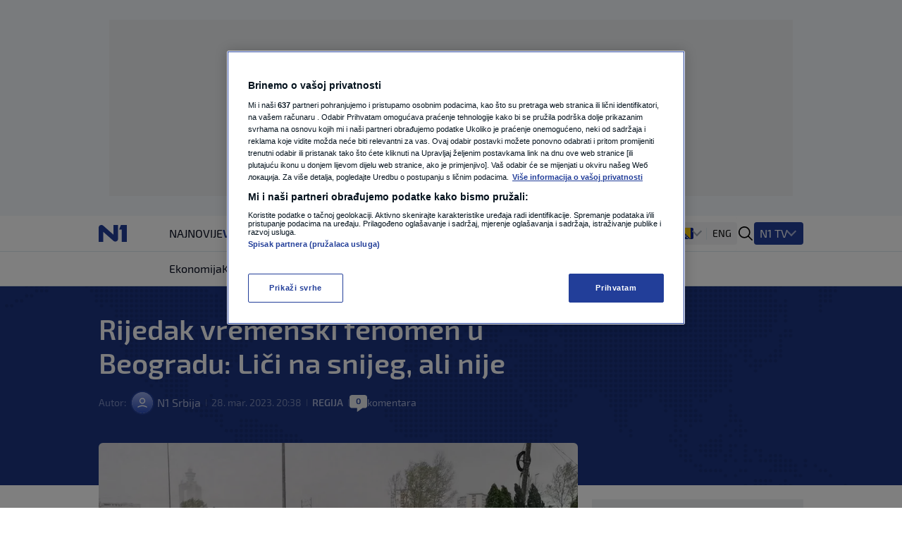

--- FILE ---
content_type: text/html
request_url: https://n1info.ba/regija/rijedak-vremenski-fenomen-u-beogradu-lici-na-snijeg-ali-nije/
body_size: 28235
content:
<!DOCTYPE html>
<html lang="bs-BA">
    <head>
        <meta charset="utf-8" />
        <title>
    Rijedak vremenski fenomen u Beogradu: Liči na snijeg, ali nije
        </title>
    <meta name="description" content="Padavina koja je pogodila Beograd u utorak ličila je na snijeg, ali to nije. U pitanju je rijedak vremenski fenomen – krupa. Krupa je vrsta visoke padavine, kar" />
        <meta name="viewport" content="width=device-width, initial-scale=1" />
        <meta name="build_number" content="3722" />
        <!-- Per page type SEO data -->
    <link rel="canonical" href="https://n1info.ba/regija/rijedak-vremenski-fenomen-u-beogradu-lici-na-snijeg-ali-nije/" />
    <meta property="og:title" content="Rijedak vremenski fenomen u Beogradu: Liči na snijeg, ali nije" />
    <meta property="og:description" content="Padavina koja je pogodila Beograd u utorak ličila je na snijeg, ali to nije. U pitanju je rijedak vremenski fenomen – krupa. Krupa je vrsta visoke padavine, kar" />
    <meta property="og:image" content="https://n1info.ba/media/images/2025/5/1680027611-SA-.00_00_04_19.Still003.width-1200.jpg" />
    <meta property="og:type" content="article" />
    <meta property="og:url" content="https://n1info.ba/regija/rijedak-vremenski-fenomen-u-beogradu-lici-na-snijeg-ali-nije/" />
    <meta property="og:published_time" content="2023-03-28T20:38:39+02:00" />
    <meta property="og:updated_time" content="2023-03-28T20:38:39+02:00" />
    <meta property="og:locale" content="ba-Latn" />
    <meta property="og:site_name" content="N1 info" />
        <meta property="page-id" content="57888" />
    <meta name="twitter:card" content="summary_large_image" />
    <meta name="twitter:title" content="Rijedak vremenski fenomen u Beogradu: Liči na snijeg, ali nije" />
    <meta name="twitter:description" content="Padavina koja je pogodila Beograd u utorak ličila je na snijeg, ali to nije. U pitanju je rijedak vremenski fenomen – krupa. Krupa je vrsta visoke padavine, kar" />
    <meta name="twitter:image" content="https://n1info.ba/media/images/2025/5/1680027611-SA-.00_00_04_19.Still003.width-1200.jpg" />
    <meta name="robots" content="max-image-preview:large">
    <link rel="alternate" type="application/rss+xml" href="https://n1info.ba/regija/rijedak-vremenski-fenomen-u-beogradu-lici-na-snijeg-ali-nije/">
    <!-- Regular Favicons for Web Browsers -->
    <link rel="icon" type="image/png" sizes="16x16" href="/media/images/n1_fav_icon.2e16d0ba.fill-16x16.png">
    <link rel="icon" type="image/png" sizes="32x32" href="/media/images/n1_fav_icon.2e16d0ba.fill-32x32.png">
    <link rel="icon" type="image/png" sizes="48x48" href="/media/images/n1_fav_icon.2e16d0ba.fill-48x48.png">
    <!-- Apple iOS Touch Icons -->
    <link rel="apple-touch-icon" sizes="180x180" href="/media/images/n1_fav_icon.2e16d0ba.fill-180x180.png">
    <link rel="apple-touch-icon" sizes="167x167" href="/media/images/n1_fav_icon.2e16d0ba.fill-167x167.png">
    <link rel="apple-touch-icon" sizes="152x152" href="/media/images/n1_fav_icon.2e16d0ba.fill-152x152.png">
    <link rel="apple-touch-icon" sizes="120x120" href="/media/images/n1_fav_icon.2e16d0ba.fill-120x120.png">
    <!-- Microsoft Tiles -->
    <meta name="msapplication-square70x70logo" content="/media/images/n1_fav_icon.2e16d0ba.fill-70x70.png">
    <meta name="msapplication-square150x150logo" content="/media/images/n1_fav_icon.2e16d0ba.fill-150x150.png">
    <meta name="msapplication-wide310x150logo" content="/media/images/n1_fav_icon.2e16d0ba.fill-310x150.png">
    <meta name="msapplication-square310x310logo" content="/media/images/n1_fav_icon.2e16d0ba.fill-310x310.png">
    <!-- Android Devices -->
    <link rel="icon" type="image/png" sizes="192x192" href="/media/images/n1_fav_icon.2e16d0ba.fill-192x192.png">
        <link rel="stylesheet" type="text/css" href="/static/css-app.css">
    <script id="ads_categories" type="application/json">["regija"]</script>
    <script id="ads_post_id" type="application/json">"57888"</script>
    <script id="ads_post_url" type="application/json">"https:\\/\\/n1info.ba\\/regija\\/rijedak-vremenski-fenomen-u-beogradu-lici-na-snijeg-ali-nije\\/"</script>
    <script id="ads_post_title" type="application/json">"rijedak-vremenski-fenomen-u-beogradu-lici-na-snijeg-ali-nije"</script>
    <script id="ads_tags" type="application/json">["padavine"]</script>
    <script>
        const adManagerParams = {
            "categories": JSON.parse(document.getElementById('ads_categories').textContent),
            "post_id": JSON.parse(document.getElementById('ads_post_id').textContent),
            "post_url": JSON.parse(document.getElementById('ads_post_url').textContent),
            "post_title": JSON.parse(document.getElementById('ads_post_title').textContent),
            "tags": JSON.parse(document.getElementById('ads_tags').textContent)
        }
    </script>
            <script type="application/ld+json">{
  "@context": "https://schema.org",
  "@graph": [
    {
      "@type": "NewsMediaOrganization",
      "name": "N1 info",
      "url": "https://n1info.ba",
      "logo": {
        "@type": "ImageObject",
        "url": "https://n1info.ba/media/original_images/n1.max-800x600.original.original.svg",
        "width": 512,
        "height": 512
      },
      "sameAs": [],
      "address": {
        "@type": "PostalAddress",
        "streetAddress": "",
        "addressLocality": "",
        "postalCode": "",
        "addressCountry": ""
      }
    }
  ]
}</script>
    <script type="application/ld+json">{
  "@context": "https://schema.org",
  "@type": "NewsArticle",
  "headline": "Rijedak vremenski fenomen u Beogradu: Liči na snijeg, ali nije",
  "image": [
    "https://n1info.ba/media/images/2025/5/1680027611-SA-.00_00_04_19.Still003.width-1200.jpg"
  ],
  "datePublished": "2023-03-28T18:38:39+00:00",
  "dateModified": "2023-03-28T18:38:39+00:00",
  "author": {
    "@type": "Person",
    "name": "N1 Srbija"
  },
  "publisher": {
    "@type": "Organization",
    "name": "N1 info",
    "logo": {
      "@type": "ImageObject",
      "url": "https://n1info.ba/media/original_images/n1.max-800x600.original.original.svg"
    }
  },
  "mainEntityOfPage": {
    "@type": "WebPage",
    "@id": "https://n1info.ba/regija/rijedak-vremenski-fenomen-u-beogradu-lici-na-snijeg-ali-nije/"
  }
}</script>
         
        <link rel="stylesheet" type="text/css" href="/assets/css/branding_style.css">
    <script>
        const pathArray = window.location.pathname.split('/');
        const topic = pathArray[1];
    </script>
             <script> 
  window.dataLayer = window.dataLayer || []; 
  function gtag(){dataLayer.push(arguments);} 
  // Default state
  gtag('consent', 'default', { 
        ad_storage: "denied", 
        analytics_storage: "denied", 
        functionality_storage: "denied", 
        personalization_storage: "denied", 
        security_storage: "denied",  
        ad_user_data: "denied",
        ad_personalization: "denied", 
'wait_for_update': 1000 
  }); 
</script>
<style>
wagtail-userbar {
  display: none;
}
</style>
<!-- Google Tag Manager -->
<script>(function(w,d,s,l,i){w[l]=w[l]||[];w[l].push({'gtm.start':
new Date().getTime(),event:'gtm.js'});var f=d.getElementsByTagName(s)[0],
j=d.createElement(s),dl=l!='dataLayer'?'&l='+l:'';j.async=true;j.src=
'https://www.googletagmanager.com/gtm.js?id='+i+dl;f.parentNode.insertBefore(j,f);
})(window,document,'script','dataLayer','GTM-56928PS');</script>
<!-- End Google Tag Manager -->
<!-- Google tag (gtag.js) -->
<script async src="https://www.googletagmanager.com/gtag/js?id=AW-10897060386"></script>
<script>
  window.dataLayer = window.dataLayer || [];
  function gtag(){dataLayer.push(arguments);}
  gtag('js', new Date());
  gtag('config', 'AW-10897060386');
</script>
<!-- OneTrust Cookies Consent Notice start for n1info.ba -->
<script src="https://cdn.cookielaw.org/scripttemplates/otSDKStub.js" data-language="bs" type="text/javascript" charset="UTF-8" data-domain-script="b32072e8-035a-4f23-8392-ba25d8d6d3d8" ></script>
<script type="text/javascript">
function OptanonWrapper() { }
</script>
<!-- OneTrust Cookies Consent Notice end for n1info.ba -->
<!-- (C)2000-2020 Gemius SA - gemiusPrism  / n1info.com/2 BIH Ceo sajt -->
<script type="text/javascript">
    <!--//--><![CDATA[//><!--
    var pp_gemius_identifier = 'd1Y634tNJvhBg0bpcBFOl6dy33LUKruj1BU8lA7r6Dn.77';
    // lines below shouldn't be edited
    function gemius_pending(i) { window[i] = window[i] || function() {var x = window[i+'_pdata'] = window[i+'_pdata'] || []; x[x.length]=arguments;};};gemius_pending('gemius_hit'); gemius_pending('gemius_event'); gemius_pending('pp_gemius_hit'); gemius_pending('pp_gemius_event');(function(d,t) {try {var gt=d.createElement(t),s=d.getElementsByTagName(t)[0],l='http'+((location.protocol=='https:')?'s':''); gt.setAttribute('async','async');gt.setAttribute('defer','defer'); gt.src=l+'://gars.hit.gemius.pl/xgemius.js'; s.parentNode.insertBefore(gt,s);} catch (e) {}})(document,'script');
    //--><!]]>
    </script>
<script src="https://cdn.onesignal.com/sdks/web/v16/OneSignalSDK.page.js" defer></script>
<script>
const numVisitsTrigger = 4;
window.OneSignalDeferred = window.OneSignalDeferred || [];
        OneSignalDeferred.push(async function(OneSignal) {
            await OneSignal.init({
              appId: "7339e345-fcda-4fc6-a3c0-612d3c6d7645",
            });
            const userHasId = OneSignal.User.onesignalId;
            if (userHasId && topic && typeof localStorage !== "undefined") {
                let topicVisits = parseInt(localStorage.getItem(topic), 10);
                if (!isNaN(topicVisits)) {
                    topicVisits += 1;
                } else {
                    topicVisits = 1;
                }
                if (topicVisits > numVisitsTrigger) {
                    OneSignal.User.addTag(topic, '1');
                } else {
                    localStorage.setItem(topic, topicVisits.toString());
                }
            }
        });
</script>
<meta name="facebook-domain-verification" content="zgz2cv2vt25wdivhyh255p8cbk2tbj" />
<script src="https://btloader.com/tag?o=5194763873026048&upapi=true" async></script>
    <link rel="stylesheet" type="text/css" href="/static/css-article.css">
    </head>
    <body class="
    template-article
    branded-layout
    tag-padavine 
    category-home-regija
">
    <div id="billboard_banner" class="billboard-banner-top transition-all bg-billboardBannerBackground
                                      [&_iframe]:my-3 [&_iframe]:lg:my-7 relative z-30">
        <div class="grid">
            <div
                class="flex justify-center items-center col-start-1 row-start-1"
                data-selector="ad-script-placeholder"
                data-script-label="billboard_banner"
            >
            </div>
<div class="ad-loading-placeholder col-start-1 row-start-1
                w-full max-w-bannerMobile md:max-w-bannerTablet lg:max-w-bannerDesktop
                h-bannerMobile md:h-bannerTablet lg:h-bannerDesktop
            bg-[#eef0f2] flex mx-auto justify-center
            items-center text-center mt-3 mb-3 lg:mt-7 lg:mb-7"
>
    <p class="ad-loading-text font-exo2 text-base leading-5 text-bannerPlaceholderText">
        Oglas
    </p>
</div>
        </div>
    </div>
        <div data-selector="modal"
     data-testid="modal-wrapper"
     class="
            w-full
            h-screen
            bg-modalBackground
            fixed
            top-0
            left-0
            z-50
            hidden
            items-center
            justify-center"
>
    <div class="container mx-auto lg:px-2 relative overflow-x-hidden">
        <div data-selector="modal-content" class="modal-content max-w-full"></div>
    </div>
    <div data-selector="modal-close-btn"
         data-testid="modal-close-btn"
         class="absolute
                top-6
                right-6
                w-10
                h-10
                lg:w-11
                lg:h-11
                bg-modalCloseBtnBackground
                flex
                justify-center
                items-center
                rounded
                cursor-pointer"
    >
<span data-selector="" data-testid="" class=" inline-block fill-textTertiary w-6 h-6  flex items-center justify-center cursor-pointer" >
    <svg class="w-full h-full  "  xmlns="http://www.w3.org/2000/svg" xmlns:xlink="http://www.w3.org/1999/xlink">
        <use xlink:href="/static/svg/svg-spritemap.svg#close_large"></use>
    </svg>
</span>
    </div>
</div>
<template data-selector="full-screen-image-content-template">
    <figure>
        <div class="flex
                    justify-center
                    items-center
                    landscape:h-[250px]
                    landscape:lg:h-[644px]
                    h-[534px]
                    lg:h-[644px]
                    bg-modalBackground
                    rounded-lg
                    border
                    border-modalBorder
                    relative
                    font-exo2">
            <img src="" class="object-contain max-h-full" alt="" loading="lazy" data-selector="modal-image">
            <div class="absolute font-exo2 left-0 bottom-0 bg-image-caption-gradient p-3 lg:p-4 text-xs leading-[14px] lg:text-sm lg:leading-5 invisible opacity-0">
                <span data-selector="modal-image-caption-more" class="text-tertiary"></span>
                <span data-selector="show-less-btn" class="text-imageCaption cursor-pointer">Manje</span>
            </div>
        </div>
        <figcaption class="inline-flex font-exo2 md:gap-1 mt-2.5 lg:mt-2 px-3 lg:px-0 text-xs leading-[14px] lg:text-sm lg:leading-5">
            <p data-selector="modal-image-info" class="text-textSecondary text-ellipsis line-clamp-2 md:line-clamp-1 pr-2">
                <span data-selector="modal-image-caption" data-testid="modal-image-caption"></span>
                <span data-selector="modal-image-copyright" data-testid="modal-image-copyright" class="italic"></span>
            </p>
            <span data-selector="show-more-btn" class="text-imageCaption self-end cursor-pointer hidden">Više</span>
        </figcaption>
    </figure>
</template>
             <div data-selector="header-banner-divider"></div>
<header id="main-header"
        data-selector="main-header"
        data-testid="header-wrapper"
        class="bg-backgroundPrimary
               transition-all
               duration-100
               ease-in-out
               delay-100
               font-exo2
               sticky
               top-0
               z-30
               w-full
               h-auto
               lg:overflow-visible">
    <div class="border-b border-borderPrimary relative z-30 bg-backgroundPrimary">
        <div class="container
                    relative
                    mx-auto
                    grid
                    grid-cols-[64px,1fr]
                    grid-rows-2
                    lg:grid-cols-[100px,1fr,400px]
                    lg:grid-rows-1
                    items-center
                    h-full">
            <div class="header-logo w-full h-[50px]" data-testid="header-logo-wrapper">
<div class="flex w-full h-full items-center justify-center lg:justify-start">
        <a class="inline-block" href="/" class="inline-block"  data-testid="logo-header-link">
        <img src="/static/images/n1.svg" alt="Logo" class="h-6 xl:h-[30px]">
        </a>
</div>
            </div>
    <div class="h-12
                col-span-2
                lg:col-span-1
                row-start-2
                lg:row-start-1
                md:mx-3
                lg:mx-0
                overflow-x-scroll
                overflow-y-hidden
                no-scrollbar
                lg:col-start-2">
        <ul id=""
            data-selector="primary-menu"
            data-testid="primary-menu"
            class="flex
                   relative
                   md:flex-wrap
                   w-full
                   md:w-auto
                   gap-x-[22px]
                   items-center
                   uppercase
                   whitespace-nowrap
                   text-base
                   leading-6
                   text-textPrimary
                   main-navigation">
                <li class="h-full md:w-max   max-md:first:pl-3">
                    <a href="/najnovije/"
                       rel="noopener"
                       title="Najnovije"
                       data-testid="primary-menu-item-1"
                       class="py-3 min-h-6 menu-item group"
                    >
                        <div class="flex relative shrink-0 gap-x-2 items-center h-full">
    <div class="flex gap-1 items-center">
        Najnovije
    </div>
                        </div>
                    </a>
                </li>
                <li class="h-full md:w-max  menu-item--active   max-md:first:pl-3">
                    <a href="/vijesti/"
                       rel="noopener"
                       title="Vijesti"
                       data-testid="primary-menu-item-2"
                       class="py-3 min-h-6 menu-item group"
                    >
                        <div class="flex relative shrink-0 gap-x-2 items-center h-full">
    <div class="flex gap-1 items-center">
        Vijesti
    </div>
                        </div>
                    </a>
                </li>
                <li class="h-full md:w-max   max-md:first:pl-3">
                    <a href="https://forbes.n1info.ba/"
                       rel="noopener"
                       title="Forbes"
                       data-testid="primary-menu-item-3"
                       class="py-3 min-h-6 menu-item group"
                        target="_blank" 
                    >
                        <div class="flex relative shrink-0 gap-x-2 items-center h-full">
    <div>
        <img class="max-w-none max-h-5 " src="/media/images/1699914013-forbes_category-8.original.svg" alt="Forbes">
    </div>
                        </div>
                    </a>
                </li>
                <li class="h-full md:w-max   max-md:first:pl-3">
                    <a href="https://fantasy.n1info.ba"
                       rel="noopener"
                       title="Fantasy"
                       data-testid="primary-menu-item-4"
                       class="py-3 min-h-6 menu-item group"
                        target="_blank" 
                    >
                        <div class="flex relative shrink-0 gap-x-2 items-center h-full">
    <div>
        <img class="max-w-none max-h-5 " src="/media/images/2025/9/1758011568_N1.original.svg" alt="Fantasy">
    </div>
                        </div>
                    </a>
                </li>
                <li class="h-full md:w-max   max-md:first:pl-3">
                    <a href="/sport/"
                       rel="noopener"
                       title="Sport"
                       data-testid="primary-menu-item-5"
                       class="py-3 min-h-6 menu-item group"
                    >
                        <div class="flex relative shrink-0 gap-x-2 items-center h-full">
    <div class="flex gap-1 items-center">
        Sport
    </div>
                        </div>
                    </a>
                </li>
                <li class="h-full md:w-max   max-md:first:pl-3">
                    <a href="/svijet/"
                       rel="noopener"
                       title="Svijet"
                       data-testid="primary-menu-item-6"
                       class="py-3 min-h-6 menu-item group"
                    >
                        <div class="flex relative shrink-0 gap-x-2 items-center h-full">
    <div class="flex gap-1 items-center">
        Svijet
    </div>
                        </div>
                    </a>
                </li>
                <li class="h-full md:w-max   max-md:first:pl-3">
                    <a href="/magazin/"
                       rel="noopener"
                       title="Magazin"
                       data-testid="primary-menu-item-7"
                       class="py-3 min-h-6 menu-item group"
                    >
                        <div class="flex relative shrink-0 gap-x-2 items-center h-full">
    <div class="flex gap-1 items-center">
        Magazin
    </div>
                        </div>
                    </a>
                </li>
                <li class="h-full md:w-max   max-md:first:pl-3">
                    <a href="/zdravlje/"
                       rel="noopener"
                       title="Zdravlje"
                       data-testid="primary-menu-item-8"
                       class="py-3 min-h-6 menu-item group"
                    >
                        <div class="flex relative shrink-0 gap-x-2 items-center h-full">
    <div class="flex gap-1 items-center">
        Zdravlje
    </div>
                        </div>
                    </a>
                </li>
                <li class="h-full md:w-max   max-md:first:pl-3">
                    <a href="/showbiz/"
                       rel="noopener"
                       title="Showbiz"
                       data-testid="primary-menu-item-9"
                       class="py-3 min-h-6 menu-item group"
                    >
                        <div class="flex relative shrink-0 gap-x-2 items-center h-full">
    <div class="flex gap-1 items-center">
        Showbiz
    </div>
                        </div>
                    </a>
                </li>
                <li class="h-full md:w-max   max-md:first:pl-3">
                    <a href="https://basketballfantasy.n1info.ba"
                       rel="noopener"
                       title="FantasyEB"
                       data-testid="primary-menu-item-10"
                       class="py-3 min-h-6 menu-item group"
                        target="_blank" 
                    >
                        <div class="flex relative shrink-0 gap-x-2 items-center h-full">
    <div>
        <img class="max-w-none max-h-5 " src="/media/images/2025/8/1755518300_Fantasy_badge_-_Nova_rs.original.svg" alt="Fantasy">
    </div>
                        </div>
                    </a>
                </li>
                <li class="h-full md:w-max   max-md:first:pl-3">
                    <a href="/podcast/"
                       rel="noopener"
                       title="Podcast"
                       data-testid="primary-menu-item-11"
                       class="py-3 min-h-6 menu-item group"
                    >
                        <div class="flex relative shrink-0 gap-x-2 items-center h-full">
    <div class="flex gap-1 items-center">
        Podcast
    </div>
                        </div>
                    </a>
                </li>
                <li class="h-full md:w-max   max-md:first:pl-3">
                    <a href="/n1-specijal/"
                       rel="noopener"
                       title="N1 Specijal"
                       data-testid="primary-menu-item-12"
                       class="py-3 min-h-6 menu-item group"
                    >
                        <div class="flex relative shrink-0 gap-x-2 items-center h-full">
    <div class="flex gap-1 items-center">
        N1 Specijal
    </div>
                        </div>
                    </a>
                </li>
                <li class="h-full md:w-max   max-md:first:pl-3">
                    <a href="/fenomeni/"
                       rel="noopener"
                       title="Fenomeni"
                       data-testid="primary-menu-item-13"
                       class="py-3 min-h-6 menu-item group"
                    >
                        <div class="flex relative shrink-0 gap-x-2 items-center h-full">
    <div class="flex gap-1 items-center">
        Fenomeni
    </div>
                        </div>
                    </a>
                </li>
                <li class="h-full md:w-max   max-md:first:pl-3">
                    <a href="/neistrazeno/"
                       rel="noopener"
                       title="Neistraženo"
                       data-testid="primary-menu-item-14"
                       class="py-3 min-h-6 menu-item group"
                    >
                        <div class="flex relative shrink-0 gap-x-2 items-center h-full">
    <div class="flex gap-1 items-center">
        Neistraženo
    </div>
                        </div>
                    </a>
                </li>
                <li class="h-full md:w-max   max-md:first:pl-3">
                    <a href="/viralno/"
                       rel="noopener"
                       title="Viralno"
                       data-testid="primary-menu-item-15"
                       class="py-3 min-h-6 menu-item group"
                    >
                        <div class="flex relative shrink-0 gap-x-2 items-center h-full">
    <div class="flex gap-1 items-center">
        Viralno
    </div>
                        </div>
                    </a>
                </li>
                <li class="h-full md:w-max   max-md:first:pl-3">
                    <a href="/kolumne/"
                       rel="noopener"
                       title="Kolumne"
                       data-testid="primary-menu-item-16"
                       class="py-3 min-h-6 menu-item group"
                    >
                        <div class="flex relative shrink-0 gap-x-2 items-center h-full">
    <div class="flex gap-1 items-center">
        Kolumne
    </div>
                        </div>
                    </a>
                </li>
                <li class="h-full md:w-max   max-md:first:pl-3">
                    <a href="/foto/"
                       rel="noopener"
                       title="Foto"
                       data-testid="primary-menu-item-17"
                       class="py-3 min-h-6 menu-item group"
                    >
                        <div class="flex relative shrink-0 gap-x-2 items-center h-full">
    <div class="flex gap-1 items-center">
        Foto
    </div>
                        </div>
                    </a>
                </li>
                <li class="h-full md:w-max   max-md:first:pl-3">
                    <a href="/promo/"
                       rel="noopener"
                       title="Promo"
                       data-testid="primary-menu-item-18"
                       class="py-3 min-h-6 menu-item group"
                    >
                        <div class="flex relative shrink-0 gap-x-2 items-center h-full">
    <div class="flex gap-1 items-center">
        Promo
    </div>
                        </div>
                    </a>
                </li>
                <li class="h-full md:w-max   max-md:first:pl-3">
                    <a href="/video/"
                       rel="noopener"
                       title="Video"
                       data-testid="primary-menu-item-19"
                       class="py-3 min-h-6 menu-item group"
                    >
                        <div class="flex relative shrink-0 gap-x-2 items-center h-full">
    <div class="flex gap-1 items-center">
        Video
    </div>
                        </div>
                    </a>
                </li>
        </ul>
    </div>
<div class="flex items-center justify-end h-[50px] mr-3 lg:mr-0 lg:pr-0 lg:gap-4 header-dropdown-wrapper">
        <div class="wrapper-portal-switcher-eng-cat
                    hidden
                    lg:flex
                    items-center
                    h-full
                    gap-2
                    bg-backgroundTertiary
                    rounded
                    shadow-[inset_0_9px_0_white,inset_0_-9px_0_white]
                    pl-[8px]
                    pr-[8px]">
<div class="group dropdown-toggle-button
            hidden
            lg:flex
            h-full
            items-center
            gap-2.5
            relative
            list-none
            cursor-pointer
            after:-mt-1.5"
     data-testid="portal-switcher">
        <img src="/media/images/Flags_bih.original.original.original.svg" class="h-6 w-auto" alt="Bosna i Hercegovina">
    <ul class="overflow-hidden
               opacity-0
               invisible
               group-hover:opacity-100
               group-hover:visible
               transition-opacity
               duration-300
               ease-in-out
               translate-y-full
               bg-light
               text-textPrimary
               absolute
               z-10
               bottom-0
               left-0
               lg:-left-2
               shadow-submenu
               rounded">
            <li class="">
                <a href="https://n1info.rs/"
                   rel="noopener"
                   class="inline-flex
                          items-center
                          gap-2
                          px-4
                          py-2.5
                          hover:bg-backgroundNavigationItem
                          whitespace-nowrap
                          w-max-content
                          min-w-full"
                   >
                        <img src="/media/images/Flags_srb.original.original.original.svg" class="h-6 w-auto" alt="Srbija">
                    Srbija
                </a>
            </li>
            <li class="">
                <a href="https://n1info.hr/"
                   rel="noopener"
                   class="inline-flex
                          items-center
                          gap-2
                          px-4
                          py-2.5
                          hover:bg-backgroundNavigationItem
                          whitespace-nowrap
                          w-max-content
                          min-w-full"
                   >
                        <img src="/media/images/Flags_hr.original.original.original.svg" class="h-6 w-auto" alt="Hrvatska">
                    Hrvatska
                </a>
            </li>
            <li class="menu-item--active">
                <a href="https://n1info.ba/"
                   rel="noopener"
                   class="inline-flex
                          items-center
                          gap-2
                          px-4
                          py-2.5
                          hover:bg-backgroundNavigationItem
                          whitespace-nowrap
                          w-max-content
                          min-w-full"
                   >
                        <img src="/media/images/Flags_bih.original.original.original.svg" class="h-6 w-auto" alt="Bosna i Hercegovina">
                    Bosna i Hercegovina
                </a>
            </li>
            <li class="">
                <a href="https://n1info.si/"
                   rel="noopener"
                   class="inline-flex
                          items-center
                          gap-2
                          px-4
                          py-2.5
                          hover:bg-backgroundNavigationItem
                          whitespace-nowrap
                          w-max-content
                          min-w-full"
                   >
                        <img src="/media/images/Flags_slo.original.original.original.svg" class="h-6 w-auto" alt="Slovenija">
                    Slovenija
                </a>
            </li>
    </ul>
</div>
                <span class="w-px h-[17px] bg-borderPrimary mr-2 ml-2"></span>
    <a href="/english/"
       class="lg:text-sm lg:leading-5 lg:font-normal"
       data-testid="eng-menu-item">
        ENG
    </a>
        </div>
<span data-selector="header-search__icon" data-testid="header-search-icon" class="hidden lg:inline-block fill-dark w-6 h-6 lg:order-3 cursor-pointer" >
    <svg class="w-full h-full  "  xmlns="http://www.w3.org/2000/svg" xmlns:xlink="http://www.w3.org/1999/xlink">
        <use xlink:href="/static/svg/svg-spritemap.svg#search"></use>
    </svg>
</span>
        <div class="group media-menu hidden lg:flex lg:order-4 h-full items-center relative">
            <div class="dropdown-toggle-button flex gap-3 list-none
                        after:mt-1 after:border-overflowNavItem hover:after:border-textLight-primary
                        pl-2 pr-3 py-1 bg-primary rounded leading-6"
                 data-testid="media-menu"
            >
                <span class="text-textLight-primary">N1 TV</span>
                <ul class="overflow-hidden
                           opacity-0
                           invisible
                           group-hover:opacity-100
                           group-hover:visible
                           transition-opacity
                           duration-300
                           ease-in-out
                           translate-y-full
                           bg-light
                           text-textPrimary
                           absolute
                           z-10
                           bottom-0
                           right-0
                           shadow-submenu
                           rounded"
                >
                        <li class="">
                            <a href="/tv-program/"
                               rel="noopener"
                               class="inline-flex
                                      items-center
                                      gap-2
                                      px-4
                                      py-2.5
                                      hover:bg-backgroundNavigationItem
                                      whitespace-nowrap
                                      w-max-content
                                      min-w-full"
                               >
                                    TV program
                            </a>
                        </li>
                        <li class="">
                            <a href="/tv-lica/"
                               rel="noopener"
                               class="inline-flex
                                      items-center
                                      gap-2
                                      px-4
                                      py-2.5
                                      hover:bg-backgroundNavigationItem
                                      whitespace-nowrap
                                      w-max-content
                                      min-w-full"
                               >
                                    TV Lica
                            </a>
                        </li>
                        <li class="">
                            <a href="/tv-emisije/"
                               rel="noopener"
                               class="inline-flex
                                      items-center
                                      gap-2
                                      px-4
                                      py-2.5
                                      hover:bg-backgroundNavigationItem
                                      whitespace-nowrap
                                      w-max-content
                                      min-w-full"
                               >
                                    TV Emisije
                            </a>
                        </li>
                        <li class="">
                            <a href="/n1-tv-live-stream/"
                               rel="noopener"
                               class="inline-flex
                                      items-center
                                      gap-2
                                      px-4
                                      py-2.5
                                      hover:bg-backgroundNavigationItem
                                      whitespace-nowrap
                                      w-max-content
                                      min-w-full"
                               >
                                    <img class="max-w-none max-h-8" src="/media/images/Screenshot_2025-01-30_at_15.04.55.original.png" alt="N1 Uživo">
                            </a>
                        </li>
                </ul>
            </div>
        </div>
    <span class="w-px h-[17px] bg-borderPrimary ml-3 lg:ml-0 lg:hidden"></span>
    <button id="mobile-nav-btn"
            data-testid="hamburger-menu-button"
            class="lg:hidden
                   w-5
                   h-5
                   flex
                   flex-col
                   justify-around
                   ml-3.5
                   group
                   [&_span]:transition-all
                   z-10"
            aria-label=""
            type="button">
        <span class="w-full
                     h-0.5
                     bg-dark
                     group-[.nav-opened]:[width:26px]
                     group-[.nav-opened]:rotate-45
                     group-[.nav-opened]:translate-x-0
                     group-[.nav-opened]:translate-y-0
                     group-[.nav-opened]:origin-left">
        </span>
        <span class="w-full
                     h-0.5
                     bg-dark
                     opacity-100
                     transition-opacity
                     group-[.nav-opened]:opacity-0">
        </span>
        <span class="w-full
                     h-0.5
                     bg-dark
                     group-[.nav-opened]:[width:26px]
                     group-[.nav-opened]:-rotate-45
                     group-[.nav-opened]:translate-x-0
                     group-[.nav-opened]:translate-y-0
                     group-[.nav-opened]:origin-left">
        </span>
    </button>
</div>
    <nav class="lg:hidden
                bg-tertiary
                z-10
                fixed
                inset-x-0
                bottom-0
                top-[50px]
                overflow-y-scroll
                transform
                transition-all
                duration-300
                ease-in-out
                border-t
                border-borderSecondary"
         id="responsive-navigation"
         role="navigation">
    <form role="search"
          data-selector="search-form"
          method="get"
          class="transition mb-4 w-full bg-backgroundPrimary p-4 shadow-mobileMenu"
          action="/search/"
          aria-label="search_form">
        <div class="bg-backgroundTertiary rounded-lg flex items-center gap-3 border-2 border-backgroundTertiary focus-within:!border-inputFocus group-hover:xl:border-divider">
            <label for="mobile_search" class="ml-3.5 flex items-center justify-center">
<span data-selector="" data-testid="" class="fill-dark w-6 h-6 inline-block" >
    <svg class="w-full h-full  "  xmlns="http://www.w3.org/2000/svg" xmlns:xlink="http://www.w3.org/1999/xlink">
        <use xlink:href="/static/svg/svg-spritemap.svg#search"></use>
    </svg>
</span>
            </label>
            <input id="mobile_search"
                   data-selector="search-form__input"
                   data-testid="search-section-input-field"
                   type="text"
                   name="query"
                   value=""
                   autocomplete="off"
                   placeholder="Pretraži članke"
                   class="w-full
                          py-2.5
                          appearance-none
                          bg-backgroundTertiary
                          text-textDark-primary
                          text-lg
                          leading-6
                          placeholder:text-textSecondary
                          focus:outline-none
                          rounded-lg">
            <div data-selector="search-form__clear-button"
                 class="clear-button-hidden
                        flex
                        transition-all
                        mr-3
                        items-center
                        justify-center">
<span data-selector="" data-testid="search-section-clear-text-icon" class="inline-block fill-darkSecondary w-6 h-6" >
    <svg class="w-full h-full  "  xmlns="http://www.w3.org/2000/svg" xmlns:xlink="http://www.w3.org/1999/xlink">
        <use xlink:href="/static/svg/svg-spritemap.svg#backspace"></use>
    </svg>
</span>
            </div>
        </div>
    </form>
        <div id="nav-items-container" class="px-4 mt-4 flex flex-col gap-4 text-lg leading-7 font-normal font-exo2">
            <div class="flex gap-4">
                    <div id="portal-switcher" data-testid="mobile-portal-switcher" class="flex-grow bg-light shadow-mobileMenu rounded-lg">
        <div class="grid grid-cols-mobile-nav-link justify-between items-center" data-testid="menu-item-wrapper-0">
            <a href="https://n1info.ba/"
               data-testid="menu-item-0"
               rel="noopener"
               class="inline-flex items-center min-h-14 py-3.5 px-4    menu-item--active  !font-normal !text-[#000]"
            >
    <div class="flex gap-1 items-center">
            <div class="w-5">
                <img class="max-h-5" src="/media/images/Flags_bih.original.original.original.svg" alt="Bosna i Hercegovina">
            </div>
        Bosna i Hercegovina
    </div>
            </a>
                <div class="toggle-button place-self-end self-center mr-4 w-full h-full flex justify-end items-center"></div>
                <ul class="sub-menu relative after:content-[''] after:absolute after:border-b after:border-borderSecondary after:w-full after:top-0 w-full col-span-2">
                        <li class="">
                            <a href="https://n1info.rs/"
                               data-testid="menu-sub-item-1"
                               rel="noopener"
                               class="inline-block w-full py-3.5 px-4 "
                            >
    <div class="flex gap-1 items-center">
            <div class="w-5">
                <img class="max-h-5" src="/media/images/Flags_srb.original.original.original.svg" alt="Srbija">
            </div>
        Srbija
    </div>
                            </a>
                        </li>
                        <li class="">
                            <a href="https://n1info.hr/"
                               data-testid="menu-sub-item-2"
                               rel="noopener"
                               class="inline-block w-full py-3.5 px-4 "
                            >
    <div class="flex gap-1 items-center">
            <div class="w-5">
                <img class="max-h-5" src="/media/images/Flags_hr.original.original.original.svg" alt="Hrvatska">
            </div>
        Hrvatska
    </div>
                            </a>
                        </li>
                        <li class="menu-item--active">
                            <a href="https://n1info.ba/"
                               data-testid="menu-sub-item-3"
                               rel="noopener"
                               class="inline-block w-full py-3.5 px-4  menu-item--active "
                            >
    <div class="flex gap-1 items-center">
            <div class="w-5">
                <img class="max-h-5" src="/media/images/Flags_bih.original.original.original.svg" alt="Bosna i Hercegovina">
            </div>
        Bosna i Hercegovina
    </div>
                            </a>
                        </li>
                        <li class="">
                            <a href="https://n1info.si/"
                               data-testid="menu-sub-item-4"
                               rel="noopener"
                               class="inline-block w-full py-3.5 px-4 "
                            >
    <div class="flex gap-1 items-center">
            <div class="w-5">
                <img class="max-h-5" src="/media/images/Flags_slo.original.original.original.svg" alt="Slovenija">
            </div>
        Slovenija
    </div>
                            </a>
                        </li>
                </ul>
        </div>
                    </div>
                    <div class="flex justify-center items-center h-14 gap-1.5 p-4 shadow-3xl border-b border-backgroundTertiary last:border-b-0 bg-light shadow-mobileMenu rounded-lg">
    <a href="/english/"
       class="lg:text-sm lg:leading-5 lg:font-normal"
       data-testid="eng-menu-item">
        ENG
    </a>
                    </div>
            </div>
                <div class="flex-grow bg-light shadow-mobileMenu rounded-lg">
                    <div class="grid grid-cols-mobile-nav-link justify-between items-center" data-testid="media-menu-wrapper">
                        <div class="gap-1.5 inline-flex items-center min-h-14 py-3.5 px-4">
                            N1 TV
                        </div>
                        <div class="toggle-button place-self-end self-center mr-4 w-full h-full flex justify-end items-center"></div>
                        <ul id="media-menu" class="sub-menu w-full col-span-2 relative after:content-[''] after:absolute after:border-b after:border-borderSecondary after:w-full after:top-0">
                                <li class="">
                                    <a href="/tv-program/"
                                       data-testid="menu-item-1"
                                       rel="noopener"
                                       class="inline-block w-full py-3.5 px-4"
                                    >
    <div class="flex gap-1 items-center">
        TV program
    </div>
                                    </a>
                                </li>
                                <li class="">
                                    <a href="/tv-lica/"
                                       data-testid="menu-item-2"
                                       rel="noopener"
                                       class="inline-block w-full py-3.5 px-4"
                                    >
    <div class="flex gap-1 items-center">
        TV Lica
    </div>
                                    </a>
                                </li>
                                <li class="">
                                    <a href="/tv-emisije/"
                                       data-testid="menu-item-3"
                                       rel="noopener"
                                       class="inline-block w-full py-3.5 px-4"
                                    >
    <div class="flex gap-1 items-center">
        TV Emisije
    </div>
                                    </a>
                                </li>
                                <li class="">
                                    <a href="/n1-tv-live-stream/"
                                       data-testid="menu-item-4"
                                       rel="noopener"
                                       class="inline-block w-full py-3.5 px-4"
                                    >
    <div>
        <img class="max-w-none max-h-5 max-h-[28px]" src="/media/images/Screenshot_2025-01-30_at_15.04.55.original.png" alt="N1 Uživo">
    </div>
                                    </a>
                                </li>
                        </ul>
                    </div>
                </div>
                <ul id="responsive-navigation" data-testid="responsive-navigation-wrapper" class="bg-light shadow-mobileMenu rounded-lg">
                        <li class="text-lg text-black border-b border-backgroundTertiary last:border-b-0">
        <div class="grid grid-cols-mobile-nav-link justify-between items-center" data-testid="menu-item-wrapper-1">
            <a href="/najnovije/"
               data-testid="menu-item-1"
               rel="noopener"
               class="inline-flex items-center min-h-14 py-3.5 px-4  col-span-2  uppercase  "
            >
    <div class="flex gap-1 items-center">
        Najnovije
    </div>
            </a>
        </div>
                        </li>
                        <li class="text-lg text-black border-b border-backgroundTertiary last:border-b-0">
        <div class="grid grid-cols-mobile-nav-link justify-between items-center" data-testid="menu-item-wrapper-2">
            <a href="/vijesti/"
               data-testid="menu-item-2"
               rel="noopener"
               class="inline-flex items-center min-h-14 py-3.5 px-4  uppercase  "
            >
    <div class="flex gap-1 items-center">
        Vijesti
    </div>
            </a>
                <div class="toggle-button place-self-end self-center mr-4 w-full h-full flex justify-end items-center"></div>
                <ul class="sub-menu bg-backgroundTertiary w-full col-span-2">
                        <li class="">
                            <a href="/vijesti/ekonomija/"
                               data-testid="menu-sub-item-1"
                               rel="noopener"
                               class="inline-block w-full py-3 px-8 "
                            >
    <div class="flex gap-1 items-center">
        Ekonomija
    </div>
                            </a>
                        </li>
                        <li class="">
                            <a href="/kultura/"
                               data-testid="menu-sub-item-2"
                               rel="noopener"
                               class="inline-block w-full py-3 px-8 "
                            >
    <div class="flex gap-1 items-center">
        Kultura
    </div>
                            </a>
                        </li>
                        <li class="">
                            <a href="/regija/"
                               data-testid="menu-sub-item-3"
                               rel="noopener"
                               class="inline-block w-full py-3 px-8 "
                            >
    <div class="flex gap-1 items-center">
        Regija
    </div>
                            </a>
                        </li>
                        <li class="">
                            <a href="/crna-hronika/"
                               data-testid="menu-sub-item-4"
                               rel="noopener"
                               class="inline-block w-full py-3 px-8 "
                            >
    <div class="flex gap-1 items-center">
        Crna Hronika
    </div>
                            </a>
                        </li>
                        <li class="">
                            <a href="/obrazovanje/"
                               data-testid="menu-sub-item-5"
                               rel="noopener"
                               class="inline-block w-full py-3 px-8 "
                            >
    <div class="flex gap-1 items-center">
        Obrazovanje
    </div>
                            </a>
                        </li>
                        <li class="">
                            <a href="/vrijeme/"
                               data-testid="menu-sub-item-6"
                               rel="noopener"
                               class="inline-block w-full py-3 px-8 "
                            >
    <div class="flex gap-1 items-center">
        Vrijeme
    </div>
                            </a>
                        </li>
                </ul>
        </div>
                        </li>
                        <li class="text-lg text-black border-b border-backgroundTertiary last:border-b-0">
        <div class="grid grid-cols-mobile-nav-link justify-between items-center" data-testid="menu-item-wrapper-3">
            <a href="https://forbes.n1info.ba/"
               data-testid="menu-item-3"
               rel="noopener"
                target="_blank" 
               class="inline-flex items-center min-h-14 py-3.5 px-4  col-span-2  uppercase  "
            >
    <div class="flex gap-1 items-center">
        Forbes
    </div>
            </a>
        </div>
                        </li>
                        <li class="text-lg text-black border-b border-backgroundTertiary last:border-b-0">
        <div class="grid grid-cols-mobile-nav-link justify-between items-center" data-testid="menu-item-wrapper-4">
            <a href="https://fantasy.n1info.ba"
               data-testid="menu-item-4"
               rel="noopener"
                target="_blank" 
               class="inline-flex items-center min-h-14 py-3.5 px-4  col-span-2  uppercase  "
            >
    <div>
        <img class="max-w-none max-h-5 " src="/media/images/2025/9/1758011568_N1.original.svg" alt="Fantasy">
    </div>
            </a>
        </div>
                        </li>
                        <li class="text-lg text-black border-b border-backgroundTertiary last:border-b-0">
        <div class="grid grid-cols-mobile-nav-link justify-between items-center" data-testid="menu-item-wrapper-5">
            <a href="/video/sport-video/"
               data-testid="menu-item-5"
               rel="noopener"
               class="inline-flex items-center min-h-14 py-3.5 px-4  uppercase  "
            >
    <div class="flex gap-1 items-center">
        Sport
    </div>
            </a>
                <div class="toggle-button place-self-end self-center mr-4 w-full h-full flex justify-end items-center"></div>
                <ul class="sub-menu bg-backgroundTertiary w-full col-span-2">
                        <li class="">
                            <a href="/sport/nogomet/"
                               data-testid="menu-sub-item-1"
                               rel="noopener"
                               class="inline-block w-full py-3 px-8 "
                            >
    <div class="flex gap-1 items-center">
        Nogomet
    </div>
                            </a>
                        </li>
                        <li class="">
                            <a href="/sport/kosarka/"
                               data-testid="menu-sub-item-2"
                               rel="noopener"
                               class="inline-block w-full py-3 px-8 "
                            >
    <div class="flex gap-1 items-center">
        Košarka
    </div>
                            </a>
                        </li>
                        <li class="">
                            <a href="/sport/tenis/"
                               data-testid="menu-sub-item-3"
                               rel="noopener"
                               class="inline-block w-full py-3 px-8 "
                            >
    <div class="flex gap-1 items-center">
        Tenis
    </div>
                            </a>
                        </li>
                        <li class="">
                            <a href="/sport/rukomet/"
                               data-testid="menu-sub-item-4"
                               rel="noopener"
                               class="inline-block w-full py-3 px-8 "
                            >
    <div class="flex gap-1 items-center">
        Rukomet
    </div>
                            </a>
                        </li>
                        <li class="">
                            <a href="/sport/formula-1/"
                               data-testid="menu-sub-item-5"
                               rel="noopener"
                               class="inline-block w-full py-3 px-8 "
                            >
    <div class="flex gap-1 items-center">
        Formula 1
    </div>
                            </a>
                        </li>
                        <li class="">
                            <a href="/sport/mma/"
                               data-testid="menu-sub-item-6"
                               rel="noopener"
                               class="inline-block w-full py-3 px-8 "
                            >
    <div class="flex gap-1 items-center">
        MMA
    </div>
                            </a>
                        </li>
                        <li class="">
                            <a href="/sport/ostali-sportovi/"
                               data-testid="menu-sub-item-7"
                               rel="noopener"
                               class="inline-block w-full py-3 px-8 "
                            >
    <div class="flex gap-1 items-center">
        Ostali Sportovi
    </div>
                            </a>
                        </li>
                </ul>
        </div>
                        </li>
                        <li class="text-lg text-black border-b border-backgroundTertiary last:border-b-0">
        <div class="grid grid-cols-mobile-nav-link justify-between items-center" data-testid="menu-item-wrapper-6">
            <a href="/svijet/"
               data-testid="menu-item-6"
               rel="noopener"
               class="inline-flex items-center min-h-14 py-3.5 px-4  col-span-2  uppercase  "
            >
    <div class="flex gap-1 items-center">
        Svijet
    </div>
            </a>
        </div>
                        </li>
                        <li class="text-lg text-black border-b border-backgroundTertiary last:border-b-0">
        <div class="grid grid-cols-mobile-nav-link justify-between items-center" data-testid="menu-item-wrapper-7">
            <a href="/magazin/"
               data-testid="menu-item-7"
               rel="noopener"
               class="inline-flex items-center min-h-14 py-3.5 px-4  uppercase  "
            >
    <div class="flex gap-1 items-center">
        Magazin
    </div>
            </a>
                <div class="toggle-button place-self-end self-center mr-4 w-full h-full flex justify-end items-center"></div>
                <ul class="sub-menu bg-backgroundTertiary w-full col-span-2">
                        <li class="">
                            <a href="/magazin/lifestyle/"
                               data-testid="menu-sub-item-1"
                               rel="noopener"
                               class="inline-block w-full py-3 px-8 "
                            >
    <div class="flex gap-1 items-center">
        Lifestyle
    </div>
                            </a>
                        </li>
                        <li class="">
                            <a href="/magazin/nauka/"
                               data-testid="menu-sub-item-2"
                               rel="noopener"
                               class="inline-block w-full py-3 px-8 "
                            >
    <div class="flex gap-1 items-center">
        Nauka
    </div>
                            </a>
                        </li>
                        <li class="">
                            <a href="/magazin/tehnologija/"
                               data-testid="menu-sub-item-3"
                               rel="noopener"
                               class="inline-block w-full py-3 px-8 "
                            >
    <div class="flex gap-1 items-center">
        Tehnologija
    </div>
                            </a>
                        </li>
                        <li class="">
                            <a href="/magazin/razonoda/"
                               data-testid="menu-sub-item-4"
                               rel="noopener"
                               class="inline-block w-full py-3 px-8 "
                            >
    <div class="flex gap-1 items-center">
        Razonoda
    </div>
                            </a>
                        </li>
                        <li class="">
                            <a href="/magazin/auto/"
                               data-testid="menu-sub-item-5"
                               rel="noopener"
                               class="inline-block w-full py-3 px-8 "
                            >
    <div class="flex gap-1 items-center">
        Auto
    </div>
                            </a>
                        </li>
                </ul>
        </div>
                        </li>
                        <li class="text-lg text-black border-b border-backgroundTertiary last:border-b-0">
        <div class="grid grid-cols-mobile-nav-link justify-between items-center" data-testid="menu-item-wrapper-8">
            <a href="/zdravlje/"
               data-testid="menu-item-8"
               rel="noopener"
               class="inline-flex items-center min-h-14 py-3.5 px-4  col-span-2  uppercase  "
            >
    <div class="flex gap-1 items-center">
        Zdravlje
    </div>
            </a>
        </div>
                        </li>
                        <li class="text-lg text-black border-b border-backgroundTertiary last:border-b-0">
        <div class="grid grid-cols-mobile-nav-link justify-between items-center" data-testid="menu-item-wrapper-9">
            <a href="https://basketballfantasy.n1info.ba"
               data-testid="menu-item-9"
               rel="noopener"
               class="inline-flex items-center min-h-14 py-3.5 px-4  col-span-2  uppercase  "
            >
    <div>
        <img class="max-w-none max-h-5 " src="/media/images/2025/8/1755518300_Fantasy_badge_-_Nova_rs.original.svg" alt="Fantasy">
    </div>
            </a>
        </div>
                        </li>
                </ul>
        </div>
            <div id="mobile-socials" class="my-6">
    <ul class="social-menu flex justify-center items-center gap-6 justify-between px-4"  data-testid="mobile-social-menu-wrapper">
            <li class=""
                data-testid="menu-item-1"
            >
                <a href="https://www.facebook.com/N1BiH/"
                   rel="noopener"
                   title="Facebook"
                   data-testid="mobile-social-menu-item-1"
                   class="menu-item group"
                   target="_blank"
                >
                        <img class="w-[30px] h-[30px]" src="/media/images/Facebook.original.original.original.original.svg" alt="">
                </a>
            </li>
            <li class=""
                data-testid="menu-item-2"
            >
                <a href="https://x.com/n1_bih"
                   rel="noopener"
                   title="X"
                   data-testid="mobile-social-menu-item-2"
                   class="menu-item group"
                   target="_blank"
                >
                        <img class="w-[30px] h-[30px]" src="/media/images/x.original.original.original.original.svg" alt="">
                </a>
            </li>
            <li class=""
                data-testid="menu-item-3"
            >
                <a href="https://www.instagram.com/n1BIH"
                   rel="noopener"
                   title="Instagram"
                   data-testid="mobile-social-menu-item-3"
                   class="menu-item group"
                   target="_blank"
                >
                        <img class="w-[30px] h-[30px]" src="/media/images/Instagram.original.original.original.original.svg" alt="">
                </a>
            </li>
            <li class=""
                data-testid="menu-item-4"
            >
                <a href="https://www.youtube.com/@N1BiHTV"
                   rel="noopener"
                   title="YouTube"
                   data-testid="mobile-social-menu-item-4"
                   class="menu-item group"
                   target="_blank"
                >
                        <img class="w-[30px] h-[30px]" src="/media/images/YouTube.original.original.original.original.svg" alt="">
                </a>
            </li>
            <li class=""
                data-testid="menu-item-5"
            >
                <a href="/feed"
                   rel="noopener"
                   title="RSS"
                   data-testid="mobile-social-menu-item-5"
                   class="menu-item group"
                   target="_blank"
                >
                        <img class="w-[30px] h-[30px]" src="/media/images/rss.original.original.original.original.svg" alt="">
                </a>
            </li>
    </ul>
            </div>
    <ul class="bg-primary flex flex-col" data-testid="mobile-legal-menu-wrapper">
            <li class="">
                <a class="text-textLight-primary text-lg px-4 py-3 block"
                   href="/kontakt/"
                   data-testid="menu-item-1"
                >
                    Kontakt
                </a>
            </li>
            <li class="">
                <a class="text-textLight-primary text-lg px-4 py-3 block"
                   href="/o-nama/"
                   data-testid="menu-item-2"
                >
                    O nama
                </a>
            </li>
            <li class="">
                <a class="text-textLight-primary text-lg px-4 py-3 block"
                   href="/marketing/"
                   data-testid="menu-item-3"
                >
                    Marketing
                </a>
            </li>
            <li class="">
                <a class="text-textLight-primary text-lg px-4 py-3 block"
                   href="/impresum/"
                   data-testid="menu-item-4"
                >
                    Impresum
                </a>
            </li>
            <li class="">
                <a class="text-textLight-primary text-lg px-4 py-3 block"
                   href="/pravila-koriscenja/"
                   data-testid="menu-item-5"
                >
                    Pravila korištenja
                </a>
            </li>
            <li class="">
                <a class="text-textLight-primary text-lg px-4 py-3 block"
                   href="/politika-privatnosti/"
                   data-testid="menu-item-6"
                >
                    Politika privatnosti
                </a>
            </li>
            <li class="">
                <a class="text-textLight-primary text-lg px-4 py-3 block"
                   href="/feed"
                   data-testid="menu-item-7"
                >
                    RSS
                </a>
            </li>
    </ul>
    </nav>
        </div>
    </div>
        <div class="border-b border-borderPrimary relative secondary-navigation bg-backgroundPrimary z-20">
            <div class="container
                        relative
                        mx-auto
                        grid
                        grid-cols-1
                        lg:grid-cols-[100px,1fr,0px]
                        items-center
                        h-full">
    <div class="h-12
                col-span-2
                lg:col-span-1
                row-start-2
                lg:row-start-1
                md:mx-3
                lg:mx-0
                overflow-x-scroll
                overflow-y-hidden
                no-scrollbar
                lg:col-start-2">
        <ul id=""
            data-selector="secondary-menu"
            data-testid="secondary-menu"
            class="flex
                   relative
                   md:flex-wrap
                   w-full
                   md:w-auto
                   gap-x-[22px]
                   items-center
                   uppercase
                   whitespace-nowrap
                   text-base
                   leading-6
                   text-textPrimary
                   capitalize">
                <li class="h-full md:w-max   max-md:first:pl-3">
                    <a href="/vijesti/ekonomija/"
                       rel="noopener"
                       title="Ekonomija"
                       data-testid="secondary-menu-item-1"
                       class="py-3 min-h-6 menu-item group"
                    >
                        <div class="flex relative shrink-0 gap-x-2 items-center h-full">
    <div class="flex gap-1 items-center">
        Ekonomija
    </div>
                        </div>
                    </a>
                </li>
                <li class="h-full md:w-max   max-md:first:pl-3">
                    <a href="/kultura/"
                       rel="noopener"
                       title="Kultura"
                       data-testid="secondary-menu-item-2"
                       class="py-3 min-h-6 menu-item group"
                    >
                        <div class="flex relative shrink-0 gap-x-2 items-center h-full">
    <div class="flex gap-1 items-center">
        Kultura
    </div>
                        </div>
                    </a>
                </li>
                <li class="h-full md:w-max  menu-item--active   max-md:first:pl-3">
                    <a href="/regija/"
                       rel="noopener"
                       title="Regija"
                       data-testid="secondary-menu-item-3"
                       class="py-3 min-h-6 menu-item group"
                    >
                        <div class="flex relative shrink-0 gap-x-2 items-center h-full">
    <div class="flex gap-1 items-center">
        Regija
    </div>
                        </div>
                    </a>
                </li>
                <li class="h-full md:w-max   max-md:first:pl-3">
                    <a href="/crna-hronika/"
                       rel="noopener"
                       title="Crna hronika"
                       data-testid="secondary-menu-item-4"
                       class="py-3 min-h-6 menu-item group"
                    >
                        <div class="flex relative shrink-0 gap-x-2 items-center h-full">
    <div class="flex gap-1 items-center">
        Crna hronika
    </div>
                        </div>
                    </a>
                </li>
                <li class="h-full md:w-max   max-md:first:pl-3">
                    <a href="/obrazovanje/"
                       rel="noopener"
                       title="Obrazovanje"
                       data-testid="secondary-menu-item-5"
                       class="py-3 min-h-6 menu-item group"
                    >
                        <div class="flex relative shrink-0 gap-x-2 items-center h-full">
    <div class="flex gap-1 items-center">
        Obrazovanje
    </div>
                        </div>
                    </a>
                </li>
                <li class="h-full md:w-max   max-md:first:pl-3">
                    <a href="/vrijeme/"
                       rel="noopener"
                       title="Vrijeme"
                       data-testid="secondary-menu-item-6"
                       class="py-3 min-h-6 menu-item group"
                    >
                        <div class="flex relative shrink-0 gap-x-2 items-center h-full">
    <div class="flex gap-1 items-center">
        Vrijeme
    </div>
                        </div>
                    </a>
                </li>
        </ul>
    </div>
            </div>
        </div>
<div class="tickers-container w-full bg-socialShare">
    <div id="tickers-container" class="container mx-auto flex flex-col">
        <!-- Tickers will be added here dynamically -->
    </div>
</div>
<script type="module" src="/static/data_cast_widget/js-dataCast.js"></script>
<link rel="stylesheet" href="/static/data_cast_widget/css-data_cast.css">
    <div data-selector="desktop-header__search" class="bg-backgroundPrimary border-t border-borderSecondary hidden">
        <div id="desktop-search" class="py-4 container mx-auto flex items-center">
    <form role="search"
          data-selector="search-form"
          method="get"
          class="transition w-search-form mx-auto"
          action="/search/"
          aria-label="search_form">
        <div class="bg-backgroundTertiary rounded-lg flex items-center gap-3 border-2 border-backgroundTertiary focus-within:!border-inputFocus group-hover:xl:border-divider">
            <label for="desktop-search-input" class="ml-3.5 flex items-center justify-center">
<span data-selector="" data-testid="" class="fill-dark w-6 h-6 inline-block" >
    <svg class="w-full h-full  "  xmlns="http://www.w3.org/2000/svg" xmlns:xlink="http://www.w3.org/1999/xlink">
        <use xlink:href="/static/svg/svg-spritemap.svg#search"></use>
    </svg>
</span>
            </label>
            <input id="desktop-search-input"
                   data-selector="search-form__input"
                   data-testid="search-section-input-field"
                   type="text"
                   name="query"
                   value=""
                   autocomplete="off"
                   placeholder="Pretraži članke"
                   class="w-full
                          py-2.5
                          appearance-none
                          bg-backgroundTertiary
                          text-textDark-primary
                          text-lg
                          leading-6
                          placeholder:text-textSecondary
                          focus:outline-none
                          rounded-lg">
            <div data-selector="search-form__clear-button"
                 class="clear-button-hidden
                        flex
                        transition-all
                        mr-3
                        items-center
                        justify-center">
<span data-selector="" data-testid="search-section-clear-text-icon" class="inline-block fill-darkSecondary w-6 h-6" >
    <svg class="w-full h-full  "  xmlns="http://www.w3.org/2000/svg" xmlns:xlink="http://www.w3.org/1999/xlink">
        <use xlink:href="/static/svg/svg-spritemap.svg#backspace"></use>
    </svg>
</span>
            </div>
        </div>
    </form>
<span data-selector="header-search__close-icon" data-testid="search-section-close-button" class=" inline-block fill-darkTertiary w-6 h-6  flex items-center justify-center cursor-pointer" >
    <svg class="w-full h-full  "  xmlns="http://www.w3.org/2000/svg" xmlns:xlink="http://www.w3.org/1999/xlink">
        <use xlink:href="/static/svg/svg-spritemap.svg#close_small"></use>
    </svg>
</span>
        </div>
    </div>
</header>
        <div id="page-content" data-selector="page-content" class="page-content">
    <div data-selector="display-ads-check"
         data-ads-enabled="True"
         class="hidden"></div>
<div data-selector="hero-section" data-article-url="/regija/rijedak-vremenski-fenomen-u-beogradu-lici-na-snijeg-ali-nije/" class="group hero-section hero_section w-full relative pt-5 xl:pt-10 pb-[60px] lg:pb-[100px] lg:mx-40px bg-cover bg-center bg-no-repeat bg-heroBackground " style="background-image: url('/static/images/world-dots.png');">
    <div class="container
                mx-auto
                grid
                grid-cols-1
                xl:grid-cols-[100px,1fr,100px]
                xl:grid-rows-1
                items-center
                h-full
                px-3
                lg:px-0
                xl:px-0">
        <div class="col-span-2
                    xl:col-span-1
                    xl:col-start-2
                    container
                    mx-auto
                    grid
                    grid-cols-1
                    lg:grid-cols-3
                    xl:grid-cols-4
                    gap-[30px]">
            <div class="relative container mx-auto z-[9] lg:col-span-2 xl:col-span-3">
                <div class="flex gap-1.5 pb-4">
                </div>
                    <h1 data-testid="article-main-title"
                        class="title
                               font-exo2
                               text-h4
                               md:text-h1
                               text-textLight-primary
                               mb-4"
                    >
                        Rijedak vremenski fenomen u Beogradu: Liči na snijeg, ali nije
                    </h1>
                <div data-testid="article-metadata-section" class="flex flex-wrap items-center">
                        <div class="flex items-center">
                            <span class="author-label capitalize text-sm leading-5 font-normal font-exo2 text-textAuthor mr-1.5 hidden lg:flex">autor:</span>
                            <span class="flex mr-3.5">
                                    <a class="mr-[-10px] overflow-hidden rounded-full border-2 border-primary"
                                       href="/autor/n1-srbija/"
                                       rel="noopener"
                                       style="position: relative; z-index: 1">
                                            <img class="w-[30px] h-[30px]"
                                                 src="/static/images/avatar.svg"
                                                 alt="author"/>
                                    </a>
                            </span>
                        </div>
                            <a data-testid="article-author-1"
                               class="flex items-center "
                               rel="noopener"
                               href="/autor/n1-srbija/">
                                <span class="author-name text-sm md:text-base leading-5 md:leading-6 font-normal text-textAuthors font-exo2">
                                    N1 Srbija
                                </span>
                            </a>
                    <div class="flex items-center">
                        <span class="text-articleMetaDataDivider leading-[10px] text-[10px] mx-1.5">|</span>
<div data-testid="article-published-time"
     class="timestamp
            flex
            gap-1.5
            font-exo2
            font-normal text-xs md:text-sm md:leading-5 text-timestampHero">
        28. mar. 2023. 20:38
</div>
                    </div>
                    <div id="category" class="flex items-center">
                                <span class="text-articleMetaDataDivider leading-[10px] text-[10px] mx-1.5">|</span>
<a href="/regija/"
   data-testid="article-category"
   class="category
          uppercase
          cursor-pointer
          font-exo2
          text-ellipsis overflow-hidden whitespace-nowrap
          text-sm leading-5 font-semibold text-textAuthors">
  Regija
</a>
                    </div>
                    <div id="comments-count" class="flex items-center gap-1.5">
                            <span class="comments-divider text-articleMetaDataDivider leading-[10px] text-[10px] ml-1.5">|</span>
<a data-testid="comments-badge" href="/regija/rijedak-vremenski-fenomen-u-beogradu-lici-na-snijeg-ali-nije/komentari/" class="flex ">
  <div class="w-[20px]
              h-[20px]
              flex
              justify-center
              items-start
              relative
              group-[.hero-section]:h-[25px]
              group-[.hero-section]:w-[25px]
              group-[.most-commented]:w-10
              group-[.most-commented]:h-10
              group-[.breaking-news-block]:top-0.5">
<span data-selector="" data-testid="" class="brand-comments-badge fill-[#E5E7EB] h-full group-[.most-commented]:fill-[#CBD5E1]" >
    <svg class="w-full h-full  "  xmlns="http://www.w3.org/2000/svg" xmlns:xlink="http://www.w3.org/1999/xlink">
        <use xlink:href="/static/svg/svg-spritemap.svg#comment"></use>
    </svg>
</span>
    <span data-selector="comments-badge-text"
          class="brand-comments-badge-text
                 text-xxs
                 group-[.most-commented]:text-base
                 group-[.most-commented]:leading-5
                 text-primary
                 absolute
                 mt-0.5
                 group-[.most-commented]:mt-1.5
                 font-exo2
                 font-semibold
                 group-[.hero-section]:text-xs
                 group-[.breaking-news-block]:text-xxs
                 group-[.breaking-news-block]:text-[#B91C1C]"
          >
      0</span>  </div>
</a>
                            <span class="comment-text hidden text-sm font-normal text-textAuthors lg:flex gap-1.5 font-exo2 leading-5">
                                <a href="/regija/rijedak-vremenski-fenomen-u-beogradu-lici-na-snijeg-ali-nije/komentari/">
                                        komentara
                                </a>
                            </span>
                    </div>
                </div>
            </div>
        </div>
    </div>
</div>
    <div class="container mx-auto bg-light grid grid-cols-1 xl:grid-cols-[100px,1fr,100px] px-3 lg:px-0">
        <div class="hidden xl:flex justify-end pr-5 pt-5 ">
<div class="social-share-bar
            transition-all
            p-3 flex flex-col gap-4 items-center bg-socialShare w-fit h-fit rounded sticky top-[76px] z-20
            group-[.horizontal]:flex-row
            group-[.horizontal]:justify-between
            group-[.horizontal]:w-full"
     data-testid="social-share-bar-wrapper">
    <p class="text-xs text-socialShareText font-exo2">Podijeli</p>
    <div class="[&_svg]:fill-primary flex flex-col gap-6 items-center
                group-[.horizontal]:flex-row
                group-[.horizontal]:gap-8">
            <a class="icon-social-media" rel="noopener"
               title="Facebook"
               href="
                         https://www.facebook.com/sharer/sharer.php?u=https%3A//n1info.ba/regija/rijedak-vremenski-fenomen-u-beogradu-lici-na-snijeg-ali-nije/
                     "
                target="_blank" >
                    <img class="w-6 h-6 cursor-pointer hover:opacity-80" src="/media/images/facebook_PJMMQof.original.original.original.original.svg" alt="Facebook">
            </a>
            <a class="icon-social-media" rel="noopener"
               title="X"
               href="
                         https://x.com/intent/post?url=https%3A//n1info.ba/regija/rijedak-vremenski-fenomen-u-beogradu-lici-na-snijeg-ali-nije/
                     "
                target="_blank" >
                    <img class="w-6 h-6 cursor-pointer hover:opacity-80" src="/media/images/x_0Hf2Z33.original.original.original.svg" alt="X">
            </a>
            <a class="icon-social-media" rel="noopener"
               title="Mail"
               href="
                         mailto:?https://n1info.ba/regija/rijedak-vremenski-fenomen-u-beogradu-lici-na-snijeg-ali-nije/
                     "
                target="_blank" >
                    <img class="w-6 h-6 cursor-pointer hover:opacity-80" src="/media/images/mail_HOpegOV.original.original.original.original.svg" alt="Mail">
            </a>
        <span class="tooltip" data-tooltip="Link je kopiran" title="Kopiraj link">
            <a data-attribute="copy-link" class="copy-link w-6 h-6 cursor-pointer relative">
                <svg class="w-6 h-6 cursor-pointer relative hover:fill-[#4E65AD]" xmlns="http://www.w3.org/2000/svg" xmlns:xlink="http://www.w3.org/1999/xlink">
                    <use xlink:href="/static/svg/svg-spritemap.svg#share-link"></use>
                </svg>
            </a>
        </span>
    </div>
</div>
        </div>
        <div class="flex flex-col sm:grid grid-cols-1 sm:grid-cols-2 lg:grid-cols-[repeat(2,1fr),300px] xl:grid-cols-[repeat(3,1fr),300px] sm:gap-5 xl:gap-[30px]">
            <article class="article-wrapper
                            sm:col-span-1
                            lg:col-span-2
                            xl:col-span-3
                            -mt-[40px]
                            lg:-mt-[60px]
                            z-[11]"
                     data-testid="article-wrapper">
<div data-testid="featured-zone">
<figure class="mb-4 lg:mb-5">
    <div>
                    <img alt="SA-.00_00_04_19.Still003" class="cursor-pointer rounded-md" data-selector="image-with-caption" data-src="/media/original_images/1680027611-SA-.00_00_04_19.Still003.jpg" data-testid="image" height="281" sizes="(max-width: 1024px) 500px, (min-width: 1025px) 900px" src="/media/images/2025/5/1680027611-SA-.00_00_04_19.Still0.format-webp.width-500.webp" srcset="/media/images/2025/5/1680027611-SA-.00_00_04_19.Still0.format-webp.width-500.webp 500w, /media/images/2025/5/1680027611-SA-.00_00_04_19.Still0.format-webp.width-900.webp 900w, /media/images/2025/5/1680027611-SA-.00_00_04_19.Still.format-webp.width-1200.webp 1200w" style="aspect-ratio: 1920/1080" width="100%">
        <figcaption class="image-caption mt-1.5 font-exo2 text-sm leading-5 text-textSecondary border-b border-borderPrimary pb-1.5" data-selector="image-info">
            <span data-selector="image-caption" data-testid="image-caption" class="inline">N1</span><span> | </span> <span class="italic inline" data-selector="image-copyright" data-testid="image-copyright">N1</span>
        </figcaption>
    </div>
</figure>
</div>
                    <p class="mb-4
                              lg:mb-5
                              text-textPrimary
                              font-exo2
                              text-xl
                              leading-8
                              font-semibold"
                       data-testid="article-lead-text">Padavina koja je pogodila Beograd u utorak ličila je na snijeg, ali to nije. U pitanju je rijedak vremenski fenomen – krupa.</p>
                <div class="hidden max-xl:flex justify-center items-center mb-4 lg:mb-5 group horizontal">
<div class="social-share-bar
            transition-all
            p-3 flex flex-col gap-4 items-center bg-socialShare w-fit h-fit rounded sticky top-[76px] z-20
            group-[.horizontal]:flex-row
            group-[.horizontal]:justify-between
            group-[.horizontal]:w-full"
     data-testid="social-share-bar-wrapper">
    <p class="text-xs text-socialShareText font-exo2">Podijeli</p>
    <div class="[&_svg]:fill-primary flex flex-col gap-6 items-center
                group-[.horizontal]:flex-row
                group-[.horizontal]:gap-8">
            <a class="icon-social-media" rel="noopener"
               title="Facebook"
               href="
                         https://www.facebook.com/sharer/sharer.php?u=https%3A//n1info.ba/regija/rijedak-vremenski-fenomen-u-beogradu-lici-na-snijeg-ali-nije/
                     "
                target="_blank" >
                    <img class="w-6 h-6 cursor-pointer hover:opacity-80" src="/media/images/facebook_PJMMQof.original.original.original.original.svg" alt="Facebook">
            </a>
            <a class="icon-social-media" rel="noopener"
               title="X"
               href="
                         https://x.com/intent/post?url=https%3A//n1info.ba/regija/rijedak-vremenski-fenomen-u-beogradu-lici-na-snijeg-ali-nije/
                     "
                target="_blank" >
                    <img class="w-6 h-6 cursor-pointer hover:opacity-80" src="/media/images/x_0Hf2Z33.original.original.original.svg" alt="X">
            </a>
            <a class="icon-social-media" rel="noopener"
               title="Mail"
               href="
                         mailto:?https://n1info.ba/regija/rijedak-vremenski-fenomen-u-beogradu-lici-na-snijeg-ali-nije/
                     "
                target="_blank" >
                    <img class="w-6 h-6 cursor-pointer hover:opacity-80" src="/media/images/mail_HOpegOV.original.original.original.original.svg" alt="Mail">
            </a>
        <span class="tooltip" data-tooltip="Link je kopiran" title="Kopiraj link">
            <a data-attribute="copy-link" class="copy-link w-6 h-6 cursor-pointer relative">
                <svg class="w-6 h-6 cursor-pointer relative hover:fill-[#4E65AD]" xmlns="http://www.w3.org/2000/svg" xmlns:xlink="http://www.w3.org/1999/xlink">
                    <use xlink:href="/static/svg/svg-spritemap.svg#share-link"></use>
                </svg>
            </a>
        </span>
    </div>
</div>
                </div>
                <div class="grid">
                    <div
                        class="flex justify-center items-center [&_iframe]:mb-5 [&_iframe]:lg:mb-4 col-start-1 row-start-1"
                        data-testid="after-lead-banner"
                        data-selector="ad-script-placeholder"
                        data-script-label="after_lead_banner"
                    >
                    </div>
<div class="ad-loading-placeholder col-start-1 row-start-1 w-[300px] h-[250px] bg-[#eef0f2] flex mx-auto
            justify-center items-center text-center mb-3
            lg:mt-7 lg:mb-7"
>
    <p class="ad-loading-text font-exo2 text-base leading-5 text-bannerPlaceholderText">
        Oglas
    </p>
</div>
                </div>
      <div class="article-content-wrapper w-full " data-testid="article-content-wrapper-0">
        <div class="rich-text-block break-words">
    <p>Krupa je vrsta visoke padavine, karakteristična za zimski dio godine, ali se javlja i tokom ljeta. Izlučuje se u vidu <strong>„okruglastih bijelih, neprozirnih i trošnih zrna, veličine dva do pet milimetara“.</strong><br/><br/>Najčešće pada zajedno sa snijegom i kišom, a prilikom kontakta sa podlogom se rasprskava.<br/><br/>Meteorolog Đorđe Đurić je objasnio da se krupa u našim predijelima javlja uglavnom pri kraju zime, uglavnom u martu.<br/><br/></p>
</div>
      </div>
      <div class="article-content-wrapper w-full " data-testid="article-content-wrapper-1">
        <div class="rich-text-block break-words">
    <p>video-cdn src="https://best-vod.umn.cdn.united.cloud/stream?asset=bgsusnezicavodml20230328175609410-n1info-ba-worldwide&amp;stream=hp1400&amp;t=0&amp;player=m3u8v&amp;sp=n1info&amp;u=n1info&amp;p=n1Sh4redSecre7iNf0" video-id="5797913"]<br/><br/>Za nastanak krupe potrebna je hladna i nestabilna vazdušna masa uz nisku nultu izotermu. Potreban je i izražen temperaturni gradijent, pogotovo u nižim slojevima atmosfere, piše Đurić na Facebooku.<br/><br/>Krupa se formira u konvektivnim oblacima (oblaci vertikalnog razvoja), u kojima je prisutno miješanje ledenih kristala i prehlađene vode, tako da se u njima formiraju i pahulje i zrna krupe.<br/><br/><strong>“Zrna krupe nastaju rastom ledenih kristala i pahulja (tečna voda na negativnoj temperaturi). Da li će padati pljusak krupe ili snijega, zavisi od temperature u oblaku. Što niža temperatura, veća je vjerovatnoća da će padati pljusak snijega”</strong>, naglašava meteorolog.<br/><br/><strong>Program N1 televizije možete pratiti UŽIVO na <a href="https://n1info.ba/n1-tv-live-stream/">ovom linku</a> kao i putem aplikacija za <a href="https://play.google.com/store/apps/details?id=com.n1info&amp;hl=en">An</a><a href="https://play.google.com/store/apps/details?id=com.n1info&amp;hl=en">droid</a>|<a href="https://itunes.apple.com/us/app/n1-info/id920779491?mt=8">iPhone/iPad</a></strong></p>
</div>
      </div>
<div class="tags-article-block-wrapper overflow-hidden rounded-md font-exo2 my-4 lg:my-5" data-testid="tags-block-wrapper">
    <div class="bg-[#E5E7EB] text-xl font-semibold py-2.5 px-4" data-testid="tags-block-title">
                Više tema kao što je ova?
    </div>
    <div class="tags-article-block bg-backgroundTertiary">
        <div class="flex overflow-x-auto overflow-y-hidden max-xl:no-scrollbar gap-4 px-4 py-3">
                <a href="/tag/padavine/" class="tag-block text-sm text-textTag font-medium uppercase whitespace-nowrap bg-[#D3D8EB] rounded px-2 py-1 " data-testid="tag-1">padavine</a>
        </div>
    </div>
</div>
                <div class="max-sm:hidden w-full">
<div data-testid="cta-wrapper" data-selector="cta-wrapper" class="cta-comment-wrapper bg-backgroundTertiary text-center font-exo2 rounded-md p-4 lg:p-6 sm:my-4 lg:my-5">
  <h3 class="text-xl lg:text-2xl font-bold uppercase" data-testid="cta-title">Kakvo je tvoje mišljenje o ovome?</h3>
  <p class="text-base lg:text-lg !leading-7 font-normal mt-2 lg:mt-3.5" data-testid="cta-desc">Učestvuj u diskusiji ili pročitaj komentare</p>
  <div data-selector="cta-no-comments" class="lg:flex mt-4 lg:mt-6 gap-3.5 ">
    <a href="/regija/rijedak-vremenski-fenomen-u-beogradu-lici-na-snijeg-ali-nije/komentari/"
   class="flex items-center justify-center first-comments-button flex-1 bg-primary text-xl font-medium leading-7 text-medium text-light rounded-md p-3"
   data-testid="leave-first-comment-button"
   data-selector=""
   style="background-color: ; color: "
>
<span data-selector="button-text">
  Budi prvi koji će ostaviti komentar
</span>
</a>
  </div>
  <div data-selector="cta-has-comments" class="lg:flex mt-4 lg:mt-6 gap-3.5 !hidden">
      <a href="/regija/rijedak-vremenski-fenomen-u-beogradu-lici-na-snijeg-ali-nije/komentari/"
   class="flex items-center justify-center send-comment-button flex-1 bg-primary text-xl font-medium leading-7 text-medium text-light rounded-md p-3"
   data-testid="send-comment-button"
   data-selector=""
   style="background-color: ; color: "
>
<span data-selector="button-text">
  Pošalji komentar
</span>
</a>
      <a href="/regija/rijedak-vremenski-fenomen-u-beogradu-lici-na-snijeg-ali-nije/komentari/"
         class="flex items-center justify-center
                read-comments-button flex-1 bg-light text-xl
                font-medium leading-7 text-medium text-primary
                border border-[#A7B2D6] rounded-md p-3 mt-4 lg:mt-0"
         data-testid="read-comments-button"
         data-selector="read-comments-button"
         style="background-color: ; color: "
      >
        <span data-selector="button-text">
          Pročitaj komentare (<span data-selector="read-comments-count">0</span>)
        </span>
      </a>
  </div>
</div>
                </div>
                <div class="max-sm:hidden w-full">
<div class="flex flex-col lg:flex-row lg:justify-between items-center text-center border-y border-borderSecondary rounded-md px-4 pt-2.5 pb-4 lg:py-4 my-4 lg:my-5"
     data-testid="follow-us-bar-wrapper">
    <div class="font-exo2 font-medium text-lg leading-7">
                Pratite nas na društvenim mrežama
    </div>
        <div class="grid  grid-cols-4 auto-rows-auto gap-6 mt-4 lg:mt-0">
                <a href="https://www.facebook.com/n1BIH" class="inline-block w-8 h-8 lg:w-7 lg:h-7"
                   title="Facebook"
                   rel="noopener"
                    target="_blank" >
                    <img class="w-8 h-8 lg:w-7 lg:h-7 cursor-pointer hover:opacity-80" src="/media/images/Screenshot_2024-08-21_at_11.13.50.original.orig.original.png" alt="Facebook">
                </a>
                <a href="https://x.com/n1_bih" class="inline-block w-8 h-8 lg:w-7 lg:h-7"
                   title="X"
                   rel="noopener"
                    target="_blank" >
                    <img class="w-8 h-8 lg:w-7 lg:h-7 cursor-pointer hover:opacity-80" src="/media/images/x.original.original.original.svg" alt="X">
                </a>
                <a href="https://www.instagram.com/n1BIH" class="inline-block w-8 h-8 lg:w-7 lg:h-7"
                   title="Instagram"
                   rel="noopener"
                    target="_blank" >
                    <img class="w-8 h-8 lg:w-7 lg:h-7 cursor-pointer hover:opacity-80" src="/media/images/Screenshot_2024-08-21_at_11.16.23.original.orig.original.png" alt="Instagram">
                </a>
                <a href="https://www.youtube.com/@N1BiHTV" class="inline-block w-8 h-8 lg:w-7 lg:h-7"
                   title="YouTube"
                   rel="noopener"
                    target="_blank" >
                    <img class="w-8 h-8 lg:w-7 lg:h-7 cursor-pointer hover:opacity-80" src="/media/images/Screenshot_2024-08-21_at_11.16.47.original.orig.original.png" alt="YouTube">
                </a>
        </div>
</div>
                </div>
            </article>
            <div class="sidebar-area w-full block sm:flex flex-col sm:gap-5 items-center [&_.sidebar-banner:last-child]:sticky [&_.sidebar-banner:last-child]:top-16 sm:mt-5">
                <div class="grid sidebar-banner">
                    <div
                        class="sidebar-banner max-sm:[&_iframe]:mb-4 empty:hidden flex justify-center col-start-1 row-start-1"
                        data-selector="ad-script-placeholder"
                        data-script-label="side_banner_1"
                    >
                    </div>
<div class="ad-loading-placeholder col-start-1 row-start-1 w-[300px] h-[250px] bg-[#eef0f2] flex mx-auto
            justify-center items-center text-center mb-3
            "
>
    <p class="ad-loading-text font-exo2 text-base leading-5 text-bannerPlaceholderText">
        Oglas
    </p>
</div>
                </div>
                <div class="sm:hidden w-full">
<div data-testid="cta-wrapper" data-selector="cta-wrapper" class="cta-comment-wrapper bg-backgroundTertiary text-center font-exo2 rounded-md p-4 lg:p-6 sm:my-4 lg:my-5">
  <h3 class="text-xl lg:text-2xl font-bold uppercase" data-testid="cta-title">Kakvo je tvoje mišljenje o ovome?</h3>
  <p class="text-base lg:text-lg !leading-7 font-normal mt-2 lg:mt-3.5" data-testid="cta-desc">Učestvuj u diskusiji ili pročitaj komentare</p>
  <div data-selector="cta-no-comments" class="lg:flex mt-4 lg:mt-6 gap-3.5 ">
    <a href="/regija/rijedak-vremenski-fenomen-u-beogradu-lici-na-snijeg-ali-nije/komentari/"
   class="flex items-center justify-center first-comments-button flex-1 bg-primary text-xl font-medium leading-7 text-medium text-light rounded-md p-3"
   data-testid="leave-first-comment-button"
   data-selector=""
   style="background-color: ; color: "
>
<span data-selector="button-text">
  Budi prvi koji će ostaviti komentar
</span>
</a>
  </div>
  <div data-selector="cta-has-comments" class="lg:flex mt-4 lg:mt-6 gap-3.5 !hidden">
      <a href="/regija/rijedak-vremenski-fenomen-u-beogradu-lici-na-snijeg-ali-nije/komentari/"
   class="flex items-center justify-center send-comment-button flex-1 bg-primary text-xl font-medium leading-7 text-medium text-light rounded-md p-3"
   data-testid="send-comment-button"
   data-selector=""
   style="background-color: ; color: "
>
<span data-selector="button-text">
  Pošalji komentar
</span>
</a>
      <a href="/regija/rijedak-vremenski-fenomen-u-beogradu-lici-na-snijeg-ali-nije/komentari/"
         class="flex items-center justify-center
                read-comments-button flex-1 bg-light text-xl
                font-medium leading-7 text-medium text-primary
                border border-[#A7B2D6] rounded-md p-3 mt-4 lg:mt-0"
         data-testid="read-comments-button"
         data-selector="read-comments-button"
         style="background-color: ; color: "
      >
        <span data-selector="button-text">
          Pročitaj komentare (<span data-selector="read-comments-count">0</span>)
        </span>
      </a>
  </div>
</div>
<div class="flex flex-col lg:flex-row lg:justify-between items-center text-center border-y border-borderSecondary rounded-md px-4 pt-2.5 pb-4 lg:py-4 my-4 lg:my-5"
     data-testid="follow-us-bar-wrapper">
    <div class="font-exo2 font-medium text-lg leading-7">
                Pratite nas na društvenim mrežama
    </div>
        <div class="grid  grid-cols-4 auto-rows-auto gap-6 mt-4 lg:mt-0">
                <a href="https://www.facebook.com/n1BIH" class="inline-block w-8 h-8 lg:w-7 lg:h-7"
                   title="Facebook"
                   rel="noopener"
                    target="_blank" >
                    <img class="w-8 h-8 lg:w-7 lg:h-7 cursor-pointer hover:opacity-80" src="/media/images/Screenshot_2024-08-21_at_11.13.50.original.orig.original.png" alt="Facebook">
                </a>
                <a href="https://x.com/n1_bih" class="inline-block w-8 h-8 lg:w-7 lg:h-7"
                   title="X"
                   rel="noopener"
                    target="_blank" >
                    <img class="w-8 h-8 lg:w-7 lg:h-7 cursor-pointer hover:opacity-80" src="/media/images/x.original.original.original.svg" alt="X">
                </a>
                <a href="https://www.instagram.com/n1BIH" class="inline-block w-8 h-8 lg:w-7 lg:h-7"
                   title="Instagram"
                   rel="noopener"
                    target="_blank" >
                    <img class="w-8 h-8 lg:w-7 lg:h-7 cursor-pointer hover:opacity-80" src="/media/images/Screenshot_2024-08-21_at_11.16.23.original.orig.original.png" alt="Instagram">
                </a>
                <a href="https://www.youtube.com/@N1BiHTV" class="inline-block w-8 h-8 lg:w-7 lg:h-7"
                   title="YouTube"
                   rel="noopener"
                    target="_blank" >
                    <img class="w-8 h-8 lg:w-7 lg:h-7 cursor-pointer hover:opacity-80" src="/media/images/Screenshot_2024-08-21_at_11.16.47.original.orig.original.png" alt="YouTube">
                </a>
        </div>
</div>
                </div>
                <div class="grid sidebar-banner">
                    <div class="sidebar-banner flex justify-center col-start-1 row-start-1" data-selector="ad-script-placeholder" data-script-label="side_banner_2"></div>
<div class="ad-loading-placeholder col-start-1 row-start-1 w-[300px] h-[250px] bg-[#eef0f2] flex mx-auto
            justify-center items-center text-center mb-3
            "
>
    <p class="ad-loading-text font-exo2 text-base leading-5 text-bannerPlaceholderText">
        Oglas
    </p>
</div>
                </div>
            </div>
        </div>
    </div>
            <div class="uas flex flex-col gap-5 lg:gap-10 my-5 lg:my-10" data-testid="uas">
        <div class="row-container">
            <div data-testid="row-1"
                 class="row grid gap-5 lg:grid-cols-4
                         container mx-auto max-md:!grid-cols-1 max-lg:!grid-cols-2
                        "
                 style="grid-template-columns: 3fr 1fr">
        <div data-testid="column-1"
             class="column group col-3-4
                    flex flex-col gap-5 h-full [&_.side-banner:last-child]:sticky md:min-w-[230px] xl:min-w-[320px]"
        >
            <div class="content-block h-full" data-testid="block-1" data-block="small_cards_block"
                 content-block-id="small_cards_block-26">
<div class="group small-cards-block group-[.full-width-block]:container group-[.full-width-block]:mx-auto px-3 lg:px-0">
        <div class="block-header-wrapper border-b border-blockHeaderBorder mb-5 mx-0 ">
  <h2 class="block-header border-b-[3px] font-exo2 border-primary w-fit pb-1 text-2xl font-semibold leading-7 uppercase"
      data-testid="block-header-title">
    NAJČITANIJE
  </h2>
</div>
        <div class="gap-5 grid grid-cols-1 group-[.col-1-4]:lg:grid-cols-1 lg:grid-cols-2 ">
            <div class="article-wrapper w-full " data-selector="article-wrapper">
<article class="group small-card grid grid-cols-[113px,1fr] group-[.column-video-article]:lg:grid-cols-[153px,1fr] gap-3 group small-card border-b border-cardBorder md:border-0 pb-3 lg:pb-0 "
         data-testid="article-wrapper-1">
    <div class="relative">
        <a href="https://n1info.ba/vijesti/ustavni-sud-bih-donio-odluku-vlada-rs-cijeg-je-mandatara-predlozio-milorad-dodik-neustavna/" class="thumbnail h-fit "  target="_blank"  rel="noopener">
            <div class="w-full relative">
<div style="background-image: url(/static/images/placeholder.avif);"
     data-testid="article-thumbnail"
     class="thumbnail w-full aspect-video object-cover rounded bg-cover bg-center
            group-[.video-block]:rounded-[5px]
            group-[.small-card]:aspect-small-card
            group-[.video-block]:aspect-video
            group-[.full-frame]:aspect-full-frame
            group-[.full-frame]:w-[113px]
            group-[.full-frame]:lg:w-[180px]
            group-[.full-frame]:max-w-[180px]
            group-[.breaking-news-block]:w-[113px]
            group-[.breaking-news-block]:lg:w-[360px]
            group-[.breaking-news-block]:aspect-article-featured
            group-[.breaking-news-block]:lg:aspect-video ">
            <img class="w-full h-full object-cover rounded"
                 src="/media/images/2026/1/1756838257_DSC_3560.max-150x150.format-avif.avif"
                 alt="thumbnail"
                 sizes="(max-width: 768px) 50vw, 150px" />
</div>
            </div>
        </a>
    </div>
    <div class="flex flex-col gap-2 min-w-0
                ">
        <div class="flex flex-col gap-1">
            <h3 class="title
                       card-title
                       font-semibold
                       font-exo2
                       text-base
                       text-textPrimary
                       group-[.video-block]:text-textLight-primary
                       group-[.related-news-block]:lg:text-lg
                       group-[.related-news-block]:lg:leading-6">
                <a href="
                             https://n1info.ba/vijesti/ustavni-sud-bih-donio-odluku-vlada-rs-cijeg-je-mandatara-predlozio-milorad-dodik-neustavna/
                         "  target="_blank" 
                   data-testid="article-title"
                   rel="noopener"
                   class="break-words"                   
                   style="color: ;"
                >
                        Ustavni sud BiH donio odluku: Vlada RS čijeg je mandatara predložio Milorad Dodik neustavna
                </a>
            </h3>
        </div>
        <div class="flex items-center gap-1.5 flex-wrap">
                        <a href="/vijesti/"
                           data-testid="article-category"
                           class="category
                                  uppercase
                                  cursor-pointer
                                  font-exo2
                                  text-primary
                                  text-xs
                                  font-semibold
                                  group-[.video-block]:text-textLight-primary
                                  tooltip
                                  max-w-[50%]
                                  whitespace-nowrap
                                  overflow-hidden
                                  text-ellipsis"
                           style="color: ;"
                           title="Vijesti"
                        >
                            Vijesti
                        </a>
            <div class="flex gap-1.5 items-center">
                <span class="card-divider text-divider divider leading-[10px] text-[10px]" style="color: ;">|</span>
                <div class="nowrap text-xs font-normal text-textTertiary font-exo2 timestamp"
                     data-selector="timestamp"
                     data-modified-at="1769177743"
                     data-testid="article-timestamp"
                     style="color: ;"
                >
                    prije 6h
                </div>
                    <span class="card-divider text-divider divider leading-[10px] text-[10px]" style="color: ;">|</span>
                    <div>
<a data-testid="comments-badge" href="/vijesti/ustavni-sud-bih-donio-odluku-vlada-rs-cijeg-je-mandatara-predlozio-milorad-dodik-neustavna/komentari/" class="flex ">
  <div class="w-[20px]
              h-[20px]
              flex
              justify-center
              items-start
              relative
              group-[.hero-section]:h-[25px]
              group-[.hero-section]:w-[25px]
              group-[.most-commented]:w-10
              group-[.most-commented]:h-10
              group-[.breaking-news-block]:top-0.5">
<span data-selector="" data-testid="" class="brand-comments-badge fill-[#E5E7EB] h-full group-[.most-commented]:fill-[#CBD5E1]" >
    <svg class="w-full h-full  "  xmlns="http://www.w3.org/2000/svg" xmlns:xlink="http://www.w3.org/1999/xlink">
        <use xlink:href="/static/svg/svg-spritemap.svg#comment"></use>
    </svg>
</span>
    <span data-selector="comments-badge-text"
          class="brand-comments-badge-text
                 text-xxs
                 group-[.most-commented]:text-base
                 group-[.most-commented]:leading-5
                 text-primary
                 absolute
                 mt-0.5
                 group-[.most-commented]:mt-1.5
                 font-exo2
                 font-semibold
                 group-[.hero-section]:text-xs
                 group-[.breaking-news-block]:text-xxs
                 group-[.breaking-news-block]:text-[#B91C1C]"
          >
      0</span>  </div>
</a>
                    </div>
            </div>
        </div>
    </div>
</article>
            </div>
            <div class="article-wrapper w-full " data-selector="article-wrapper">
<article class="group small-card grid grid-cols-[113px,1fr] group-[.column-video-article]:lg:grid-cols-[153px,1fr] gap-3 group small-card border-b border-cardBorder md:border-0 pb-3 lg:pb-0 "
         data-testid="article-wrapper-2">
    <div class="relative">
        <a href="https://n1info.ba/vijesti/sebija-izetbegovic-odgovorila-na-optuzbe-skrijelja-istina-izlazi-na-vidjelo-zna-se-s-kim-si-pio-kafu-i-ko-je-jeo-sampitu/" class="thumbnail h-fit "  target="_blank"  rel="noopener">
            <div class="w-full relative">
<div style="background-image: url(/static/images/placeholder.avif);"
     data-testid="article-thumbnail"
     class="thumbnail w-full aspect-video object-cover rounded bg-cover bg-center
            group-[.video-block]:rounded-[5px]
            group-[.small-card]:aspect-small-card
            group-[.video-block]:aspect-video
            group-[.full-frame]:aspect-full-frame
            group-[.full-frame]:w-[113px]
            group-[.full-frame]:lg:w-[180px]
            group-[.full-frame]:max-w-[180px]
            group-[.breaking-news-block]:w-[113px]
            group-[.breaking-news-block]:lg:w-[360px]
            group-[.breaking-news-block]:aspect-article-featured
            group-[.breaking-news-block]:lg:aspect-video ">
            <img class="w-full h-full object-cover rounded"
                 src="/media/images/2025/6/1698231798-image00003.max-150x150.format-avif.avif"
                 alt="thumbnail"
                 sizes="(max-width: 768px) 50vw, 150px" />
</div>
            </div>
        </a>
    </div>
    <div class="flex flex-col gap-2 min-w-0
                ">
        <div class="flex flex-col gap-1">
            <h3 class="title
                       card-title
                       font-semibold
                       font-exo2
                       text-base
                       text-textPrimary
                       group-[.video-block]:text-textLight-primary
                       group-[.related-news-block]:lg:text-lg
                       group-[.related-news-block]:lg:leading-6">
                <a href="
                             https://n1info.ba/vijesti/sebija-izetbegovic-odgovorila-na-optuzbe-skrijelja-istina-izlazi-na-vidjelo-zna-se-s-kim-si-pio-kafu-i-ko-je-jeo-sampitu/
                         "  target="_blank" 
                   data-testid="article-title"
                   rel="noopener"
                   class="break-words"                   
                   style="color: ;"
                >
                        Sebija Izetbegović odgovorila na optužbe Škrijelja: Istina izlazi na vidjelo, zna se s kim si pio kafu i ko je jeo šampitu
                </a>
            </h3>
        </div>
        <div class="flex items-center gap-1.5 flex-wrap">
                        <a href="/vijesti/"
                           data-testid="article-category"
                           class="category
                                  uppercase
                                  cursor-pointer
                                  font-exo2
                                  text-primary
                                  text-xs
                                  font-semibold
                                  group-[.video-block]:text-textLight-primary
                                  tooltip
                                  max-w-[50%]
                                  whitespace-nowrap
                                  overflow-hidden
                                  text-ellipsis"
                           style="color: ;"
                           title="Vijesti"
                        >
                            Vijesti
                        </a>
            <div class="flex gap-1.5 items-center">
                <span class="card-divider text-divider divider leading-[10px] text-[10px]" style="color: ;">|</span>
                <div class="nowrap text-xs font-normal text-textTertiary font-exo2 timestamp"
                     data-selector="timestamp"
                     data-modified-at="1769154603"
                     data-testid="article-timestamp"
                     style="color: ;"
                >
                    prije 12h
                </div>
                    <span class="card-divider text-divider divider leading-[10px] text-[10px]" style="color: ;">|</span>
                    <div>
<a data-testid="comments-badge" href="/vijesti/sebija-izetbegovic-odgovorila-na-optuzbe-skrijelja-istina-izlazi-na-vidjelo-zna-se-s-kim-si-pio-kafu-i-ko-je-jeo-sampitu/komentari/" class="flex ">
  <div class="w-[20px]
              h-[20px]
              flex
              justify-center
              items-start
              relative
              group-[.hero-section]:h-[25px]
              group-[.hero-section]:w-[25px]
              group-[.most-commented]:w-10
              group-[.most-commented]:h-10
              group-[.breaking-news-block]:top-0.5">
<span data-selector="" data-testid="" class="brand-comments-badge fill-[#E5E7EB] h-full group-[.most-commented]:fill-[#CBD5E1]" >
    <svg class="w-full h-full  "  xmlns="http://www.w3.org/2000/svg" xmlns:xlink="http://www.w3.org/1999/xlink">
        <use xlink:href="/static/svg/svg-spritemap.svg#comment"></use>
    </svg>
</span>
    <span data-selector="comments-badge-text"
          class="brand-comments-badge-text
                 text-xxs
                 group-[.most-commented]:text-base
                 group-[.most-commented]:leading-5
                 text-primary
                 absolute
                 mt-0.5
                 group-[.most-commented]:mt-1.5
                 font-exo2
                 font-semibold
                 group-[.hero-section]:text-xs
                 group-[.breaking-news-block]:text-xxs
                 group-[.breaking-news-block]:text-[#B91C1C]"
          >
      0</span>  </div>
</a>
                    </div>
            </div>
        </div>
    </div>
</article>
            </div>
            <div class="article-wrapper w-full " data-selector="article-wrapper">
<article class="group small-card grid grid-cols-[113px,1fr] group-[.column-video-article]:lg:grid-cols-[153px,1fr] gap-3 group small-card border-b border-cardBorder md:border-0 pb-3 lg:pb-0 "
         data-testid="article-wrapper-3">
    <div class="relative">
        <a href="https://n1info.ba/vijesti/forto-najavio-izmjene-zakona-mijenjat-ce-nacin-polaganja-vozackih-ispita-u-bih-planiran-pravilnik-i-za-autoskole/" class="thumbnail h-fit "  target="_blank"  rel="noopener">
            <div class="w-full relative">
<div style="background-image: url(/static/images/placeholder.avif);"
     data-testid="article-thumbnail"
     class="thumbnail w-full aspect-video object-cover rounded bg-cover bg-center
            group-[.video-block]:rounded-[5px]
            group-[.small-card]:aspect-small-card
            group-[.video-block]:aspect-video
            group-[.full-frame]:aspect-full-frame
            group-[.full-frame]:w-[113px]
            group-[.full-frame]:lg:w-[180px]
            group-[.full-frame]:max-w-[180px]
            group-[.breaking-news-block]:w-[113px]
            group-[.breaking-news-block]:lg:w-[360px]
            group-[.breaking-news-block]:aspect-article-featured
            group-[.breaking-news-block]:lg:aspect-video ">
            <img class="w-full h-full object-cover rounded"
                 src="/media/images/2026/1/1769169381_edin_forto.max-150x150.format-avif.avif"
                 alt="thumbnail"
                 sizes="(max-width: 768px) 50vw, 150px" />
</div>
            </div>
        </a>
    </div>
    <div class="flex flex-col gap-2 min-w-0
                ">
        <div class="flex flex-col gap-1">
            <h3 class="title
                       card-title
                       font-semibold
                       font-exo2
                       text-base
                       text-textPrimary
                       group-[.video-block]:text-textLight-primary
                       group-[.related-news-block]:lg:text-lg
                       group-[.related-news-block]:lg:leading-6">
                <a href="
                             https://n1info.ba/vijesti/forto-najavio-izmjene-zakona-mijenjat-ce-nacin-polaganja-vozackih-ispita-u-bih-planiran-pravilnik-i-za-autoskole/
                         "  target="_blank" 
                   data-testid="article-title"
                   rel="noopener"
                   class="break-words"                   
                   style="color: ;"
                >
                        Forto najavio izmjene zakona: Mijenjat će način polaganja vozačkih ispita u BiH, planiran pravilnik i za autoškole
                </a>
            </h3>
        </div>
        <div class="flex items-center gap-1.5 flex-wrap">
                        <a href="/vijesti/"
                           data-testid="article-category"
                           class="category
                                  uppercase
                                  cursor-pointer
                                  font-exo2
                                  text-primary
                                  text-xs
                                  font-semibold
                                  group-[.video-block]:text-textLight-primary
                                  tooltip
                                  max-w-[50%]
                                  whitespace-nowrap
                                  overflow-hidden
                                  text-ellipsis"
                           style="color: ;"
                           title="Vijesti"
                        >
                            Vijesti
                        </a>
            <div class="flex gap-1.5 items-center">
                <span class="card-divider text-divider divider leading-[10px] text-[10px]" style="color: ;">|</span>
                <div class="nowrap text-xs font-normal text-textTertiary font-exo2 timestamp"
                     data-selector="timestamp"
                     data-modified-at="1769169440"
                     data-testid="article-timestamp"
                     style="color: ;"
                >
                    prije 8h
                </div>
                    <span class="card-divider text-divider divider leading-[10px] text-[10px]" style="color: ;">|</span>
                    <div>
<a data-testid="comments-badge" href="/vijesti/forto-najavio-izmjene-zakona-mijenjat-ce-nacin-polaganja-vozackih-ispita-u-bih-planiran-pravilnik-i-za-autoskole/komentari/" class="flex ">
  <div class="w-[20px]
              h-[20px]
              flex
              justify-center
              items-start
              relative
              group-[.hero-section]:h-[25px]
              group-[.hero-section]:w-[25px]
              group-[.most-commented]:w-10
              group-[.most-commented]:h-10
              group-[.breaking-news-block]:top-0.5">
<span data-selector="" data-testid="" class="brand-comments-badge fill-[#E5E7EB] h-full group-[.most-commented]:fill-[#CBD5E1]" >
    <svg class="w-full h-full  "  xmlns="http://www.w3.org/2000/svg" xmlns:xlink="http://www.w3.org/1999/xlink">
        <use xlink:href="/static/svg/svg-spritemap.svg#comment"></use>
    </svg>
</span>
    <span data-selector="comments-badge-text"
          class="brand-comments-badge-text
                 text-xxs
                 group-[.most-commented]:text-base
                 group-[.most-commented]:leading-5
                 text-primary
                 absolute
                 mt-0.5
                 group-[.most-commented]:mt-1.5
                 font-exo2
                 font-semibold
                 group-[.hero-section]:text-xs
                 group-[.breaking-news-block]:text-xxs
                 group-[.breaking-news-block]:text-[#B91C1C]"
          >
      1</span>  </div>
</a>
                    </div>
            </div>
        </div>
    </div>
</article>
            </div>
            <div class="article-wrapper w-full " data-selector="article-wrapper">
<article class="group small-card grid grid-cols-[113px,1fr] group-[.column-video-article]:lg:grid-cols-[153px,1fr] gap-3 group small-card border-b border-cardBorder md:border-0 pb-3 lg:pb-0 "
         data-testid="article-wrapper-4">
    <div class="relative">
        <a href="https://n1info.ba/vrijeme/sladic-o-najavljenim-poplavama-moze-i-zagrmjeti/" class="thumbnail h-fit "  target="_blank"  rel="noopener">
            <div class="w-full relative">
<div style="background-image: url(/static/images/placeholder.avif);"
     data-testid="article-thumbnail"
     class="thumbnail w-full aspect-video object-cover rounded bg-cover bg-center
            group-[.video-block]:rounded-[5px]
            group-[.small-card]:aspect-small-card
            group-[.video-block]:aspect-video
            group-[.full-frame]:aspect-full-frame
            group-[.full-frame]:w-[113px]
            group-[.full-frame]:lg:w-[180px]
            group-[.full-frame]:max-w-[180px]
            group-[.breaking-news-block]:w-[113px]
            group-[.breaking-news-block]:lg:w-[360px]
            group-[.breaking-news-block]:aspect-article-featured
            group-[.breaking-news-block]:lg:aspect-video ">
            <img class="w-full h-full object-cover rounded"
                 src="/media/images/2025/10/1680015331-sladic-slika-1.max-150x150.format-avif.avif"
                 alt="thumbnail"
                 sizes="(max-width: 768px) 50vw, 150px" />
</div>
            </div>
        </a>
    </div>
    <div class="flex flex-col gap-2 min-w-0
                ">
        <div class="flex flex-col gap-1">
            <h3 class="title
                       card-title
                       font-semibold
                       font-exo2
                       text-base
                       text-textPrimary
                       group-[.video-block]:text-textLight-primary
                       group-[.related-news-block]:lg:text-lg
                       group-[.related-news-block]:lg:leading-6">
                <a href="
                             https://n1info.ba/vrijeme/sladic-o-najavljenim-poplavama-moze-i-zagrmjeti/
                         "  target="_blank" 
                   data-testid="article-title"
                   rel="noopener"
                   class="break-words"                   
                   style="color: ;"
                >
                        Sladić o najavljenim poplavama: Može i zagrmjeti
                </a>
            </h3>
        </div>
        <div class="flex items-center gap-1.5 flex-wrap">
                        <a href="/vrijeme/"
                           data-testid="article-category"
                           class="category
                                  uppercase
                                  cursor-pointer
                                  font-exo2
                                  text-primary
                                  text-xs
                                  font-semibold
                                  group-[.video-block]:text-textLight-primary
                                  tooltip
                                  max-w-[50%]
                                  whitespace-nowrap
                                  overflow-hidden
                                  text-ellipsis"
                           style="color: ;"
                           title="Vrijeme"
                        >
                            Vrijeme
                        </a>
            <div class="flex gap-1.5 items-center">
                <span class="card-divider text-divider divider leading-[10px] text-[10px]" style="color: ;">|</span>
                <div class="nowrap text-xs font-normal text-textTertiary font-exo2 timestamp"
                     data-selector="timestamp"
                     data-modified-at="1769171114"
                     data-testid="article-timestamp"
                     style="color: ;"
                >
                    prije 8h
                </div>
                    <span class="card-divider text-divider divider leading-[10px] text-[10px]" style="color: ;">|</span>
                    <div>
<a data-testid="comments-badge" href="/vrijeme/sladic-o-najavljenim-poplavama-moze-i-zagrmjeti/komentari/" class="flex ">
  <div class="w-[20px]
              h-[20px]
              flex
              justify-center
              items-start
              relative
              group-[.hero-section]:h-[25px]
              group-[.hero-section]:w-[25px]
              group-[.most-commented]:w-10
              group-[.most-commented]:h-10
              group-[.breaking-news-block]:top-0.5">
<span data-selector="" data-testid="" class="brand-comments-badge fill-[#E5E7EB] h-full group-[.most-commented]:fill-[#CBD5E1]" >
    <svg class="w-full h-full  "  xmlns="http://www.w3.org/2000/svg" xmlns:xlink="http://www.w3.org/1999/xlink">
        <use xlink:href="/static/svg/svg-spritemap.svg#comment"></use>
    </svg>
</span>
    <span data-selector="comments-badge-text"
          class="brand-comments-badge-text
                 text-xxs
                 group-[.most-commented]:text-base
                 group-[.most-commented]:leading-5
                 text-primary
                 absolute
                 mt-0.5
                 group-[.most-commented]:mt-1.5
                 font-exo2
                 font-semibold
                 group-[.hero-section]:text-xs
                 group-[.breaking-news-block]:text-xxs
                 group-[.breaking-news-block]:text-[#B91C1C]"
          >
      0</span>  </div>
</a>
                    </div>
            </div>
        </div>
    </div>
</article>
            </div>
            <div class="article-wrapper w-full " data-selector="article-wrapper">
<article class="group small-card grid grid-cols-[113px,1fr] group-[.column-video-article]:lg:grid-cols-[153px,1fr] gap-3 group small-card border-b border-cardBorder md:border-0 pb-3 lg:pb-0 "
         data-testid="article-wrapper-5">
    <div class="relative">
        <a href="https://n1info.ba/vrijeme/meteorolozi-izdali-crveno-upozorenje-zbog-obilnih-padavina-u-bih/" class="thumbnail h-fit "  target="_blank"  rel="noopener">
            <div class="w-full relative">
<div style="background-image: url(/static/images/placeholder.avif);"
     data-testid="article-thumbnail"
     class="thumbnail w-full aspect-video object-cover rounded bg-cover bg-center
            group-[.video-block]:rounded-[5px]
            group-[.small-card]:aspect-small-card
            group-[.video-block]:aspect-video
            group-[.full-frame]:aspect-full-frame
            group-[.full-frame]:w-[113px]
            group-[.full-frame]:lg:w-[180px]
            group-[.full-frame]:max-w-[180px]
            group-[.breaking-news-block]:w-[113px]
            group-[.breaking-news-block]:lg:w-[360px]
            group-[.breaking-news-block]:aspect-article-featured
            group-[.breaking-news-block]:lg:aspect-video ">
            <img class="w-full h-full object-cover rounded"
                 src="/media/images/2025/5/1673873257-KISA-SARAJEVO-1.max-150x150.format-avif.avif"
                 alt="thumbnail"
                 sizes="(max-width: 768px) 50vw, 150px" />
</div>
            </div>
        </a>
    </div>
    <div class="flex flex-col gap-2 min-w-0
                ">
        <div class="flex flex-col gap-1">
            <h3 class="title
                       card-title
                       font-semibold
                       font-exo2
                       text-base
                       text-textPrimary
                       group-[.video-block]:text-textLight-primary
                       group-[.related-news-block]:lg:text-lg
                       group-[.related-news-block]:lg:leading-6">
                <a href="
                             https://n1info.ba/vrijeme/meteorolozi-izdali-crveno-upozorenje-zbog-obilnih-padavina-u-bih/
                         "  target="_blank" 
                   data-testid="article-title"
                   rel="noopener"
                   class="break-words"                   
                   style="color: ;"
                >
                        Meteorolozi izdali crveno upozorenje zbog obilnih padavina u BiH
                </a>
            </h3>
        </div>
        <div class="flex items-center gap-1.5 flex-wrap">
                        <a href="/vrijeme/"
                           data-testid="article-category"
                           class="category
                                  uppercase
                                  cursor-pointer
                                  font-exo2
                                  text-primary
                                  text-xs
                                  font-semibold
                                  group-[.video-block]:text-textLight-primary
                                  tooltip
                                  max-w-[50%]
                                  whitespace-nowrap
                                  overflow-hidden
                                  text-ellipsis"
                           style="color: ;"
                           title="Vrijeme"
                        >
                            Vrijeme
                        </a>
            <div class="flex gap-1.5 items-center">
                <span class="card-divider text-divider divider leading-[10px] text-[10px]" style="color: ;">|</span>
                <div class="nowrap text-xs font-normal text-textTertiary font-exo2 timestamp"
                     data-selector="timestamp"
                     data-modified-at="1769151763"
                     data-testid="article-timestamp"
                     style="color: ;"
                >
                    prije 13h
                </div>
                    <span class="card-divider text-divider divider leading-[10px] text-[10px]" style="color: ;">|</span>
                    <div>
<a data-testid="comments-badge" href="/vrijeme/meteorolozi-izdali-crveno-upozorenje-zbog-obilnih-padavina-u-bih/komentari/" class="flex ">
  <div class="w-[20px]
              h-[20px]
              flex
              justify-center
              items-start
              relative
              group-[.hero-section]:h-[25px]
              group-[.hero-section]:w-[25px]
              group-[.most-commented]:w-10
              group-[.most-commented]:h-10
              group-[.breaking-news-block]:top-0.5">
<span data-selector="" data-testid="" class="brand-comments-badge fill-[#E5E7EB] h-full group-[.most-commented]:fill-[#CBD5E1]" >
    <svg class="w-full h-full  "  xmlns="http://www.w3.org/2000/svg" xmlns:xlink="http://www.w3.org/1999/xlink">
        <use xlink:href="/static/svg/svg-spritemap.svg#comment"></use>
    </svg>
</span>
    <span data-selector="comments-badge-text"
          class="brand-comments-badge-text
                 text-xxs
                 group-[.most-commented]:text-base
                 group-[.most-commented]:leading-5
                 text-primary
                 absolute
                 mt-0.5
                 group-[.most-commented]:mt-1.5
                 font-exo2
                 font-semibold
                 group-[.hero-section]:text-xs
                 group-[.breaking-news-block]:text-xxs
                 group-[.breaking-news-block]:text-[#B91C1C]"
          >
      0</span>  </div>
</a>
                    </div>
            </div>
        </div>
    </div>
</article>
            </div>
            <div class="article-wrapper w-full " data-selector="article-wrapper">
<article class="group small-card grid grid-cols-[113px,1fr] group-[.column-video-article]:lg:grid-cols-[153px,1fr] gap-3 group small-card border-b border-cardBorder md:border-0 pb-3 lg:pb-0 "
         data-testid="article-wrapper-6">
    <div class="relative">
        <a href="https://n1info.ba/sport/nogomet/predsjednik-schalkea-otkrio-cega-se-dzeko-sve-odrekao-kako-bi-stigao-u-schalke/" class="thumbnail h-fit "  target="_blank"  rel="noopener">
            <div class="w-full relative">
<div style="background-image: url(/static/images/placeholder.avif);"
     data-testid="article-thumbnail"
     class="thumbnail w-full aspect-video object-cover rounded bg-cover bg-center
            group-[.video-block]:rounded-[5px]
            group-[.small-card]:aspect-small-card
            group-[.video-block]:aspect-video
            group-[.full-frame]:aspect-full-frame
            group-[.full-frame]:w-[113px]
            group-[.full-frame]:lg:w-[180px]
            group-[.full-frame]:max-w-[180px]
            group-[.breaking-news-block]:w-[113px]
            group-[.breaking-news-block]:lg:w-[360px]
            group-[.breaking-news-block]:aspect-article-featured
            group-[.breaking-news-block]:lg:aspect-video ">
            <img class="w-full h-full object-cover rounded"
                 src="/media/images/2026/1/1769173285_Dzec2.max-150x150.format-avif.avif"
                 alt="thumbnail"
                 sizes="(max-width: 768px) 50vw, 150px" />
</div>
            </div>
        </a>
    </div>
    <div class="flex flex-col gap-2 min-w-0
                ">
        <div class="flex flex-col gap-1">
            <h3 class="title
                       card-title
                       font-semibold
                       font-exo2
                       text-base
                       text-textPrimary
                       group-[.video-block]:text-textLight-primary
                       group-[.related-news-block]:lg:text-lg
                       group-[.related-news-block]:lg:leading-6">
                <a href="
                             https://n1info.ba/sport/nogomet/predsjednik-schalkea-otkrio-cega-se-dzeko-sve-odrekao-kako-bi-stigao-u-schalke/
                         "  target="_blank" 
                   data-testid="article-title"
                   rel="noopener"
                   class="break-words"                   
                   style="color: ;"
                >
                        Predsjednik Schalkea otkrio čega se Džeko sve odrekao kako bi stigao u klub
                </a>
            </h3>
        </div>
        <div class="flex items-center gap-1.5 flex-wrap">
                        <a href="/sport/nogomet/"
                           data-testid="article-category"
                           class="category
                                  uppercase
                                  cursor-pointer
                                  font-exo2
                                  text-primary
                                  text-xs
                                  font-semibold
                                  group-[.video-block]:text-textLight-primary
                                  tooltip
                                  max-w-[50%]
                                  whitespace-nowrap
                                  overflow-hidden
                                  text-ellipsis"
                           style="color: ;"
                           title="Nogomet"
                        >
                            Nogomet
                        </a>
            <div class="flex gap-1.5 items-center">
                <span class="card-divider text-divider divider leading-[10px] text-[10px]" style="color: ;">|</span>
                <div class="nowrap text-xs font-normal text-textTertiary font-exo2 timestamp"
                     data-selector="timestamp"
                     data-modified-at="1769173401"
                     data-testid="article-timestamp"
                     style="color: ;"
                >
                    prije 7h
                </div>
                    <span class="card-divider text-divider divider leading-[10px] text-[10px]" style="color: ;">|</span>
                    <div>
<a data-testid="comments-badge" href="/sport/nogomet/predsjednik-schalkea-otkrio-cega-se-dzeko-sve-odrekao-kako-bi-stigao-u-schalke/komentari/" class="flex ">
  <div class="w-[20px]
              h-[20px]
              flex
              justify-center
              items-start
              relative
              group-[.hero-section]:h-[25px]
              group-[.hero-section]:w-[25px]
              group-[.most-commented]:w-10
              group-[.most-commented]:h-10
              group-[.breaking-news-block]:top-0.5">
<span data-selector="" data-testid="" class="brand-comments-badge fill-[#E5E7EB] h-full group-[.most-commented]:fill-[#CBD5E1]" >
    <svg class="w-full h-full  "  xmlns="http://www.w3.org/2000/svg" xmlns:xlink="http://www.w3.org/1999/xlink">
        <use xlink:href="/static/svg/svg-spritemap.svg#comment"></use>
    </svg>
</span>
    <span data-selector="comments-badge-text"
          class="brand-comments-badge-text
                 text-xxs
                 group-[.most-commented]:text-base
                 group-[.most-commented]:leading-5
                 text-primary
                 absolute
                 mt-0.5
                 group-[.most-commented]:mt-1.5
                 font-exo2
                 font-semibold
                 group-[.hero-section]:text-xs
                 group-[.breaking-news-block]:text-xxs
                 group-[.breaking-news-block]:text-[#B91C1C]"
          >
      0</span>  </div>
</a>
                    </div>
            </div>
        </div>
    </div>
</article>
            </div>
            <div class="article-wrapper w-full " data-selector="article-wrapper">
<article class="group small-card grid grid-cols-[113px,1fr] group-[.column-video-article]:lg:grid-cols-[153px,1fr] gap-3 group small-card border-b border-cardBorder md:border-0 pb-3 lg:pb-0 "
         data-testid="article-wrapper-7">
    <div class="relative">
        <a href="https://n1info.ba/sport/kosarka/jusuf-nurkic-je-protekle-noci-uradio-nesto-u-nba-sto-niko-nije-uspio-za-50-godina/" class="thumbnail h-fit "  target="_blank"  rel="noopener">
            <div class="w-full relative">
<div style="background-image: url(/static/images/placeholder.avif);"
     data-testid="article-thumbnail"
     class="thumbnail w-full aspect-video object-cover rounded bg-cover bg-center
            group-[.video-block]:rounded-[5px]
            group-[.small-card]:aspect-small-card
            group-[.video-block]:aspect-video
            group-[.full-frame]:aspect-full-frame
            group-[.full-frame]:w-[113px]
            group-[.full-frame]:lg:w-[180px]
            group-[.full-frame]:max-w-[180px]
            group-[.breaking-news-block]:w-[113px]
            group-[.breaking-news-block]:lg:w-[360px]
            group-[.breaking-news-block]:aspect-article-featured
            group-[.breaking-news-block]:lg:aspect-video ">
            <img class="w-full h-full object-cover rounded"
                 src="/media/images/2026/1/1769154377_2026-01-23T062055Z_2.max-150x150.format-avif.avif"
                 alt="thumbnail"
                 sizes="(max-width: 768px) 50vw, 150px" />
</div>
            </div>
        </a>
    </div>
    <div class="flex flex-col gap-2 min-w-0
                ">
        <div class="flex flex-col gap-1">
            <h3 class="title
                       card-title
                       font-semibold
                       font-exo2
                       text-base
                       text-textPrimary
                       group-[.video-block]:text-textLight-primary
                       group-[.related-news-block]:lg:text-lg
                       group-[.related-news-block]:lg:leading-6">
                <a href="
                             https://n1info.ba/sport/kosarka/jusuf-nurkic-je-protekle-noci-uradio-nesto-u-nba-sto-niko-nije-uspio-za-50-godina/
                         "  target="_blank" 
                   data-testid="article-title"
                   rel="noopener"
                   class="break-words"                   
                   style="color: ;"
                >
                        Jusuf Nurkić je protekle noći uradio nešto u NBA što niko nije uspio za 50 godina
                </a>
            </h3>
        </div>
        <div class="flex items-center gap-1.5 flex-wrap">
                        <a href="/sport/kosarka/"
                           data-testid="article-category"
                           class="category
                                  uppercase
                                  cursor-pointer
                                  font-exo2
                                  text-primary
                                  text-xs
                                  font-semibold
                                  group-[.video-block]:text-textLight-primary
                                  tooltip
                                  max-w-[50%]
                                  whitespace-nowrap
                                  overflow-hidden
                                  text-ellipsis"
                           style="color: ;"
                           title="Košarka"
                        >
                            Košarka
                        </a>
            <div class="flex gap-1.5 items-center">
                <span class="card-divider text-divider divider leading-[10px] text-[10px]" style="color: ;">|</span>
                <div class="nowrap text-xs font-normal text-textTertiary font-exo2 timestamp"
                     data-selector="timestamp"
                     data-modified-at="1769154476"
                     data-testid="article-timestamp"
                     style="color: ;"
                >
                    prije 12h
                </div>
                    <span class="card-divider text-divider divider leading-[10px] text-[10px]" style="color: ;">|</span>
                    <div>
<a data-testid="comments-badge" href="/sport/kosarka/jusuf-nurkic-je-protekle-noci-uradio-nesto-u-nba-sto-niko-nije-uspio-za-50-godina/komentari/" class="flex ">
  <div class="w-[20px]
              h-[20px]
              flex
              justify-center
              items-start
              relative
              group-[.hero-section]:h-[25px]
              group-[.hero-section]:w-[25px]
              group-[.most-commented]:w-10
              group-[.most-commented]:h-10
              group-[.breaking-news-block]:top-0.5">
<span data-selector="" data-testid="" class="brand-comments-badge fill-[#E5E7EB] h-full group-[.most-commented]:fill-[#CBD5E1]" >
    <svg class="w-full h-full  "  xmlns="http://www.w3.org/2000/svg" xmlns:xlink="http://www.w3.org/1999/xlink">
        <use xlink:href="/static/svg/svg-spritemap.svg#comment"></use>
    </svg>
</span>
    <span data-selector="comments-badge-text"
          class="brand-comments-badge-text
                 text-xxs
                 group-[.most-commented]:text-base
                 group-[.most-commented]:leading-5
                 text-primary
                 absolute
                 mt-0.5
                 group-[.most-commented]:mt-1.5
                 font-exo2
                 font-semibold
                 group-[.hero-section]:text-xs
                 group-[.breaking-news-block]:text-xxs
                 group-[.breaking-news-block]:text-[#B91C1C]"
          >
      0</span>  </div>
</a>
                    </div>
            </div>
        </div>
    </div>
</article>
            </div>
            <div class="article-wrapper w-full " data-selector="article-wrapper">
<article class="group small-card grid grid-cols-[113px,1fr] group-[.column-video-article]:lg:grid-cols-[153px,1fr] gap-3 group small-card border-b border-cardBorder md:border-0 pb-3 lg:pb-0 "
         data-testid="article-wrapper-8">
    <div class="relative">
        <a href="https://n1info.ba/regija/izbjeglica-iz-bih-koja-je-protjerana-iz-sad-u-hrvatsku-za-n1-kao-dijete-sam-bio-u-logoru/" class="thumbnail h-fit "  target="_blank"  rel="noopener">
            <div class="w-full relative">
<div style="background-image: url(/static/images/placeholder.avif);"
     data-testid="article-thumbnail"
     class="thumbnail w-full aspect-video object-cover rounded bg-cover bg-center
            group-[.video-block]:rounded-[5px]
            group-[.small-card]:aspect-small-card
            group-[.video-block]:aspect-video
            group-[.full-frame]:aspect-full-frame
            group-[.full-frame]:w-[113px]
            group-[.full-frame]:lg:w-[180px]
            group-[.full-frame]:max-w-[180px]
            group-[.breaking-news-block]:w-[113px]
            group-[.breaking-news-block]:lg:w-[360px]
            group-[.breaking-news-block]:aspect-article-featured
            group-[.breaking-news-block]:lg:aspect-video ">
            <img class="w-full h-full object-cover rounded"
                 src="/media/images/2026/1/1769150832_1769090559_videofram.max-150x150.format-avif.avif"
                 alt="thumbnail"
                 sizes="(max-width: 768px) 50vw, 150px" />
</div>
            </div>
        </a>
    </div>
    <div class="flex flex-col gap-2 min-w-0
                ">
        <div class="flex flex-col gap-1">
            <h3 class="title
                       card-title
                       font-semibold
                       font-exo2
                       text-base
                       text-textPrimary
                       group-[.video-block]:text-textLight-primary
                       group-[.related-news-block]:lg:text-lg
                       group-[.related-news-block]:lg:leading-6">
                <a href="
                             https://n1info.ba/regija/izbjeglica-iz-bih-koja-je-protjerana-iz-sad-u-hrvatsku-za-n1-kao-dijete-sam-bio-u-logoru/
                         "  target="_blank" 
                   data-testid="article-title"
                   rel="noopener"
                   class="break-words"                   
                   style="color: ;"
                >
                        Izbjeglica iz BiH koja je protjerana iz SAD u Hrvatsku za N1: Kao dijete sam bio u logoru
                </a>
            </h3>
        </div>
        <div class="flex items-center gap-1.5 flex-wrap">
                        <a href="/regija/"
                           data-testid="article-category"
                           class="category
                                  uppercase
                                  cursor-pointer
                                  font-exo2
                                  text-primary
                                  text-xs
                                  font-semibold
                                  group-[.video-block]:text-textLight-primary
                                  tooltip
                                  max-w-[50%]
                                  whitespace-nowrap
                                  overflow-hidden
                                  text-ellipsis"
                           style="color: ;"
                           title="Regija"
                        >
                            Regija
                        </a>
            <div class="flex gap-1.5 items-center">
                <span class="card-divider text-divider divider leading-[10px] text-[10px]" style="color: ;">|</span>
                <div class="nowrap text-xs font-normal text-textTertiary font-exo2 timestamp"
                     data-selector="timestamp"
                     data-modified-at="1769150854"
                     data-testid="article-timestamp"
                     style="color: ;"
                >
                    prije 13h
                </div>
                    <span class="card-divider text-divider divider leading-[10px] text-[10px]" style="color: ;">|</span>
                    <div>
<a data-testid="comments-badge" href="/regija/izbjeglica-iz-bih-koja-je-protjerana-iz-sad-u-hrvatsku-za-n1-kao-dijete-sam-bio-u-logoru/komentari/" class="flex ">
  <div class="w-[20px]
              h-[20px]
              flex
              justify-center
              items-start
              relative
              group-[.hero-section]:h-[25px]
              group-[.hero-section]:w-[25px]
              group-[.most-commented]:w-10
              group-[.most-commented]:h-10
              group-[.breaking-news-block]:top-0.5">
<span data-selector="" data-testid="" class="brand-comments-badge fill-[#E5E7EB] h-full group-[.most-commented]:fill-[#CBD5E1]" >
    <svg class="w-full h-full  "  xmlns="http://www.w3.org/2000/svg" xmlns:xlink="http://www.w3.org/1999/xlink">
        <use xlink:href="/static/svg/svg-spritemap.svg#comment"></use>
    </svg>
</span>
    <span data-selector="comments-badge-text"
          class="brand-comments-badge-text
                 text-xxs
                 group-[.most-commented]:text-base
                 group-[.most-commented]:leading-5
                 text-primary
                 absolute
                 mt-0.5
                 group-[.most-commented]:mt-1.5
                 font-exo2
                 font-semibold
                 group-[.hero-section]:text-xs
                 group-[.breaking-news-block]:text-xxs
                 group-[.breaking-news-block]:text-[#B91C1C]"
          >
      0</span>  </div>
</a>
                    </div>
            </div>
        </div>
    </div>
</article>
            </div>
            <div class="article-wrapper w-full " data-selector="article-wrapper">
<article class="group small-card grid grid-cols-[113px,1fr] group-[.column-video-article]:lg:grid-cols-[153px,1fr] gap-3 group small-card border-b border-cardBorder md:border-0 pb-3 lg:pb-0 "
         data-testid="article-wrapper-9">
    <div class="relative">
        <a href="https://n1info.ba/regija/sarajka-kandidat-za-direktorku-rts-a-desna-ruka-zeljka-i-jovane-joksimovic/" class="thumbnail h-fit "  target="_blank"  rel="noopener">
            <div class="w-full relative">
<div style="background-image: url(/static/images/placeholder.avif);"
     data-testid="article-thumbnail"
     class="thumbnail w-full aspect-video object-cover rounded bg-cover bg-center
            group-[.video-block]:rounded-[5px]
            group-[.small-card]:aspect-small-card
            group-[.video-block]:aspect-video
            group-[.full-frame]:aspect-full-frame
            group-[.full-frame]:w-[113px]
            group-[.full-frame]:lg:w-[180px]
            group-[.full-frame]:max-w-[180px]
            group-[.breaking-news-block]:w-[113px]
            group-[.breaking-news-block]:lg:w-[360px]
            group-[.breaking-news-block]:aspect-article-featured
            group-[.breaking-news-block]:lg:aspect-video ">
            <img class="w-full h-full object-cover rounded"
                 src="/media/images/2026/1/1769149889_1769102125_Manja_grc.max-150x150.format-avif.avif"
                 alt="thumbnail"
                 sizes="(max-width: 768px) 50vw, 150px" />
</div>
            </div>
        </a>
    </div>
    <div class="flex flex-col gap-2 min-w-0
                ">
        <div class="flex flex-col gap-1">
            <h3 class="title
                       card-title
                       font-semibold
                       font-exo2
                       text-base
                       text-textPrimary
                       group-[.video-block]:text-textLight-primary
                       group-[.related-news-block]:lg:text-lg
                       group-[.related-news-block]:lg:leading-6">
                <a href="
                             https://n1info.ba/regija/sarajka-kandidat-za-direktorku-rts-a-desna-ruka-zeljka-i-jovane-joksimovic/
                         "  target="_blank" 
                   data-testid="article-title"
                   rel="noopener"
                   class="break-words"                   
                   style="color: ;"
                >
                        Sarajka kandidat za direktorku RTS-a: Desna ruka Željka i Jovane Joksimović
                </a>
            </h3>
        </div>
        <div class="flex items-center gap-1.5 flex-wrap">
                        <a href="/regija/"
                           data-testid="article-category"
                           class="category
                                  uppercase
                                  cursor-pointer
                                  font-exo2
                                  text-primary
                                  text-xs
                                  font-semibold
                                  group-[.video-block]:text-textLight-primary
                                  tooltip
                                  max-w-[50%]
                                  whitespace-nowrap
                                  overflow-hidden
                                  text-ellipsis"
                           style="color: ;"
                           title="Regija"
                        >
                            Regija
                        </a>
            <div class="flex gap-1.5 items-center">
                <span class="card-divider text-divider divider leading-[10px] text-[10px]" style="color: ;">|</span>
                <div class="nowrap text-xs font-normal text-textTertiary font-exo2 timestamp"
                     data-selector="timestamp"
                     data-modified-at="1769150313"
                     data-testid="article-timestamp"
                     style="color: ;"
                >
                    prije 13h
                </div>
                    <span class="card-divider text-divider divider leading-[10px] text-[10px]" style="color: ;">|</span>
                    <div>
<a data-testid="comments-badge" href="/regija/sarajka-kandidat-za-direktorku-rts-a-desna-ruka-zeljka-i-jovane-joksimovic/komentari/" class="flex ">
  <div class="w-[20px]
              h-[20px]
              flex
              justify-center
              items-start
              relative
              group-[.hero-section]:h-[25px]
              group-[.hero-section]:w-[25px]
              group-[.most-commented]:w-10
              group-[.most-commented]:h-10
              group-[.breaking-news-block]:top-0.5">
<span data-selector="" data-testid="" class="brand-comments-badge fill-[#E5E7EB] h-full group-[.most-commented]:fill-[#CBD5E1]" >
    <svg class="w-full h-full  "  xmlns="http://www.w3.org/2000/svg" xmlns:xlink="http://www.w3.org/1999/xlink">
        <use xlink:href="/static/svg/svg-spritemap.svg#comment"></use>
    </svg>
</span>
    <span data-selector="comments-badge-text"
          class="brand-comments-badge-text
                 text-xxs
                 group-[.most-commented]:text-base
                 group-[.most-commented]:leading-5
                 text-primary
                 absolute
                 mt-0.5
                 group-[.most-commented]:mt-1.5
                 font-exo2
                 font-semibold
                 group-[.hero-section]:text-xs
                 group-[.breaking-news-block]:text-xxs
                 group-[.breaking-news-block]:text-[#B91C1C]"
          >
      0</span>  </div>
</a>
                    </div>
            </div>
        </div>
    </div>
</article>
            </div>
            <div class="article-wrapper w-full " data-selector="article-wrapper">
<article class="group small-card grid grid-cols-[113px,1fr] group-[.column-video-article]:lg:grid-cols-[153px,1fr] gap-3 group small-card border-b border-cardBorder md:border-0 pb-3 lg:pb-0 "
         data-testid="article-wrapper-10">
    <div class="relative">
        <a href="https://n1info.ba/vijesti/bioemtrijski-podaci/" class="thumbnail h-fit "  target="_blank"  rel="noopener">
            <div class="w-full relative">
<div style="background-image: url(/static/images/placeholder.avif);"
     data-testid="article-thumbnail"
     class="thumbnail w-full aspect-video object-cover rounded bg-cover bg-center
            group-[.video-block]:rounded-[5px]
            group-[.small-card]:aspect-small-card
            group-[.video-block]:aspect-video
            group-[.full-frame]:aspect-full-frame
            group-[.full-frame]:w-[113px]
            group-[.full-frame]:lg:w-[180px]
            group-[.full-frame]:max-w-[180px]
            group-[.breaking-news-block]:w-[113px]
            group-[.breaking-news-block]:lg:w-[360px]
            group-[.breaking-news-block]:aspect-article-featured
            group-[.breaking-news-block]:lg:aspect-video ">
            <img class="w-full h-full object-cover rounded"
                 src="/media/images/2026/1/granica-25009.max-150x150.format-avif.avif"
                 alt="thumbnail"
                 sizes="(max-width: 768px) 50vw, 150px" />
</div>
            </div>
        </a>
    </div>
    <div class="flex flex-col gap-2 min-w-0
                ">
        <div class="flex flex-col gap-1">
            <h3 class="title
                       card-title
                       font-semibold
                       font-exo2
                       text-base
                       text-textPrimary
                       group-[.video-block]:text-textLight-primary
                       group-[.related-news-block]:lg:text-lg
                       group-[.related-news-block]:lg:leading-6">
                <a href="
                             https://n1info.ba/vijesti/bioemtrijski-podaci/
                         "  target="_blank" 
                   data-testid="article-title"
                   rel="noopener"
                   class="break-words"                   
                   style="color: ;"
                >
                        Biometrijske provjere na ulazu u Hrvatsku od 10. aprila primjenjuju se 24/7. Čeka li nas kolaps na granicama?
                </a>
            </h3>
        </div>
        <div class="flex items-center gap-1.5 flex-wrap">
                        <a href="/vijesti/"
                           data-testid="article-category"
                           class="category
                                  uppercase
                                  cursor-pointer
                                  font-exo2
                                  text-primary
                                  text-xs
                                  font-semibold
                                  group-[.video-block]:text-textLight-primary
                                  tooltip
                                  max-w-[50%]
                                  whitespace-nowrap
                                  overflow-hidden
                                  text-ellipsis"
                           style="color: ;"
                           title="Vijesti"
                        >
                            Vijesti
                        </a>
            <div class="flex gap-1.5 items-center">
                <span class="card-divider text-divider divider leading-[10px] text-[10px]" style="color: ;">|</span>
                <div class="nowrap text-xs font-normal text-textTertiary font-exo2 timestamp"
                     data-selector="timestamp"
                     data-modified-at="1769159868"
                     data-testid="article-timestamp"
                     style="color: ;"
                >
                    prije 11h
                </div>
                    <span class="card-divider text-divider divider leading-[10px] text-[10px]" style="color: ;">|</span>
                    <div>
<a data-testid="comments-badge" href="/vijesti/bioemtrijski-podaci/komentari/" class="flex ">
  <div class="w-[20px]
              h-[20px]
              flex
              justify-center
              items-start
              relative
              group-[.hero-section]:h-[25px]
              group-[.hero-section]:w-[25px]
              group-[.most-commented]:w-10
              group-[.most-commented]:h-10
              group-[.breaking-news-block]:top-0.5">
<span data-selector="" data-testid="" class="brand-comments-badge fill-[#E5E7EB] h-full group-[.most-commented]:fill-[#CBD5E1]" >
    <svg class="w-full h-full  "  xmlns="http://www.w3.org/2000/svg" xmlns:xlink="http://www.w3.org/1999/xlink">
        <use xlink:href="/static/svg/svg-spritemap.svg#comment"></use>
    </svg>
</span>
    <span data-selector="comments-badge-text"
          class="brand-comments-badge-text
                 text-xxs
                 group-[.most-commented]:text-base
                 group-[.most-commented]:leading-5
                 text-primary
                 absolute
                 mt-0.5
                 group-[.most-commented]:mt-1.5
                 font-exo2
                 font-semibold
                 group-[.hero-section]:text-xs
                 group-[.breaking-news-block]:text-xxs
                 group-[.breaking-news-block]:text-[#B91C1C]"
          >
      0</span>  </div>
</a>
                    </div>
            </div>
        </div>
    </div>
</article>
            </div>
        </div>
</div>
            </div>
        </div>
        <div data-testid="column-2"
             class="column group col-1-4
                    flex flex-col gap-5 h-full [&_.side-banner:last-child]:sticky md:min-w-[230px] xl:min-w-[320px]"
        >
        <div class="banner side-banner top-16" data-testid="banner-1" data-block="side_banner">
<div class="grid">
  <div  class="flex flex-col justify-center items-center  col-start-1 row-start-1" data-selector="ad-script-placeholder" data-script-label="side_banner_3"></div>
<div class="ad-loading-placeholder col-start-1 row-start-1
                w-[300px] h-[250px] md:hidden lg:flex lg:w-full lg:max-w-bannerDesktop lg:h-bannerDesktop
            bg-[#eef0f2] flex mx-auto justify-center
            items-center text-center mt-3 mb-3 lg:mt-7 lg:mb-7"
>
    <p class="ad-loading-text font-exo2 text-base leading-5 text-bannerPlaceholderText">
        Oglas
    </p>
</div>
</div>
        </div>
        </div>
            </div>
        </div>
        <div class="row-container">
            <div data-testid="row-2"
                 class="row grid gap-5 lg:grid-cols-4
                         group full-width-block grid-cols-1"
                 style="grid-template-columns: 1fr">
        <div data-testid="column-1"
             class="column group col-1-1
                    flex flex-col gap-5 h-full [&_.side-banner:last-child]:sticky md:min-w-[230px] xl:min-w-[320px]"
        >
        <div class="banner " data-testid="banner-1" data-block="in_feed_banner">
<div class="grid">
  <div  class="flex flex-col justify-center items-center  col-start-1 row-start-1" data-selector="ad-script-placeholder" data-script-label="in_feed_1"></div>
<div class="ad-loading-placeholder col-start-1 row-start-1
                w-[300px] h-[250px] md:hidden lg:flex lg:w-full lg:max-w-bannerDesktop lg:h-bannerDesktop
            bg-[#eef0f2] flex mx-auto justify-center
            items-center text-center mt-3 mb-3 lg:mt-7 lg:mb-7"
>
    <p class="ad-loading-text font-exo2 text-base leading-5 text-bannerPlaceholderText">
        Oglas
    </p>
</div>
</div>
        </div>
        </div>
            </div>
        </div>
        <div class="row-container">
            <div data-testid="row-3"
                 class="row grid gap-5 lg:grid-cols-4
                         group full-width-block grid-cols-1"
                 style="grid-template-columns: 4fr">
        <div data-testid="column-1"
             class="column group col-4-4
                    flex flex-col gap-5 h-full [&_.side-banner:last-child]:sticky md:min-w-[230px] xl:min-w-[320px]"
        >
            <div class="content-block h-full" data-testid="block-1" data-block="video_block"
                 content-block-id="video_block-5">
    <div class="group video-block bg-videoBlockBackground pt-4 pb-0 lg:pt-[30px] lg:pb-[50px]
                group-[.col-1-4]:lg:pt-4
                group-[.col-1-4]:lg:pb-0
                group-[.col-1-4]:lg:rounded-md"
         style="
                    background-image: url('https://n1info.ba/media/images/2025/5/SK.original.jpg');
               "
         data-selector="video-block"
         data-visible-articles="5" data-article-number="8"
    >
        <div class="container mx-auto px-3 lg:px-0 mb-3 lg:mb-[26px]
                    group-[.col-1-4]:lg:px-3
                    group-[.col-1-4]:lg:mb-3"
        >
    <div class="flex gap-3 lg:gap-4 items-center group-[.col-1-4]:gap-3" data-testid="block-header-wrapper">
            <h2 data-testid="block-header-title"
                class="title
                       font-semibold
                       font-exo2
                       text-2xl
                       leading-7
                       uppercase
                       lg:text-4xl
                       lg:leading-10
                       text-textPrimary
                       group-[.video-block]:text-textLight-primary
                       group-[.col-1-4]:text-2xl
                       group-[.col-1-4]:leading-7"  style="color: #fff">
                    <a href="https://n1info.ba/video/sport-video/"  target="_blank"  rel="noopener">
                Sport
                    </a>
            </h2>
    </div>
        </div>
        <div class="grid grid-cols-1 md:grid-rows-1 lg:grid-cols-5 gap-3 lg:gap-5 h-min container mx-auto
                    group-[.col-1-4]:gap-3
                    group-[.col-1-4]:grid-rows-[auto]"
        >
            <div class="group featured-video-article col-span-1 lg:col-span-3 h-min px-3 md:px-0
                        group-[.col-1-4]:lg:col-span-5
                        group-[.col-1-4]:md:px-3"
            >
<article class="flex w-full flex-col gap-1.5 group video-card rounded-[5px] overflow-hidden">
    <div class="relative">
        <a href="/sport/nogomet/schalke-poklanja-tri-potpisana-dresa-edina-dzeke-evo-kako-mozete-ucestvovati-video/"  rel="noopener">
<div style="background-image: url(/static/images/placeholder.avif);"
     data-testid="article-thumbnail"
     class="thumbnail w-full aspect-video object-cover rounded bg-cover bg-center
            group-[.video-block]:rounded-[5px]
            group-[.small-card]:aspect-small-card
            group-[.video-block]:aspect-video
            group-[.full-frame]:aspect-full-frame
            group-[.full-frame]:w-[113px]
            group-[.full-frame]:lg:w-[180px]
            group-[.full-frame]:max-w-[180px]
            group-[.breaking-news-block]:w-[113px]
            group-[.breaking-news-block]:lg:w-[360px]
            group-[.breaking-news-block]:aspect-article-featured
            group-[.breaking-news-block]:lg:aspect-video ">
            <img class="w-full h-full object-cover rounded"
                 src="/media/images/2026/1/1769200132_dzeko.max-700x700.format-avif.avif"
                 alt="thumbnail"
                 sizes="(max-width: 768px) 50vw, 700px" />
</div>
        </a>
        <div class="hidden md:flex flex-col gap-2.5 absolute bottom-0 right-0 left-0 w-full p-5 pt-[30px] bg-video-card-gradient group-[.col-1-4]:hidden">
            <h3 data-testid="article-title" class="title">
                <a href="
                             /sport/nogomet/schalke-poklanja-tri-potpisana-dresa-edina-dzeke-evo-kako-mozete-ucestvovati-video/
                         " 
                   rel="noopener"
                   class="font-semibold font-exo2 text-3xl text-textLight-primary word-break"
                   style="color: ;"
                >
                    Schalke poklanja tri potpisana dresa Edina Džeke, evo kako možete učestvovati (VIDEO)
                </a>
            </h3>
            <div class="flex items-center gap-1.5">
                        <a href="/sport/nogomet/"
                           data-testid="article-category"
                           class="category
                                  uppercase
                                  cursor-pointer
                                  font-exo2
                                  text-xs
                                  font-semibold
                                  text-textLight-secondary
                                  whitespace-nowrap
                                  overflow-hidden
                                  text-ellipsis"
                           style="color: ;"
                        >
                            Nogomet
                        </a>
                <span class="text-divider divider leading-[10px] text-[10px]"
                      style="color: ;">|</span>
                <div class="text-xs font-normal text-textTertiary font-exo2 timestamp whitespace-nowrap"
                     data-selector="timestamp"
                     data-modified-at="1769200271"
                     data-testid="article-timestamp"
                     style="color: ;"
                >
                    prije 1 min.
                </div>
                    <span class="card-divider text-divider divider leading-[10px] text-[10px]" style="color: ;">|</span>
                    <div>
<a data-testid="comments-badge" href="/sport/nogomet/schalke-poklanja-tri-potpisana-dresa-edina-dzeke-evo-kako-mozete-ucestvovati-video/komentari/" class="flex ">
  <div class="w-[20px]
              h-[20px]
              flex
              justify-center
              items-start
              relative
              group-[.hero-section]:h-[25px]
              group-[.hero-section]:w-[25px]
              group-[.most-commented]:w-10
              group-[.most-commented]:h-10
              group-[.breaking-news-block]:top-0.5">
<span data-selector="" data-testid="" class="brand-comments-badge fill-[#E5E7EB] h-full group-[.most-commented]:fill-[#CBD5E1]" >
    <svg class="w-full h-full  "  xmlns="http://www.w3.org/2000/svg" xmlns:xlink="http://www.w3.org/1999/xlink">
        <use xlink:href="/static/svg/svg-spritemap.svg#comment"></use>
    </svg>
</span>
    <span data-selector="comments-badge-text"
          class="brand-comments-badge-text
                 text-xxs
                 group-[.most-commented]:text-base
                 group-[.most-commented]:leading-5
                 text-primary
                 absolute
                 mt-0.5
                 group-[.most-commented]:mt-1.5
                 font-exo2
                 font-semibold
                 group-[.hero-section]:text-xs
                 group-[.breaking-news-block]:text-xxs
                 group-[.breaking-news-block]:text-[#B91C1C]"
          >
      0</span>  </div>
</a>
                    </div>
            </div>
        </div>
    </div>
    <div class="flex md:hidden group-[.col-1-4]:flex flex-col">
        <h3 data-testid="article-title" class="title">
            <a href="
                         /sport/nogomet/schalke-poklanja-tri-potpisana-dresa-edina-dzeke-evo-kako-mozete-ucestvovati-video/
                     " 
               rel="noopener"
               class="font-semibold font-exo2 text-2xl text-textLight-primary leading-7 word-break"
               style="color: #fff;"
            >
                Schalke poklanja tri potpisana dresa Edina Džeke, evo kako možete učestvovati (VIDEO)
            </a>
        </h3>
        <div class="flex items-center gap-1.5">
                    <a href="/sport/nogomet/"
                       data-testid="article-category"
                       class="category
                              uppercase
                              cursor-pointer
                              font-exo2
                              text-xs
                              font-semibold
                              text-textLight-secondary
                              whitespace-nowrap
                              overflow-hidden
                              text-ellipsis"
                       style="color: #fff;"
                    >
                        Nogomet
                    </a>
            <span class="text-divider divider leading-[10px] text-[10px]"
                  style="color: #fff;">|</span>
            <div class="text-xs font-normal text-textTertiary font-exo2 timestamp whitespace-nowrap"
                 data-selector="timestamp"
                 data-modified-at="1769200271"
                 data-testid="article-timestamp"
                 style="color: #fff;"
            >
                prije 1 min.
            </div>
                <span class="card-divider text-divider divider leading-[10px] text-[10px]" style="color: #fff;">|</span>
                <div>
<a data-testid="comments-badge" href="/sport/nogomet/schalke-poklanja-tri-potpisana-dresa-edina-dzeke-evo-kako-mozete-ucestvovati-video/komentari/" class="flex ">
  <div class="w-[20px]
              h-[20px]
              flex
              justify-center
              items-start
              relative
              group-[.hero-section]:h-[25px]
              group-[.hero-section]:w-[25px]
              group-[.most-commented]:w-10
              group-[.most-commented]:h-10
              group-[.breaking-news-block]:top-0.5">
<span data-selector="" data-testid="" class="brand-comments-badge fill-[#E5E7EB] h-full group-[.most-commented]:fill-[#CBD5E1]" >
    <svg class="w-full h-full  "  xmlns="http://www.w3.org/2000/svg" xmlns:xlink="http://www.w3.org/1999/xlink">
        <use xlink:href="/static/svg/svg-spritemap.svg#comment"></use>
    </svg>
</span>
    <span data-selector="comments-badge-text"
          class="brand-comments-badge-text
                 text-xxs
                 group-[.most-commented]:text-base
                 group-[.most-commented]:leading-5
                 text-primary
                 absolute
                 mt-0.5
                 group-[.most-commented]:mt-1.5
                 font-exo2
                 font-semibold
                 group-[.hero-section]:text-xs
                 group-[.breaking-news-block]:text-xxs
                 group-[.breaking-news-block]:text-[#B91C1C]"
          >
      0</span>  </div>
</a>
                </div>
        </div>
    </div>
</article>
            </div>
            <div class="relative col-span-1 lg:col-span-2 h-full bg-videoBlockColumnBackground rounded-0 overflow-hidden lg:rounded-[5px]
                        group-[.col-1-4]:lg:col-span-5"
                 style="background-color: #ad2424;"
            >
                <div class="relative overflow-hidden h-auto lg:h-[calc(100%-55px)] lg:max-h-none group-[.col-1-4]:lg:h-[400px]" data-selector="block-scrollable-area-wrapper" data-visible-articles="5">
                    <div data-selector="block-scrollable-area-container"
                         class="group
                                column-video-article
                                [&_.thumbnail]:lg:!w-[153px]
                                lg:absolute
                                top-0
                                left-0
                                w-full
                                h-full
                                flex
                                flex-col
                                gap-5
                                p-3
                                lg:p-5
                                group-[.col-1-4]:[&_.thumbnail]:lg:!w-[113px]
                                overflow-hidden
                                video-block-scrollbar
                                lg:overflow-y-auto">
            <div class="article-wrapper w-full group-[.col-1-4]:lg:last:mb-14" data-selector="article-wrapper">
<article class="group small-card grid grid-cols-[113px,1fr] group-[.column-video-article]:lg:grid-cols-[153px,1fr] gap-3 group small-card border-b border-cardBorder md:border-0 pb-3 lg:pb-0 border-b-0 border-0"
         data-testid="article-wrapper-1">
    <div class="relative">
        <a href="https://n1info.ba/sport/ostali-sportovi/preminuo-legendarni-sportista-jugoslavije-visestruki-rekorder-i-dugogodisnji-reprezentativac/" class="thumbnail h-fit "  target="_blank"  rel="noopener">
            <div class="w-full relative">
<div style="background-image: url(/static/images/placeholder.avif);"
     data-testid="article-thumbnail"
     class="thumbnail w-full aspect-video object-cover rounded bg-cover bg-center
            group-[.video-block]:rounded-[5px]
            group-[.small-card]:aspect-small-card
            group-[.video-block]:aspect-video
            group-[.full-frame]:aspect-full-frame
            group-[.full-frame]:w-[113px]
            group-[.full-frame]:lg:w-[180px]
            group-[.full-frame]:max-w-[180px]
            group-[.breaking-news-block]:w-[113px]
            group-[.breaking-news-block]:lg:w-[360px]
            group-[.breaking-news-block]:aspect-article-featured
            group-[.breaking-news-block]:lg:aspect-video group-[.col-1-4]:lg:last:mb-14">
            <img class="w-full h-full object-cover rounded"
                 src="/media/images/2026/1/1769198026_dani_kovac.max-150x150.format-avif.avif"
                 alt="thumbnail"
                 sizes="(max-width: 768px) 50vw, 150px" />
</div>
            </div>
        </a>
    </div>
    <div class="flex flex-col gap-2 min-w-0
                ">
        <div class="flex flex-col gap-1">
            <h3 class="title
                       card-title
                       font-semibold
                       font-exo2
                       text-base
                       text-textPrimary
                       group-[.video-block]:text-textLight-primary
                       group-[.related-news-block]:lg:text-lg
                       group-[.related-news-block]:lg:leading-6">
                <a href="
                             https://n1info.ba/sport/ostali-sportovi/preminuo-legendarni-sportista-jugoslavije-visestruki-rekorder-i-dugogodisnji-reprezentativac/
                         "  target="_blank" 
                   data-testid="article-title"
                   rel="noopener"
                   class="break-words"                   
                   style="color: #fff;"
                >
                        Preminuo legendarni sportista Jugoslavije: Višestruki rekorder i dugogodišnji reprezentativac
                </a>
            </h3>
        </div>
        <div class="flex items-center gap-1.5 flex-wrap">
                        <a href="/sport/ostali-sportovi/"
                           data-testid="article-category"
                           class="category
                                  uppercase
                                  cursor-pointer
                                  font-exo2
                                  text-primary
                                  text-xs
                                  font-semibold
                                  group-[.video-block]:text-textLight-primary
                                  tooltip
                                  max-w-[50%]
                                  whitespace-nowrap
                                  overflow-hidden
                                  text-ellipsis"
                           style="color: #fff;"
                           title="Ostali sportovi"
                        >
                            Ostali sportovi
                        </a>
            <div class="flex gap-1.5 items-center">
                <span class="card-divider text-divider divider leading-[10px] text-[10px]" style="color: #fff;">|</span>
                <div class="nowrap text-xs font-normal text-textTertiary font-exo2 timestamp"
                     data-selector="timestamp"
                     data-modified-at="1769198123"
                     data-testid="article-timestamp"
                     style="color: #fff;"
                >
                    prije 37 min.
                </div>
                    <span class="card-divider text-divider divider leading-[10px] text-[10px]" style="color: #fff;">|</span>
                    <div>
<a data-testid="comments-badge" href="/sport/ostali-sportovi/preminuo-legendarni-sportista-jugoslavije-visestruki-rekorder-i-dugogodisnji-reprezentativac/komentari/" class="flex ">
  <div class="w-[20px]
              h-[20px]
              flex
              justify-center
              items-start
              relative
              group-[.hero-section]:h-[25px]
              group-[.hero-section]:w-[25px]
              group-[.most-commented]:w-10
              group-[.most-commented]:h-10
              group-[.breaking-news-block]:top-0.5">
<span data-selector="" data-testid="" class="brand-comments-badge fill-[#E5E7EB] h-full group-[.most-commented]:fill-[#CBD5E1]" >
    <svg class="w-full h-full  "  xmlns="http://www.w3.org/2000/svg" xmlns:xlink="http://www.w3.org/1999/xlink">
        <use xlink:href="/static/svg/svg-spritemap.svg#comment"></use>
    </svg>
</span>
    <span data-selector="comments-badge-text"
          class="brand-comments-badge-text
                 text-xxs
                 group-[.most-commented]:text-base
                 group-[.most-commented]:leading-5
                 text-primary
                 absolute
                 mt-0.5
                 group-[.most-commented]:mt-1.5
                 font-exo2
                 font-semibold
                 group-[.hero-section]:text-xs
                 group-[.breaking-news-block]:text-xxs
                 group-[.breaking-news-block]:text-[#B91C1C]"
          >
      0</span>  </div>
</a>
                    </div>
            </div>
        </div>
    </div>
</article>
            </div>
            <div class="article-wrapper w-full group-[.col-1-4]:lg:last:mb-14" data-selector="article-wrapper">
<article class="group small-card grid grid-cols-[113px,1fr] group-[.column-video-article]:lg:grid-cols-[153px,1fr] gap-3 group small-card border-b border-cardBorder md:border-0 pb-3 lg:pb-0 border-b-0 border-0"
         data-testid="article-wrapper-2">
    <div class="relative">
        <a href="https://n1info.ba/sport/nogomet/muslic-nakon-dzeke-dobio-jos-jedno-pojacanje-schalke-potpisao-igraca-dinamo-zagreba/" class="thumbnail h-fit "  target="_blank"  rel="noopener">
            <div class="w-full relative">
<div style="background-image: url(/static/images/placeholder.avif);"
     data-testid="article-thumbnail"
     class="thumbnail w-full aspect-video object-cover rounded bg-cover bg-center
            group-[.video-block]:rounded-[5px]
            group-[.small-card]:aspect-small-card
            group-[.video-block]:aspect-video
            group-[.full-frame]:aspect-full-frame
            group-[.full-frame]:w-[113px]
            group-[.full-frame]:lg:w-[180px]
            group-[.full-frame]:max-w-[180px]
            group-[.breaking-news-block]:w-[113px]
            group-[.breaking-news-block]:lg:w-[360px]
            group-[.breaking-news-block]:aspect-article-featured
            group-[.breaking-news-block]:lg:aspect-video group-[.col-1-4]:lg:last:mb-14">
            <img class="w-full h-full object-cover rounded"
                 src="/media/images/2026/1/1769196435_000_87V64K2.max-150x150.format-avif.avif"
                 alt="thumbnail"
                 sizes="(max-width: 768px) 50vw, 150px" />
</div>
            </div>
        </a>
    </div>
    <div class="flex flex-col gap-2 min-w-0
                ">
        <div class="flex flex-col gap-1">
            <h3 class="title
                       card-title
                       font-semibold
                       font-exo2
                       text-base
                       text-textPrimary
                       group-[.video-block]:text-textLight-primary
                       group-[.related-news-block]:lg:text-lg
                       group-[.related-news-block]:lg:leading-6">
                <a href="
                             https://n1info.ba/sport/nogomet/muslic-nakon-dzeke-dobio-jos-jedno-pojacanje-schalke-potpisao-igraca-dinamo-zagreba/
                         "  target="_blank" 
                   data-testid="article-title"
                   rel="noopener"
                   class="break-words"                   
                   style="color: #fff;"
                >
                        Muslić nakon Džeke dobio još jedno pojačanje: Schalke potpisao igrača Dinamo Zagreba
                </a>
            </h3>
        </div>
        <div class="flex items-center gap-1.5 flex-wrap">
                        <a href="/sport/nogomet/"
                           data-testid="article-category"
                           class="category
                                  uppercase
                                  cursor-pointer
                                  font-exo2
                                  text-primary
                                  text-xs
                                  font-semibold
                                  group-[.video-block]:text-textLight-primary
                                  tooltip
                                  max-w-[50%]
                                  whitespace-nowrap
                                  overflow-hidden
                                  text-ellipsis"
                           style="color: #fff;"
                           title="Nogomet"
                        >
                            Nogomet
                        </a>
            <div class="flex gap-1.5 items-center">
                <span class="card-divider text-divider divider leading-[10px] text-[10px]" style="color: #fff;">|</span>
                <div class="nowrap text-xs font-normal text-textTertiary font-exo2 timestamp"
                     data-selector="timestamp"
                     data-modified-at="1769196511"
                     data-testid="article-timestamp"
                     style="color: #fff;"
                >
                    prije 1h
                </div>
                    <span class="card-divider text-divider divider leading-[10px] text-[10px]" style="color: #fff;">|</span>
                    <div>
<a data-testid="comments-badge" href="/sport/nogomet/muslic-nakon-dzeke-dobio-jos-jedno-pojacanje-schalke-potpisao-igraca-dinamo-zagreba/komentari/" class="flex ">
  <div class="w-[20px]
              h-[20px]
              flex
              justify-center
              items-start
              relative
              group-[.hero-section]:h-[25px]
              group-[.hero-section]:w-[25px]
              group-[.most-commented]:w-10
              group-[.most-commented]:h-10
              group-[.breaking-news-block]:top-0.5">
<span data-selector="" data-testid="" class="brand-comments-badge fill-[#E5E7EB] h-full group-[.most-commented]:fill-[#CBD5E1]" >
    <svg class="w-full h-full  "  xmlns="http://www.w3.org/2000/svg" xmlns:xlink="http://www.w3.org/1999/xlink">
        <use xlink:href="/static/svg/svg-spritemap.svg#comment"></use>
    </svg>
</span>
    <span data-selector="comments-badge-text"
          class="brand-comments-badge-text
                 text-xxs
                 group-[.most-commented]:text-base
                 group-[.most-commented]:leading-5
                 text-primary
                 absolute
                 mt-0.5
                 group-[.most-commented]:mt-1.5
                 font-exo2
                 font-semibold
                 group-[.hero-section]:text-xs
                 group-[.breaking-news-block]:text-xxs
                 group-[.breaking-news-block]:text-[#B91C1C]"
          >
      0</span>  </div>
</a>
                    </div>
            </div>
        </div>
    </div>
</article>
            </div>
            <div class="article-wrapper w-full group-[.col-1-4]:lg:last:mb-14" data-selector="article-wrapper">
<article class="group small-card grid grid-cols-[113px,1fr] group-[.column-video-article]:lg:grid-cols-[153px,1fr] gap-3 group small-card border-b border-cardBorder md:border-0 pb-3 lg:pb-0 border-b-0 border-0"
         data-testid="article-wrapper-3">
    <div class="relative">
        <a href="https://n1info.ba/sport/nogomet/amar-memic-produzio-ugovor-s-viktorijom-bez-sumnje-jedan-od-nasih-kljucnih-igraca/" class="thumbnail h-fit "  target="_blank"  rel="noopener">
            <div class="w-full relative">
<div style="background-image: url(/static/images/placeholder.avif);"
     data-testid="article-thumbnail"
     class="thumbnail w-full aspect-video object-cover rounded bg-cover bg-center
            group-[.video-block]:rounded-[5px]
            group-[.small-card]:aspect-small-card
            group-[.video-block]:aspect-video
            group-[.full-frame]:aspect-full-frame
            group-[.full-frame]:w-[113px]
            group-[.full-frame]:lg:w-[180px]
            group-[.full-frame]:max-w-[180px]
            group-[.breaking-news-block]:w-[113px]
            group-[.breaking-news-block]:lg:w-[360px]
            group-[.breaking-news-block]:aspect-article-featured
            group-[.breaking-news-block]:lg:aspect-video group-[.col-1-4]:lg:last:mb-14">
            <img class="w-full h-full object-cover rounded"
                 src="/media/images/2026/1/1769193696_amar_memic.max-150x150.format-avif.avif"
                 alt="thumbnail"
                 sizes="(max-width: 768px) 50vw, 150px" />
</div>
            </div>
        </a>
    </div>
    <div class="flex flex-col gap-2 min-w-0
                ">
        <div class="flex flex-col gap-1">
            <h3 class="title
                       card-title
                       font-semibold
                       font-exo2
                       text-base
                       text-textPrimary
                       group-[.video-block]:text-textLight-primary
                       group-[.related-news-block]:lg:text-lg
                       group-[.related-news-block]:lg:leading-6">
                <a href="
                             https://n1info.ba/sport/nogomet/amar-memic-produzio-ugovor-s-viktorijom-bez-sumnje-jedan-od-nasih-kljucnih-igraca/
                         "  target="_blank" 
                   data-testid="article-title"
                   rel="noopener"
                   class="break-words"                   
                   style="color: #fff;"
                >
                        Amar Memić produžio ugovor s Viktorijom: &quot;Bez sumnje jedan od naših ključnih igrača&quot;
                </a>
            </h3>
        </div>
        <div class="flex items-center gap-1.5 flex-wrap">
                        <a href="/sport/nogomet/"
                           data-testid="article-category"
                           class="category
                                  uppercase
                                  cursor-pointer
                                  font-exo2
                                  text-primary
                                  text-xs
                                  font-semibold
                                  group-[.video-block]:text-textLight-primary
                                  tooltip
                                  max-w-[50%]
                                  whitespace-nowrap
                                  overflow-hidden
                                  text-ellipsis"
                           style="color: #fff;"
                           title="Nogomet"
                        >
                            Nogomet
                        </a>
            <div class="flex gap-1.5 items-center">
                <span class="card-divider text-divider divider leading-[10px] text-[10px]" style="color: #fff;">|</span>
                <div class="nowrap text-xs font-normal text-textTertiary font-exo2 timestamp"
                     data-selector="timestamp"
                     data-modified-at="1769194108"
                     data-testid="article-timestamp"
                     style="color: #fff;"
                >
                    prije 1h
                </div>
                    <span class="card-divider text-divider divider leading-[10px] text-[10px]" style="color: #fff;">|</span>
                    <div>
<a data-testid="comments-badge" href="/sport/nogomet/amar-memic-produzio-ugovor-s-viktorijom-bez-sumnje-jedan-od-nasih-kljucnih-igraca/komentari/" class="flex ">
  <div class="w-[20px]
              h-[20px]
              flex
              justify-center
              items-start
              relative
              group-[.hero-section]:h-[25px]
              group-[.hero-section]:w-[25px]
              group-[.most-commented]:w-10
              group-[.most-commented]:h-10
              group-[.breaking-news-block]:top-0.5">
<span data-selector="" data-testid="" class="brand-comments-badge fill-[#E5E7EB] h-full group-[.most-commented]:fill-[#CBD5E1]" >
    <svg class="w-full h-full  "  xmlns="http://www.w3.org/2000/svg" xmlns:xlink="http://www.w3.org/1999/xlink">
        <use xlink:href="/static/svg/svg-spritemap.svg#comment"></use>
    </svg>
</span>
    <span data-selector="comments-badge-text"
          class="brand-comments-badge-text
                 text-xxs
                 group-[.most-commented]:text-base
                 group-[.most-commented]:leading-5
                 text-primary
                 absolute
                 mt-0.5
                 group-[.most-commented]:mt-1.5
                 font-exo2
                 font-semibold
                 group-[.hero-section]:text-xs
                 group-[.breaking-news-block]:text-xxs
                 group-[.breaking-news-block]:text-[#B91C1C]"
          >
      0</span>  </div>
</a>
                    </div>
            </div>
        </div>
    </div>
</article>
            </div>
            <div class="article-wrapper w-full group-[.col-1-4]:lg:last:mb-14" data-selector="article-wrapper">
<article class="group small-card grid grid-cols-[113px,1fr] group-[.column-video-article]:lg:grid-cols-[153px,1fr] gap-3 group small-card border-b border-cardBorder md:border-0 pb-3 lg:pb-0 border-b-0 border-0"
         data-testid="article-wrapper-4">
    <div class="relative">
        <a href="https://n1info.ba/sport/nogomet/kompany-o-povratku-dzeke-u-njemacku-kako-je-moguce-da-u-tim-godinama-budu-tako-spremni/" class="thumbnail h-fit "  target="_blank"  rel="noopener">
            <div class="w-full relative">
<div style="background-image: url(/static/images/placeholder.avif);"
     data-testid="article-thumbnail"
     class="thumbnail w-full aspect-video object-cover rounded bg-cover bg-center
            group-[.video-block]:rounded-[5px]
            group-[.small-card]:aspect-small-card
            group-[.video-block]:aspect-video
            group-[.full-frame]:aspect-full-frame
            group-[.full-frame]:w-[113px]
            group-[.full-frame]:lg:w-[180px]
            group-[.full-frame]:max-w-[180px]
            group-[.breaking-news-block]:w-[113px]
            group-[.breaking-news-block]:lg:w-[360px]
            group-[.breaking-news-block]:aspect-article-featured
            group-[.breaking-news-block]:lg:aspect-video group-[.col-1-4]:lg:last:mb-14">
            <img class="w-full h-full object-cover rounded"
                 src="/media/images/2026/1/1769191466_2026-01-17T183855Z_1.max-150x150.format-avif.avif"
                 alt="thumbnail"
                 sizes="(max-width: 768px) 50vw, 150px" />
</div>
            </div>
        </a>
    </div>
    <div class="flex flex-col gap-2 min-w-0
                ">
        <div class="flex flex-col gap-1">
            <h3 class="title
                       card-title
                       font-semibold
                       font-exo2
                       text-base
                       text-textPrimary
                       group-[.video-block]:text-textLight-primary
                       group-[.related-news-block]:lg:text-lg
                       group-[.related-news-block]:lg:leading-6">
                <a href="
                             https://n1info.ba/sport/nogomet/kompany-o-povratku-dzeke-u-njemacku-kako-je-moguce-da-u-tim-godinama-budu-tako-spremni/
                         "  target="_blank" 
                   data-testid="article-title"
                   rel="noopener"
                   class="break-words"                   
                   style="color: #fff;"
                >
                        Kompany o povratku Džeke u Njemačku: Kako je moguće da u tim godinama budu tako spremni?
                </a>
            </h3>
        </div>
        <div class="flex items-center gap-1.5 flex-wrap">
                        <a href="/sport/nogomet/"
                           data-testid="article-category"
                           class="category
                                  uppercase
                                  cursor-pointer
                                  font-exo2
                                  text-primary
                                  text-xs
                                  font-semibold
                                  group-[.video-block]:text-textLight-primary
                                  tooltip
                                  max-w-[50%]
                                  whitespace-nowrap
                                  overflow-hidden
                                  text-ellipsis"
                           style="color: #fff;"
                           title="Nogomet"
                        >
                            Nogomet
                        </a>
            <div class="flex gap-1.5 items-center">
                <span class="card-divider text-divider divider leading-[10px] text-[10px]" style="color: #fff;">|</span>
                <div class="nowrap text-xs font-normal text-textTertiary font-exo2 timestamp"
                     data-selector="timestamp"
                     data-modified-at="1769191698"
                     data-testid="article-timestamp"
                     style="color: #fff;"
                >
                    prije 2h
                </div>
                    <span class="card-divider text-divider divider leading-[10px] text-[10px]" style="color: #fff;">|</span>
                    <div>
<a data-testid="comments-badge" href="/sport/nogomet/kompany-o-povratku-dzeke-u-njemacku-kako-je-moguce-da-u-tim-godinama-budu-tako-spremni/komentari/" class="flex ">
  <div class="w-[20px]
              h-[20px]
              flex
              justify-center
              items-start
              relative
              group-[.hero-section]:h-[25px]
              group-[.hero-section]:w-[25px]
              group-[.most-commented]:w-10
              group-[.most-commented]:h-10
              group-[.breaking-news-block]:top-0.5">
<span data-selector="" data-testid="" class="brand-comments-badge fill-[#E5E7EB] h-full group-[.most-commented]:fill-[#CBD5E1]" >
    <svg class="w-full h-full  "  xmlns="http://www.w3.org/2000/svg" xmlns:xlink="http://www.w3.org/1999/xlink">
        <use xlink:href="/static/svg/svg-spritemap.svg#comment"></use>
    </svg>
</span>
    <span data-selector="comments-badge-text"
          class="brand-comments-badge-text
                 text-xxs
                 group-[.most-commented]:text-base
                 group-[.most-commented]:leading-5
                 text-primary
                 absolute
                 mt-0.5
                 group-[.most-commented]:mt-1.5
                 font-exo2
                 font-semibold
                 group-[.hero-section]:text-xs
                 group-[.breaking-news-block]:text-xxs
                 group-[.breaking-news-block]:text-[#B91C1C]"
          >
      0</span>  </div>
</a>
                    </div>
            </div>
        </div>
    </div>
</article>
            </div>
            <div class="article-wrapper w-full group-[.col-1-4]:lg:last:mb-14" data-selector="article-wrapper">
<article class="group small-card grid grid-cols-[113px,1fr] group-[.column-video-article]:lg:grid-cols-[153px,1fr] gap-3 group small-card border-b border-cardBorder md:border-0 pb-3 lg:pb-0 border-b-0 border-0"
         data-testid="article-wrapper-5">
    <div class="relative">
        <a href="https://n1info.ba/sport/ostali-sportovi/domen-prevc-na-celu-tabele-svjetskog-prvenstva-poslije-prvog-dana/" class="thumbnail h-fit "  target="_blank"  rel="noopener">
            <div class="w-full relative">
<div style="background-image: url(/static/images/placeholder.avif);"
     data-testid="article-thumbnail"
     class="thumbnail w-full aspect-video object-cover rounded bg-cover bg-center
            group-[.video-block]:rounded-[5px]
            group-[.small-card]:aspect-small-card
            group-[.video-block]:aspect-video
            group-[.full-frame]:aspect-full-frame
            group-[.full-frame]:w-[113px]
            group-[.full-frame]:lg:w-[180px]
            group-[.full-frame]:max-w-[180px]
            group-[.breaking-news-block]:w-[113px]
            group-[.breaking-news-block]:lg:w-[360px]
            group-[.breaking-news-block]:aspect-article-featured
            group-[.breaking-news-block]:lg:aspect-video group-[.col-1-4]:lg:last:mb-14">
            <img class="w-full h-full object-cover rounded"
                 src="/media/images/2026/1/1769189831_2026-01-23T171017Z_4.max-150x150.format-avif.avif"
                 alt="thumbnail"
                 sizes="(max-width: 768px) 50vw, 150px" />
</div>
            </div>
        </a>
    </div>
    <div class="flex flex-col gap-2 min-w-0
                ">
        <div class="flex flex-col gap-1">
            <h3 class="title
                       card-title
                       font-semibold
                       font-exo2
                       text-base
                       text-textPrimary
                       group-[.video-block]:text-textLight-primary
                       group-[.related-news-block]:lg:text-lg
                       group-[.related-news-block]:lg:leading-6">
                <a href="
                             https://n1info.ba/sport/ostali-sportovi/domen-prevc-na-celu-tabele-svjetskog-prvenstva-poslije-prvog-dana/
                         "  target="_blank" 
                   data-testid="article-title"
                   rel="noopener"
                   class="break-words"                   
                   style="color: #fff;"
                >
                        Domen Prevc na čelu tabele Svjetskog prvenstva poslije prvog dana
                </a>
            </h3>
        </div>
        <div class="flex items-center gap-1.5 flex-wrap">
                        <a href="/sport/ostali-sportovi/"
                           data-testid="article-category"
                           class="category
                                  uppercase
                                  cursor-pointer
                                  font-exo2
                                  text-primary
                                  text-xs
                                  font-semibold
                                  group-[.video-block]:text-textLight-primary
                                  tooltip
                                  max-w-[50%]
                                  whitespace-nowrap
                                  overflow-hidden
                                  text-ellipsis"
                           style="color: #fff;"
                           title="Ostali sportovi"
                        >
                            Ostali sportovi
                        </a>
            <div class="flex gap-1.5 items-center">
                <span class="card-divider text-divider divider leading-[10px] text-[10px]" style="color: #fff;">|</span>
                <div class="nowrap text-xs font-normal text-textTertiary font-exo2 timestamp"
                     data-selector="timestamp"
                     data-modified-at="1769190780"
                     data-testid="article-timestamp"
                     style="color: #fff;"
                >
                    prije 2h
                </div>
                    <span class="card-divider text-divider divider leading-[10px] text-[10px]" style="color: #fff;">|</span>
                    <div>
<a data-testid="comments-badge" href="/sport/ostali-sportovi/domen-prevc-na-celu-tabele-svjetskog-prvenstva-poslije-prvog-dana/komentari/" class="flex ">
  <div class="w-[20px]
              h-[20px]
              flex
              justify-center
              items-start
              relative
              group-[.hero-section]:h-[25px]
              group-[.hero-section]:w-[25px]
              group-[.most-commented]:w-10
              group-[.most-commented]:h-10
              group-[.breaking-news-block]:top-0.5">
<span data-selector="" data-testid="" class="brand-comments-badge fill-[#E5E7EB] h-full group-[.most-commented]:fill-[#CBD5E1]" >
    <svg class="w-full h-full  "  xmlns="http://www.w3.org/2000/svg" xmlns:xlink="http://www.w3.org/1999/xlink">
        <use xlink:href="/static/svg/svg-spritemap.svg#comment"></use>
    </svg>
</span>
    <span data-selector="comments-badge-text"
          class="brand-comments-badge-text
                 text-xxs
                 group-[.most-commented]:text-base
                 group-[.most-commented]:leading-5
                 text-primary
                 absolute
                 mt-0.5
                 group-[.most-commented]:mt-1.5
                 font-exo2
                 font-semibold
                 group-[.hero-section]:text-xs
                 group-[.breaking-news-block]:text-xxs
                 group-[.breaking-news-block]:text-[#B91C1C]"
          >
      0</span>  </div>
</a>
                    </div>
            </div>
        </div>
    </div>
</article>
            </div>
            <div class="article-wrapper w-full group-[.col-1-4]:lg:last:mb-14" data-selector="article-wrapper">
<article class="group small-card grid grid-cols-[113px,1fr] group-[.column-video-article]:lg:grid-cols-[153px,1fr] gap-3 group small-card border-b border-cardBorder md:border-0 pb-3 lg:pb-0 border-b-0 border-0"
         data-testid="article-wrapper-6">
    <div class="relative">
        <a href="https://n1info.ba/sport/kosarka/denver-poslusao-jokiceve-savjete-i-sada-ubire-rezultate-prave-odluke/" class="thumbnail h-fit "  target="_blank"  rel="noopener">
            <div class="w-full relative">
<div style="background-image: url(/static/images/placeholder.avif);"
     data-testid="article-thumbnail"
     class="thumbnail w-full aspect-video object-cover rounded bg-cover bg-center
            group-[.video-block]:rounded-[5px]
            group-[.small-card]:aspect-small-card
            group-[.video-block]:aspect-video
            group-[.full-frame]:aspect-full-frame
            group-[.full-frame]:w-[113px]
            group-[.full-frame]:lg:w-[180px]
            group-[.full-frame]:max-w-[180px]
            group-[.breaking-news-block]:w-[113px]
            group-[.breaking-news-block]:lg:w-[360px]
            group-[.breaking-news-block]:aspect-article-featured
            group-[.breaking-news-block]:lg:aspect-video group-[.col-1-4]:lg:last:mb-14">
            <img class="w-full h-full object-cover rounded"
                 src="/media/images/2025/11/1763621331_2025-11-20T024322Z_1.max-150x150.format-avif.avif"
                 alt="thumbnail"
                 sizes="(max-width: 768px) 50vw, 150px" />
</div>
            </div>
        </a>
    </div>
    <div class="flex flex-col gap-2 min-w-0
                ">
        <div class="flex flex-col gap-1">
            <h3 class="title
                       card-title
                       font-semibold
                       font-exo2
                       text-base
                       text-textPrimary
                       group-[.video-block]:text-textLight-primary
                       group-[.related-news-block]:lg:text-lg
                       group-[.related-news-block]:lg:leading-6">
                <a href="
                             https://n1info.ba/sport/kosarka/denver-poslusao-jokiceve-savjete-i-sada-ubire-rezultate-prave-odluke/
                         "  target="_blank" 
                   data-testid="article-title"
                   rel="noopener"
                   class="break-words"                   
                   style="color: #fff;"
                >
                        Denver poslušao Jokićeve savjete i sada ubire rezultate prave odluke
                </a>
            </h3>
        </div>
        <div class="flex items-center gap-1.5 flex-wrap">
                        <a href="/sport/kosarka/"
                           data-testid="article-category"
                           class="category
                                  uppercase
                                  cursor-pointer
                                  font-exo2
                                  text-primary
                                  text-xs
                                  font-semibold
                                  group-[.video-block]:text-textLight-primary
                                  tooltip
                                  max-w-[50%]
                                  whitespace-nowrap
                                  overflow-hidden
                                  text-ellipsis"
                           style="color: #fff;"
                           title="Košarka"
                        >
                            Košarka
                        </a>
            <div class="flex gap-1.5 items-center">
                <span class="card-divider text-divider divider leading-[10px] text-[10px]" style="color: #fff;">|</span>
                <div class="nowrap text-xs font-normal text-textTertiary font-exo2 timestamp"
                     data-selector="timestamp"
                     data-modified-at="1769188272"
                     data-testid="article-timestamp"
                     style="color: #fff;"
                >
                    prije 3h
                </div>
                    <span class="card-divider text-divider divider leading-[10px] text-[10px]" style="color: #fff;">|</span>
                    <div>
<a data-testid="comments-badge" href="/sport/kosarka/denver-poslusao-jokiceve-savjete-i-sada-ubire-rezultate-prave-odluke/komentari/" class="flex ">
  <div class="w-[20px]
              h-[20px]
              flex
              justify-center
              items-start
              relative
              group-[.hero-section]:h-[25px]
              group-[.hero-section]:w-[25px]
              group-[.most-commented]:w-10
              group-[.most-commented]:h-10
              group-[.breaking-news-block]:top-0.5">
<span data-selector="" data-testid="" class="brand-comments-badge fill-[#E5E7EB] h-full group-[.most-commented]:fill-[#CBD5E1]" >
    <svg class="w-full h-full  "  xmlns="http://www.w3.org/2000/svg" xmlns:xlink="http://www.w3.org/1999/xlink">
        <use xlink:href="/static/svg/svg-spritemap.svg#comment"></use>
    </svg>
</span>
    <span data-selector="comments-badge-text"
          class="brand-comments-badge-text
                 text-xxs
                 group-[.most-commented]:text-base
                 group-[.most-commented]:leading-5
                 text-primary
                 absolute
                 mt-0.5
                 group-[.most-commented]:mt-1.5
                 font-exo2
                 font-semibold
                 group-[.hero-section]:text-xs
                 group-[.breaking-news-block]:text-xxs
                 group-[.breaking-news-block]:text-[#B91C1C]"
          >
      0</span>  </div>
</a>
                    </div>
            </div>
        </div>
    </div>
</article>
            </div>
            <div class="article-wrapper w-full group-[.col-1-4]:lg:last:mb-14" data-selector="article-wrapper">
<article class="group small-card grid grid-cols-[113px,1fr] group-[.column-video-article]:lg:grid-cols-[153px,1fr] gap-3 group small-card border-b border-cardBorder md:border-0 pb-3 lg:pb-0 border-b-0 border-0"
         data-testid="article-wrapper-7">
    <div class="relative">
        <a href="https://n1info.ba/sport/rukomet/hrvatska-pobijedila-island-i-ukljucila-se-u-borbu-za-polufinale-evropskog-prvenstva/" class="thumbnail h-fit "  target="_blank"  rel="noopener">
            <div class="w-full relative">
<div style="background-image: url(/static/images/placeholder.avif);"
     data-testid="article-thumbnail"
     class="thumbnail w-full aspect-video object-cover rounded bg-cover bg-center
            group-[.video-block]:rounded-[5px]
            group-[.small-card]:aspect-small-card
            group-[.video-block]:aspect-video
            group-[.full-frame]:aspect-full-frame
            group-[.full-frame]:w-[113px]
            group-[.full-frame]:lg:w-[180px]
            group-[.full-frame]:max-w-[180px]
            group-[.breaking-news-block]:w-[113px]
            group-[.breaking-news-block]:lg:w-[360px]
            group-[.breaking-news-block]:aspect-article-featured
            group-[.breaking-news-block]:lg:aspect-video group-[.col-1-4]:lg:last:mb-14">
            <img class="w-full h-full object-cover rounded"
                 src="/media/images/2026/1/1769182065_000_93TH3R9.max-150x150.format-avif.avif"
                 alt="thumbnail"
                 sizes="(max-width: 768px) 50vw, 150px" />
</div>
            </div>
        </a>
    </div>
    <div class="flex flex-col gap-2 min-w-0
                ">
        <div class="flex flex-col gap-1">
            <h3 class="title
                       card-title
                       font-semibold
                       font-exo2
                       text-base
                       text-textPrimary
                       group-[.video-block]:text-textLight-primary
                       group-[.related-news-block]:lg:text-lg
                       group-[.related-news-block]:lg:leading-6">
                <a href="
                             https://n1info.ba/sport/rukomet/hrvatska-pobijedila-island-i-ukljucila-se-u-borbu-za-polufinale-evropskog-prvenstva/
                         "  target="_blank" 
                   data-testid="article-title"
                   rel="noopener"
                   class="break-words"                   
                   style="color: #fff;"
                >
                        Hrvatska pobijedila Island i uključila se u borbu za polufinale Evropskog prvenstva
                </a>
            </h3>
        </div>
        <div class="flex items-center gap-1.5 flex-wrap">
                        <a href="/sport/rukomet/"
                           data-testid="article-category"
                           class="category
                                  uppercase
                                  cursor-pointer
                                  font-exo2
                                  text-primary
                                  text-xs
                                  font-semibold
                                  group-[.video-block]:text-textLight-primary
                                  tooltip
                                  max-w-[50%]
                                  whitespace-nowrap
                                  overflow-hidden
                                  text-ellipsis"
                           style="color: #fff;"
                           title="Rukomet"
                        >
                            Rukomet
                        </a>
            <div class="flex gap-1.5 items-center">
                <span class="card-divider text-divider divider leading-[10px] text-[10px]" style="color: #fff;">|</span>
                <div class="nowrap text-xs font-normal text-textTertiary font-exo2 timestamp"
                     data-selector="timestamp"
                     data-modified-at="1769185382"
                     data-testid="article-timestamp"
                     style="color: #fff;"
                >
                    prije 4h
                </div>
                    <span class="card-divider text-divider divider leading-[10px] text-[10px]" style="color: #fff;">|</span>
                    <div>
<a data-testid="comments-badge" href="/sport/rukomet/hrvatska-pobijedila-island-i-ukljucila-se-u-borbu-za-polufinale-evropskog-prvenstva/komentari/" class="flex ">
  <div class="w-[20px]
              h-[20px]
              flex
              justify-center
              items-start
              relative
              group-[.hero-section]:h-[25px]
              group-[.hero-section]:w-[25px]
              group-[.most-commented]:w-10
              group-[.most-commented]:h-10
              group-[.breaking-news-block]:top-0.5">
<span data-selector="" data-testid="" class="brand-comments-badge fill-[#E5E7EB] h-full group-[.most-commented]:fill-[#CBD5E1]" >
    <svg class="w-full h-full  "  xmlns="http://www.w3.org/2000/svg" xmlns:xlink="http://www.w3.org/1999/xlink">
        <use xlink:href="/static/svg/svg-spritemap.svg#comment"></use>
    </svg>
</span>
    <span data-selector="comments-badge-text"
          class="brand-comments-badge-text
                 text-xxs
                 group-[.most-commented]:text-base
                 group-[.most-commented]:leading-5
                 text-primary
                 absolute
                 mt-0.5
                 group-[.most-commented]:mt-1.5
                 font-exo2
                 font-semibold
                 group-[.hero-section]:text-xs
                 group-[.breaking-news-block]:text-xxs
                 group-[.breaking-news-block]:text-[#B91C1C]"
          >
      0</span>  </div>
</a>
                    </div>
            </div>
        </div>
    </div>
</article>
            </div>
            <div class="article-wrapper w-full group-[.col-1-4]:lg:last:mb-14" data-selector="article-wrapper">
<article class="group small-card grid grid-cols-[113px,1fr] group-[.column-video-article]:lg:grid-cols-[153px,1fr] gap-3 group small-card border-b border-cardBorder md:border-0 pb-3 lg:pb-0 border-b-0 border-0"
         data-testid="article-wrapper-8">
    <div class="relative">
        <a href="https://n1info.ba/sport/tenis/hrvatska-teniserka-suspendovana-vjerujem-da-je-do-unosa-nedozvoljene-supstance-doslo-nenamjerno/" class="thumbnail h-fit "  target="_blank"  rel="noopener">
            <div class="w-full relative">
<div style="background-image: url(/static/images/placeholder.avif);"
     data-testid="article-thumbnail"
     class="thumbnail w-full aspect-video object-cover rounded bg-cover bg-center
            group-[.video-block]:rounded-[5px]
            group-[.small-card]:aspect-small-card
            group-[.video-block]:aspect-video
            group-[.full-frame]:aspect-full-frame
            group-[.full-frame]:w-[113px]
            group-[.full-frame]:lg:w-[180px]
            group-[.full-frame]:max-w-[180px]
            group-[.breaking-news-block]:w-[113px]
            group-[.breaking-news-block]:lg:w-[360px]
            group-[.breaking-news-block]:aspect-article-featured
            group-[.breaking-news-block]:lg:aspect-video group-[.col-1-4]:lg:last:mb-14">
            <img class="w-full h-full object-cover rounded"
                 src="/media/images/2025/6/tenis-reket.max-150x150.format-avif.avif"
                 alt="thumbnail"
                 sizes="(max-width: 768px) 50vw, 150px" />
</div>
            </div>
        </a>
    </div>
    <div class="flex flex-col gap-2 min-w-0
                ">
        <div class="flex flex-col gap-1">
            <h3 class="title
                       card-title
                       font-semibold
                       font-exo2
                       text-base
                       text-textPrimary
                       group-[.video-block]:text-textLight-primary
                       group-[.related-news-block]:lg:text-lg
                       group-[.related-news-block]:lg:leading-6">
                <a href="
                             https://n1info.ba/sport/tenis/hrvatska-teniserka-suspendovana-vjerujem-da-je-do-unosa-nedozvoljene-supstance-doslo-nenamjerno/
                         "  target="_blank" 
                   data-testid="article-title"
                   rel="noopener"
                   class="break-words"                   
                   style="color: #fff;"
                >
                        Hrvatska teniserka suspendovana: Vjerujem da je do unosa nedozvoljene supstance došlo nenamjerno
                </a>
            </h3>
        </div>
        <div class="flex items-center gap-1.5 flex-wrap">
                        <a href="/sport/tenis/"
                           data-testid="article-category"
                           class="category
                                  uppercase
                                  cursor-pointer
                                  font-exo2
                                  text-primary
                                  text-xs
                                  font-semibold
                                  group-[.video-block]:text-textLight-primary
                                  tooltip
                                  max-w-[50%]
                                  whitespace-nowrap
                                  overflow-hidden
                                  text-ellipsis"
                           style="color: #fff;"
                           title="Tenis"
                        >
                            Tenis
                        </a>
            <div class="flex gap-1.5 items-center">
                <span class="card-divider text-divider divider leading-[10px] text-[10px]" style="color: #fff;">|</span>
                <div class="nowrap text-xs font-normal text-textTertiary font-exo2 timestamp"
                     data-selector="timestamp"
                     data-modified-at="1769183364"
                     data-testid="article-timestamp"
                     style="color: #fff;"
                >
                    prije 4h
                </div>
                    <span class="card-divider text-divider divider leading-[10px] text-[10px]" style="color: #fff;">|</span>
                    <div>
<a data-testid="comments-badge" href="/sport/tenis/hrvatska-teniserka-suspendovana-vjerujem-da-je-do-unosa-nedozvoljene-supstance-doslo-nenamjerno/komentari/" class="flex ">
  <div class="w-[20px]
              h-[20px]
              flex
              justify-center
              items-start
              relative
              group-[.hero-section]:h-[25px]
              group-[.hero-section]:w-[25px]
              group-[.most-commented]:w-10
              group-[.most-commented]:h-10
              group-[.breaking-news-block]:top-0.5">
<span data-selector="" data-testid="" class="brand-comments-badge fill-[#E5E7EB] h-full group-[.most-commented]:fill-[#CBD5E1]" >
    <svg class="w-full h-full  "  xmlns="http://www.w3.org/2000/svg" xmlns:xlink="http://www.w3.org/1999/xlink">
        <use xlink:href="/static/svg/svg-spritemap.svg#comment"></use>
    </svg>
</span>
    <span data-selector="comments-badge-text"
          class="brand-comments-badge-text
                 text-xxs
                 group-[.most-commented]:text-base
                 group-[.most-commented]:leading-5
                 text-primary
                 absolute
                 mt-0.5
                 group-[.most-commented]:mt-1.5
                 font-exo2
                 font-semibold
                 group-[.hero-section]:text-xs
                 group-[.breaking-news-block]:text-xxs
                 group-[.breaking-news-block]:text-[#B91C1C]"
          >
      0</span>  </div>
</a>
                    </div>
            </div>
        </div>
    </div>
</article>
            </div>
                    </div>
                </div>
                <div class="transition-all relative lg:absolute bottom-0 left-0 w-full  items-center justify-center rounded-md pt-0 lg:pt-[40px] bg-video-block-button-gradient hidden lg:flex"
                     data-selector="block-button"
                     style="background-image: linear-gradient(180deg, transparent, #d93030 40%);">
                    <div class="absolute bottom-[52px] left-3 lg:left-5 border-borderVideoBlockColumn border-b w-[calc(100%-24px)] lg:w-[calc(100%-40px)]"></div>
                    <a href="https://sportklub.n1info.rs/"
   class="flex items-center justify-center bg-[#303041] w-full rounded-sm text-sm leading-4 font-medium font-exo2 text-light py-4 px-2.5"
   data-testid="block-action-button"
   data-selector=""
   style="background-color: #d93030; color: #fff"
>
<span data-selector="button-text">
    Idi na Sport
</span>
</a>
                </div>
                <div class="flex lg:hidden justify-between gap-4 px-3 py-4 border-borderVideoBlockColumn border-t">
                    <a href="https://sportklub.n1info.rs/"
   class="flex items-center justify-center bg-[#303041] rounded-sm text-sm leading-4 font-medium font-exo2 text-light py-2.5 px-2.5 flex-1"
   data-testid="block-action-button"
   data-selector=""
   style="background-color: #d93030; color: #fff"
>
<span data-selector="button-text">
    Idi na Sport
</span>
</a>
                    <div class="flex gap-4">
                        <button data-selector="block-scroll-up-btn" data-testid="block-scroll-up-btn" class="bg-darkSecondary px-3 py-1 rounded " style="background-color: #ad2424; filter: brightness(1.55)">
<span data-selector="" data-testid="" class=" inline-block fill-transparent stroke-light w-6 h-6 flex items-center justify-center" >
    <svg class="w-full h-full  "  xmlns="http://www.w3.org/2000/svg" xmlns:xlink="http://www.w3.org/1999/xlink">
        <use xlink:href="/static/svg/svg-spritemap.svg#big_up"></use>
    </svg>
</span>
                        </button>
                        <button data-selector="block-scroll-down-btn" data-testid="block-scroll-down-btn" class="bg-darkSecondary px-3 py-1 rounded " style="background-color: #ad2424; filter: brightness(1.55)">
<span data-selector="" data-testid="" class=" inline-block fill-transparent stroke-light w-6 h-6 flex items-center justify-center" >
    <svg class="w-full h-full  "  xmlns="http://www.w3.org/2000/svg" xmlns:xlink="http://www.w3.org/1999/xlink">
        <use xlink:href="/static/svg/svg-spritemap.svg#big_down"></use>
    </svg>
</span>
                        </button>
                    </div>
                </div>
            </div>
        </div>
    </div>
            </div>
        </div>
            </div>
        </div>
        <div class="row-container">
            <div data-testid="row-4"
                 class="row grid gap-5 lg:grid-cols-4
                         group full-width-block grid-cols-1"
                 style="grid-template-columns: 1fr">
        <div data-testid="column-1"
             class="column group col-4-4
                    flex flex-col gap-5 h-full [&_.side-banner:last-child]:sticky md:min-w-[230px] xl:min-w-[320px]"
        >
            <div class="content-block h-full" data-testid="block-1" data-block="small_cards_block"
                 content-block-id="small_cards_block-2">
<div class="group small-cards-block group-[.full-width-block]:container group-[.full-width-block]:mx-auto px-3 lg:px-0">
        <div class="block-header-wrapper border-b border-blockHeaderBorder mb-5 mx-0 ">
  <h2 class="block-header border-b-[3px] font-exo2 border-primary w-fit pb-1 text-2xl font-semibold leading-7 uppercase"
      data-testid="block-header-title">
    Najnovije
  </h2>
</div>
        <div class="gap-5 grid grid-cols-1 group-[.col-1-4]:lg:grid-cols-1 lg:grid-cols-2 ">
            <div class="article-wrapper w-full " data-selector="article-wrapper">
<article class="group small-card grid grid-cols-[113px,1fr] group-[.column-video-article]:lg:grid-cols-[153px,1fr] gap-3 group small-card border-b border-cardBorder md:border-0 pb-3 lg:pb-0 "
         data-testid="article-wrapper-1">
    <div class="relative">
        <a href="https://n1info.ba/vijesti/ko-nas-uci-voziti-u-bih-instruktor-postajete-sa-45-sati-obuke-u-hrvatskoj-je-potrebno-1500/" class="thumbnail h-fit "  target="_blank"  rel="noopener">
            <div class="w-full relative">
<div style="background-image: url(/static/images/placeholder.avif);"
     data-testid="article-thumbnail"
     class="thumbnail w-full aspect-video object-cover rounded bg-cover bg-center
            group-[.video-block]:rounded-[5px]
            group-[.small-card]:aspect-small-card
            group-[.video-block]:aspect-video
            group-[.full-frame]:aspect-full-frame
            group-[.full-frame]:w-[113px]
            group-[.full-frame]:lg:w-[180px]
            group-[.full-frame]:max-w-[180px]
            group-[.breaking-news-block]:w-[113px]
            group-[.breaking-news-block]:lg:w-[360px]
            group-[.breaking-news-block]:aspect-article-featured
            group-[.breaking-news-block]:lg:aspect-video ">
            <img class="w-full h-full object-cover rounded"
                 src="/media/images/2026/1/1769188875_orkun-azap-_c7haaSAc.max-150x150.format-avif.avif"
                 alt="thumbnail"
                 sizes="(max-width: 768px) 50vw, 150px" />
</div>
            </div>
        </a>
    </div>
    <div class="flex flex-col gap-2 min-w-0
                ">
        <div class="flex flex-col gap-1">
            <h3 class="title
                       card-title
                       font-semibold
                       font-exo2
                       text-base
                       text-textPrimary
                       group-[.video-block]:text-textLight-primary
                       group-[.related-news-block]:lg:text-lg
                       group-[.related-news-block]:lg:leading-6">
                <a href="
                             https://n1info.ba/vijesti/ko-nas-uci-voziti-u-bih-instruktor-postajete-sa-45-sati-obuke-u-hrvatskoj-je-potrebno-1500/
                         "  target="_blank" 
                   data-testid="article-title"
                   rel="noopener"
                   class="break-words"                   
                   style="color: ;"
                >
                        Ko nas uči voziti? U BiH instruktor postajete sa 45 sati obuke, u Hrvatskoj je potrebno 1.500
                </a>
            </h3>
        </div>
        <div class="flex items-center gap-1.5 flex-wrap">
                        <a href="/vijesti/"
                           data-testid="article-category"
                           class="category
                                  uppercase
                                  cursor-pointer
                                  font-exo2
                                  text-primary
                                  text-xs
                                  font-semibold
                                  group-[.video-block]:text-textLight-primary
                                  tooltip
                                  max-w-[50%]
                                  whitespace-nowrap
                                  overflow-hidden
                                  text-ellipsis"
                           style="color: ;"
                           title="Vijesti"
                        >
                            Vijesti
                        </a>
            <div class="flex gap-1.5 items-center">
                <span class="card-divider text-divider divider leading-[10px] text-[10px]" style="color: ;">|</span>
                <div class="nowrap text-xs font-normal text-textTertiary font-exo2 timestamp"
                     data-selector="timestamp"
                     data-modified-at="1769198293"
                     data-testid="article-timestamp"
                     style="color: ;"
                >
                    prije 1 min.
                </div>
                    <span class="card-divider text-divider divider leading-[10px] text-[10px]" style="color: ;">|</span>
                    <div>
<a data-testid="comments-badge" href="/vijesti/ko-nas-uci-voziti-u-bih-instruktor-postajete-sa-45-sati-obuke-u-hrvatskoj-je-potrebno-1500/komentari/" class="flex ">
  <div class="w-[20px]
              h-[20px]
              flex
              justify-center
              items-start
              relative
              group-[.hero-section]:h-[25px]
              group-[.hero-section]:w-[25px]
              group-[.most-commented]:w-10
              group-[.most-commented]:h-10
              group-[.breaking-news-block]:top-0.5">
<span data-selector="" data-testid="" class="brand-comments-badge fill-[#E5E7EB] h-full group-[.most-commented]:fill-[#CBD5E1]" >
    <svg class="w-full h-full  "  xmlns="http://www.w3.org/2000/svg" xmlns:xlink="http://www.w3.org/1999/xlink">
        <use xlink:href="/static/svg/svg-spritemap.svg#comment"></use>
    </svg>
</span>
    <span data-selector="comments-badge-text"
          class="brand-comments-badge-text
                 text-xxs
                 group-[.most-commented]:text-base
                 group-[.most-commented]:leading-5
                 text-primary
                 absolute
                 mt-0.5
                 group-[.most-commented]:mt-1.5
                 font-exo2
                 font-semibold
                 group-[.hero-section]:text-xs
                 group-[.breaking-news-block]:text-xxs
                 group-[.breaking-news-block]:text-[#B91C1C]"
          >
      0</span>  </div>
</a>
                    </div>
            </div>
        </div>
    </div>
</article>
            </div>
            <div class="article-wrapper w-full " data-selector="article-wrapper">
<article class="group small-card grid grid-cols-[113px,1fr] group-[.column-video-article]:lg:grid-cols-[153px,1fr] gap-3 group small-card border-b border-cardBorder md:border-0 pb-3 lg:pb-0 "
         data-testid="article-wrapper-2">
    <div class="relative">
        <a href="https://n1info.ba/vijesti/cudic-o-zagadjenju-u-ks-povlacit-cemo-poteze-koji-nece-biti-popularni-poput-naplate-tarifa-za-ulazak-vozilima-u-centar-grada/" class="thumbnail h-fit "  target="_blank"  rel="noopener">
            <div class="w-full relative">
<div style="background-image: url(/static/images/placeholder.avif);"
     data-testid="article-thumbnail"
     class="thumbnail w-full aspect-video object-cover rounded bg-cover bg-center
            group-[.video-block]:rounded-[5px]
            group-[.small-card]:aspect-small-card
            group-[.video-block]:aspect-video
            group-[.full-frame]:aspect-full-frame
            group-[.full-frame]:w-[113px]
            group-[.full-frame]:lg:w-[180px]
            group-[.full-frame]:max-w-[180px]
            group-[.breaking-news-block]:w-[113px]
            group-[.breaking-news-block]:lg:w-[360px]
            group-[.breaking-news-block]:aspect-article-featured
            group-[.breaking-news-block]:lg:aspect-video ">
            <img class="w-full h-full object-cover rounded"
                 src="/media/images/2026/1/1769197405_sabina_cudic_2.max-150x150.format-avif.avif"
                 alt="thumbnail"
                 sizes="(max-width: 768px) 50vw, 150px" />
</div>
            </div>
        </a>
    </div>
    <div class="flex flex-col gap-2 min-w-0
                ">
        <div class="flex flex-col gap-1">
            <h3 class="title
                       card-title
                       font-semibold
                       font-exo2
                       text-base
                       text-textPrimary
                       group-[.video-block]:text-textLight-primary
                       group-[.related-news-block]:lg:text-lg
                       group-[.related-news-block]:lg:leading-6">
                <a href="
                             https://n1info.ba/vijesti/cudic-o-zagadjenju-u-ks-povlacit-cemo-poteze-koji-nece-biti-popularni-poput-naplate-tarifa-za-ulazak-vozilima-u-centar-grada/
                         "  target="_blank" 
                   data-testid="article-title"
                   rel="noopener"
                   class="break-words"                   
                   style="color: ;"
                >
                        Ćudić o zagađenju u KS: Povlačit ćemo poteze koji neće biti popularni poput naplate tarifa za ulazak vozilima u centar grada
                </a>
            </h3>
        </div>
        <div class="flex items-center gap-1.5 flex-wrap">
                        <a href="/vijesti/"
                           data-testid="article-category"
                           class="category
                                  uppercase
                                  cursor-pointer
                                  font-exo2
                                  text-primary
                                  text-xs
                                  font-semibold
                                  group-[.video-block]:text-textLight-primary
                                  tooltip
                                  max-w-[50%]
                                  whitespace-nowrap
                                  overflow-hidden
                                  text-ellipsis"
                           style="color: ;"
                           title="Vijesti"
                        >
                            Vijesti
                        </a>
            <div class="flex gap-1.5 items-center">
                <span class="card-divider text-divider divider leading-[10px] text-[10px]" style="color: ;">|</span>
                <div class="nowrap text-xs font-normal text-textTertiary font-exo2 timestamp"
                     data-selector="timestamp"
                     data-modified-at="1769197585"
                     data-testid="article-timestamp"
                     style="color: ;"
                >
                    prije 13 min.
                </div>
                    <span class="card-divider text-divider divider leading-[10px] text-[10px]" style="color: ;">|</span>
                    <div>
<a data-testid="comments-badge" href="/vijesti/cudic-o-zagadjenju-u-ks-povlacit-cemo-poteze-koji-nece-biti-popularni-poput-naplate-tarifa-za-ulazak-vozilima-u-centar-grada/komentari/" class="flex ">
  <div class="w-[20px]
              h-[20px]
              flex
              justify-center
              items-start
              relative
              group-[.hero-section]:h-[25px]
              group-[.hero-section]:w-[25px]
              group-[.most-commented]:w-10
              group-[.most-commented]:h-10
              group-[.breaking-news-block]:top-0.5">
<span data-selector="" data-testid="" class="brand-comments-badge fill-[#E5E7EB] h-full group-[.most-commented]:fill-[#CBD5E1]" >
    <svg class="w-full h-full  "  xmlns="http://www.w3.org/2000/svg" xmlns:xlink="http://www.w3.org/1999/xlink">
        <use xlink:href="/static/svg/svg-spritemap.svg#comment"></use>
    </svg>
</span>
    <span data-selector="comments-badge-text"
          class="brand-comments-badge-text
                 text-xxs
                 group-[.most-commented]:text-base
                 group-[.most-commented]:leading-5
                 text-primary
                 absolute
                 mt-0.5
                 group-[.most-commented]:mt-1.5
                 font-exo2
                 font-semibold
                 group-[.hero-section]:text-xs
                 group-[.breaking-news-block]:text-xxs
                 group-[.breaking-news-block]:text-[#B91C1C]"
          >
      0</span>  </div>
</a>
                    </div>
            </div>
        </div>
    </div>
</article>
            </div>
            <div class="article-wrapper w-full " data-selector="article-wrapper">
<article class="group small-card grid grid-cols-[113px,1fr] group-[.column-video-article]:lg:grid-cols-[153px,1fr] gap-3 group small-card border-b border-cardBorder md:border-0 pb-3 lg:pb-0 "
         data-testid="article-wrapper-3">
    <div class="relative">
        <a href="https://n1info.ba/magazin/lifestyle/amerikanka-zbog-ljubavi-dosla-u-bih-sokirana-sam-koliko-ima-zemljotresa/" class="thumbnail h-fit "  target="_blank"  rel="noopener">
            <div class="w-full relative">
<div style="background-image: url(/static/images/placeholder.avif);"
     data-testid="article-thumbnail"
     class="thumbnail w-full aspect-video object-cover rounded bg-cover bg-center
            group-[.video-block]:rounded-[5px]
            group-[.small-card]:aspect-small-card
            group-[.video-block]:aspect-video
            group-[.full-frame]:aspect-full-frame
            group-[.full-frame]:w-[113px]
            group-[.full-frame]:lg:w-[180px]
            group-[.full-frame]:max-w-[180px]
            group-[.breaking-news-block]:w-[113px]
            group-[.breaking-news-block]:lg:w-[360px]
            group-[.breaking-news-block]:aspect-article-featured
            group-[.breaking-news-block]:lg:aspect-video ">
            <img class="w-full h-full object-cover rounded"
                 src="/media/images/2026/1/1769197270_Screenshot_2026-01-2.max-150x150.format-avif.avif"
                 alt="thumbnail"
                 sizes="(max-width: 768px) 50vw, 150px" />
</div>
            </div>
        </a>
    </div>
    <div class="flex flex-col gap-2 min-w-0
                ">
        <div class="flex flex-col gap-1">
            <h3 class="title
                       card-title
                       font-semibold
                       font-exo2
                       text-base
                       text-textPrimary
                       group-[.video-block]:text-textLight-primary
                       group-[.related-news-block]:lg:text-lg
                       group-[.related-news-block]:lg:leading-6">
                <a href="
                             https://n1info.ba/magazin/lifestyle/amerikanka-zbog-ljubavi-dosla-u-bih-sokirana-sam-koliko-ima-zemljotresa/
                         "  target="_blank" 
                   data-testid="article-title"
                   rel="noopener"
                   class="break-words"                   
                   style="color: ;"
                >
                        Amerikanka zbog ljubavi došla u BiH: Šokirana sam koliko ima zemljotresa
                </a>
            </h3>
        </div>
        <div class="flex items-center gap-1.5 flex-wrap">
                        <a href="/magazin/lifestyle/"
                           data-testid="article-category"
                           class="category
                                  uppercase
                                  cursor-pointer
                                  font-exo2
                                  text-primary
                                  text-xs
                                  font-semibold
                                  group-[.video-block]:text-textLight-primary
                                  tooltip
                                  max-w-[50%]
                                  whitespace-nowrap
                                  overflow-hidden
                                  text-ellipsis"
                           style="color: ;"
                           title="Lifestyle"
                        >
                            Lifestyle
                        </a>
            <div class="flex gap-1.5 items-center">
                <span class="card-divider text-divider divider leading-[10px] text-[10px]" style="color: ;">|</span>
                <div class="nowrap text-xs font-normal text-textTertiary font-exo2 timestamp"
                     data-selector="timestamp"
                     data-modified-at="1769197395"
                     data-testid="article-timestamp"
                     style="color: ;"
                >
                    prije 16 min.
                </div>
                    <span class="card-divider text-divider divider leading-[10px] text-[10px]" style="color: ;">|</span>
                    <div>
<a data-testid="comments-badge" href="/magazin/lifestyle/amerikanka-zbog-ljubavi-dosla-u-bih-sokirana-sam-koliko-ima-zemljotresa/komentari/" class="flex ">
  <div class="w-[20px]
              h-[20px]
              flex
              justify-center
              items-start
              relative
              group-[.hero-section]:h-[25px]
              group-[.hero-section]:w-[25px]
              group-[.most-commented]:w-10
              group-[.most-commented]:h-10
              group-[.breaking-news-block]:top-0.5">
<span data-selector="" data-testid="" class="brand-comments-badge fill-[#E5E7EB] h-full group-[.most-commented]:fill-[#CBD5E1]" >
    <svg class="w-full h-full  "  xmlns="http://www.w3.org/2000/svg" xmlns:xlink="http://www.w3.org/1999/xlink">
        <use xlink:href="/static/svg/svg-spritemap.svg#comment"></use>
    </svg>
</span>
    <span data-selector="comments-badge-text"
          class="brand-comments-badge-text
                 text-xxs
                 group-[.most-commented]:text-base
                 group-[.most-commented]:leading-5
                 text-primary
                 absolute
                 mt-0.5
                 group-[.most-commented]:mt-1.5
                 font-exo2
                 font-semibold
                 group-[.hero-section]:text-xs
                 group-[.breaking-news-block]:text-xxs
                 group-[.breaking-news-block]:text-[#B91C1C]"
          >
      0</span>  </div>
</a>
                    </div>
            </div>
        </div>
    </div>
</article>
            </div>
            <div class="article-wrapper w-full " data-selector="article-wrapper">
<article class="group small-card grid grid-cols-[113px,1fr] group-[.column-video-article]:lg:grid-cols-[153px,1fr] gap-3 group small-card border-b border-cardBorder md:border-0 pb-3 lg:pb-0 "
         data-testid="article-wrapper-4">
    <div class="relative">
        <a href="https://n1info.ba/video/dan-uzivo/erol-avdovic-davos-je-bio-indikator-evropa-razmislja-o-svojim-vojnim-potencijalima/" class="thumbnail h-fit "  target="_blank"  rel="noopener">
            <div class="w-full relative">
<div style="background-image: url(/static/images/placeholder.avif);"
     data-testid="article-thumbnail"
     class="thumbnail w-full aspect-video object-cover rounded bg-cover bg-center
            group-[.video-block]:rounded-[5px]
            group-[.small-card]:aspect-small-card
            group-[.video-block]:aspect-video
            group-[.full-frame]:aspect-full-frame
            group-[.full-frame]:w-[113px]
            group-[.full-frame]:lg:w-[180px]
            group-[.full-frame]:max-w-[180px]
            group-[.breaking-news-block]:w-[113px]
            group-[.breaking-news-block]:lg:w-[360px]
            group-[.breaking-news-block]:aspect-article-featured
            group-[.breaking-news-block]:lg:aspect-video ">
            <img class="w-full h-full object-cover rounded"
                 src="/media/images/2026/1/1769196004_Screenshot_2026-01-2.max-150x150.format-avif.avif"
                 alt="thumbnail"
                 sizes="(max-width: 768px) 50vw, 150px" />
</div>
            </div>
        </a>
    </div>
    <div class="flex flex-col gap-2 min-w-0
                ">
        <div class="flex flex-col gap-1">
            <h3 class="title
                       card-title
                       font-semibold
                       font-exo2
                       text-base
                       text-textPrimary
                       group-[.video-block]:text-textLight-primary
                       group-[.related-news-block]:lg:text-lg
                       group-[.related-news-block]:lg:leading-6">
                <a href="
                             https://n1info.ba/video/dan-uzivo/erol-avdovic-davos-je-bio-indikator-evropa-razmislja-o-svojim-vojnim-potencijalima/
                         "  target="_blank" 
                   data-testid="article-title"
                   rel="noopener"
                   class="break-words"                   
                   style="color: ;"
                >
                        Erol Avdović: Davos je bio indikator, Evropa razmišlja o svojim vojnim potencijalima
                </a>
            </h3>
        </div>
        <div class="flex items-center gap-1.5 flex-wrap">
                        <a href="/video/dan-uzivo/"
                           data-testid="article-category"
                           class="category
                                  uppercase
                                  cursor-pointer
                                  font-exo2
                                  text-primary
                                  text-xs
                                  font-semibold
                                  group-[.video-block]:text-textLight-primary
                                  tooltip
                                  max-w-[50%]
                                  whitespace-nowrap
                                  overflow-hidden
                                  text-ellipsis"
                           style="color: ;"
                           title="Dan uživo"
                        >
                            Dan uživo
                        </a>
            <div class="flex gap-1.5 items-center">
                <span class="card-divider text-divider divider leading-[10px] text-[10px]" style="color: ;">|</span>
                <div class="nowrap text-xs font-normal text-textTertiary font-exo2 timestamp"
                     data-selector="timestamp"
                     data-modified-at="1769196066"
                     data-testid="article-timestamp"
                     style="color: ;"
                >
                    prije 38 min.
                </div>
                    <span class="card-divider text-divider divider leading-[10px] text-[10px]" style="color: ;">|</span>
                    <div>
<a data-testid="comments-badge" href="/video/dan-uzivo/erol-avdovic-davos-je-bio-indikator-evropa-razmislja-o-svojim-vojnim-potencijalima/komentari/" class="flex ">
  <div class="w-[20px]
              h-[20px]
              flex
              justify-center
              items-start
              relative
              group-[.hero-section]:h-[25px]
              group-[.hero-section]:w-[25px]
              group-[.most-commented]:w-10
              group-[.most-commented]:h-10
              group-[.breaking-news-block]:top-0.5">
<span data-selector="" data-testid="" class="brand-comments-badge fill-[#E5E7EB] h-full group-[.most-commented]:fill-[#CBD5E1]" >
    <svg class="w-full h-full  "  xmlns="http://www.w3.org/2000/svg" xmlns:xlink="http://www.w3.org/1999/xlink">
        <use xlink:href="/static/svg/svg-spritemap.svg#comment"></use>
    </svg>
</span>
    <span data-selector="comments-badge-text"
          class="brand-comments-badge-text
                 text-xxs
                 group-[.most-commented]:text-base
                 group-[.most-commented]:leading-5
                 text-primary
                 absolute
                 mt-0.5
                 group-[.most-commented]:mt-1.5
                 font-exo2
                 font-semibold
                 group-[.hero-section]:text-xs
                 group-[.breaking-news-block]:text-xxs
                 group-[.breaking-news-block]:text-[#B91C1C]"
          >
      0</span>  </div>
</a>
                    </div>
            </div>
        </div>
    </div>
</article>
            </div>
            <div class="article-wrapper w-full " data-selector="article-wrapper">
<article class="group small-card grid grid-cols-[113px,1fr] group-[.column-video-article]:lg:grid-cols-[153px,1fr] gap-3 group small-card border-b border-cardBorder md:border-0 pb-3 lg:pb-0 "
         data-testid="article-wrapper-5">
    <div class="relative">
        <a href="https://n1info.ba/vijesti/selver-hrustic-placen-2300-eura-da-ratuje-za-rusiju-sanse-za-prezivljavanje-jako-male/" class="thumbnail h-fit "  target="_blank"  rel="noopener">
            <div class="w-full relative">
<div style="background-image: url(/static/images/placeholder.avif);"
     data-testid="article-thumbnail"
     class="thumbnail w-full aspect-video object-cover rounded bg-cover bg-center
            group-[.video-block]:rounded-[5px]
            group-[.small-card]:aspect-small-card
            group-[.video-block]:aspect-video
            group-[.full-frame]:aspect-full-frame
            group-[.full-frame]:w-[113px]
            group-[.full-frame]:lg:w-[180px]
            group-[.full-frame]:max-w-[180px]
            group-[.breaking-news-block]:w-[113px]
            group-[.breaking-news-block]:lg:w-[360px]
            group-[.breaking-news-block]:aspect-article-featured
            group-[.breaking-news-block]:lg:aspect-video ">
            <img class="w-full h-full object-cover rounded"
                 src="/media/images/2026/1/1769195691_Screenshot_2026-01-2.max-150x150.format-avif.avif"
                 alt="thumbnail"
                 sizes="(max-width: 768px) 50vw, 150px" />
</div>
            </div>
        </a>
    </div>
    <div class="flex flex-col gap-2 min-w-0
                ">
        <div class="flex flex-col gap-1">
            <h3 class="title
                       card-title
                       font-semibold
                       font-exo2
                       text-base
                       text-textPrimary
                       group-[.video-block]:text-textLight-primary
                       group-[.related-news-block]:lg:text-lg
                       group-[.related-news-block]:lg:leading-6">
                <a href="
                             https://n1info.ba/vijesti/selver-hrustic-placen-2300-eura-da-ratuje-za-rusiju-sanse-za-prezivljavanje-jako-male/
                         "  target="_blank" 
                   data-testid="article-title"
                   rel="noopener"
                   class="break-words"                   
                   style="color: ;"
                >
                        Selver Hrustić plaćen 2.300 eura da ratuje za Rusiju: &quot;Šanse za preživljavanje jako male&quot;
                </a>
            </h3>
        </div>
        <div class="flex items-center gap-1.5 flex-wrap">
                        <a href="/vijesti/"
                           data-testid="article-category"
                           class="category
                                  uppercase
                                  cursor-pointer
                                  font-exo2
                                  text-primary
                                  text-xs
                                  font-semibold
                                  group-[.video-block]:text-textLight-primary
                                  tooltip
                                  max-w-[50%]
                                  whitespace-nowrap
                                  overflow-hidden
                                  text-ellipsis"
                           style="color: ;"
                           title="Vijesti"
                        >
                            Vijesti
                        </a>
            <div class="flex gap-1.5 items-center">
                <span class="card-divider text-divider divider leading-[10px] text-[10px]" style="color: ;">|</span>
                <div class="nowrap text-xs font-normal text-textTertiary font-exo2 timestamp"
                     data-selector="timestamp"
                     data-modified-at="1769196058"
                     data-testid="article-timestamp"
                     style="color: ;"
                >
                    prije 38 min.
                </div>
                    <span class="card-divider text-divider divider leading-[10px] text-[10px]" style="color: ;">|</span>
                    <div>
<a data-testid="comments-badge" href="/vijesti/selver-hrustic-placen-2300-eura-da-ratuje-za-rusiju-sanse-za-prezivljavanje-jako-male/komentari/" class="flex ">
  <div class="w-[20px]
              h-[20px]
              flex
              justify-center
              items-start
              relative
              group-[.hero-section]:h-[25px]
              group-[.hero-section]:w-[25px]
              group-[.most-commented]:w-10
              group-[.most-commented]:h-10
              group-[.breaking-news-block]:top-0.5">
<span data-selector="" data-testid="" class="brand-comments-badge fill-[#E5E7EB] h-full group-[.most-commented]:fill-[#CBD5E1]" >
    <svg class="w-full h-full  "  xmlns="http://www.w3.org/2000/svg" xmlns:xlink="http://www.w3.org/1999/xlink">
        <use xlink:href="/static/svg/svg-spritemap.svg#comment"></use>
    </svg>
</span>
    <span data-selector="comments-badge-text"
          class="brand-comments-badge-text
                 text-xxs
                 group-[.most-commented]:text-base
                 group-[.most-commented]:leading-5
                 text-primary
                 absolute
                 mt-0.5
                 group-[.most-commented]:mt-1.5
                 font-exo2
                 font-semibold
                 group-[.hero-section]:text-xs
                 group-[.breaking-news-block]:text-xxs
                 group-[.breaking-news-block]:text-[#B91C1C]"
          >
      0</span>  </div>
</a>
                    </div>
            </div>
        </div>
    </div>
</article>
            </div>
            <div class="article-wrapper w-full " data-selector="article-wrapper">
<article class="group small-card grid grid-cols-[113px,1fr] group-[.column-video-article]:lg:grid-cols-[153px,1fr] gap-3 group small-card border-b border-cardBorder md:border-0 pb-3 lg:pb-0 "
         data-testid="article-wrapper-6">
    <div class="relative">
        <a href="https://n1info.ba/vijesti/najuspjesnija-sezona-u-posljednjih-nekoliko-godina-kupres-se-sprema-za-nove-rekorde/" class="thumbnail h-fit "  target="_blank"  rel="noopener">
            <div class="w-full relative">
<div style="background-image: url(/static/images/placeholder.avif);"
     data-testid="article-thumbnail"
     class="thumbnail w-full aspect-video object-cover rounded bg-cover bg-center
            group-[.video-block]:rounded-[5px]
            group-[.small-card]:aspect-small-card
            group-[.video-block]:aspect-video
            group-[.full-frame]:aspect-full-frame
            group-[.full-frame]:w-[113px]
            group-[.full-frame]:lg:w-[180px]
            group-[.full-frame]:max-w-[180px]
            group-[.breaking-news-block]:w-[113px]
            group-[.breaking-news-block]:lg:w-[360px]
            group-[.breaking-news-block]:aspect-article-featured
            group-[.breaking-news-block]:lg:aspect-video ">
            <img class="w-full h-full object-cover rounded"
                 src="/media/images/2026/1/1769195596_kupres.max-150x150.format-avif.avif"
                 alt="thumbnail"
                 sizes="(max-width: 768px) 50vw, 150px" />
</div>
            </div>
        </a>
    </div>
    <div class="flex flex-col gap-2 min-w-0
                ">
        <div class="flex flex-col gap-1">
            <h3 class="title
                       card-title
                       font-semibold
                       font-exo2
                       text-base
                       text-textPrimary
                       group-[.video-block]:text-textLight-primary
                       group-[.related-news-block]:lg:text-lg
                       group-[.related-news-block]:lg:leading-6">
                <a href="
                             https://n1info.ba/vijesti/najuspjesnija-sezona-u-posljednjih-nekoliko-godina-kupres-se-sprema-za-nove-rekorde/
                         "  target="_blank" 
                   data-testid="article-title"
                   rel="noopener"
                   class="break-words"                   
                   style="color: ;"
                >
                        Najuspješnija sezona u posljednjih nekoliko godina? Kupres se sprema za nove rekorde
                </a>
            </h3>
        </div>
        <div class="flex items-center gap-1.5 flex-wrap">
                        <a href="/vijesti/"
                           data-testid="article-category"
                           class="category
                                  uppercase
                                  cursor-pointer
                                  font-exo2
                                  text-primary
                                  text-xs
                                  font-semibold
                                  group-[.video-block]:text-textLight-primary
                                  tooltip
                                  max-w-[50%]
                                  whitespace-nowrap
                                  overflow-hidden
                                  text-ellipsis"
                           style="color: ;"
                           title="Vijesti"
                        >
                            Vijesti
                        </a>
            <div class="flex gap-1.5 items-center">
                <span class="card-divider text-divider divider leading-[10px] text-[10px]" style="color: ;">|</span>
                <div class="nowrap text-xs font-normal text-textTertiary font-exo2 timestamp"
                     data-selector="timestamp"
                     data-modified-at="1769195831"
                     data-testid="article-timestamp"
                     style="color: ;"
                >
                    prije 42 min.
                </div>
                    <span class="card-divider text-divider divider leading-[10px] text-[10px]" style="color: ;">|</span>
                    <div>
<a data-testid="comments-badge" href="/vijesti/najuspjesnija-sezona-u-posljednjih-nekoliko-godina-kupres-se-sprema-za-nove-rekorde/komentari/" class="flex ">
  <div class="w-[20px]
              h-[20px]
              flex
              justify-center
              items-start
              relative
              group-[.hero-section]:h-[25px]
              group-[.hero-section]:w-[25px]
              group-[.most-commented]:w-10
              group-[.most-commented]:h-10
              group-[.breaking-news-block]:top-0.5">
<span data-selector="" data-testid="" class="brand-comments-badge fill-[#E5E7EB] h-full group-[.most-commented]:fill-[#CBD5E1]" >
    <svg class="w-full h-full  "  xmlns="http://www.w3.org/2000/svg" xmlns:xlink="http://www.w3.org/1999/xlink">
        <use xlink:href="/static/svg/svg-spritemap.svg#comment"></use>
    </svg>
</span>
    <span data-selector="comments-badge-text"
          class="brand-comments-badge-text
                 text-xxs
                 group-[.most-commented]:text-base
                 group-[.most-commented]:leading-5
                 text-primary
                 absolute
                 mt-0.5
                 group-[.most-commented]:mt-1.5
                 font-exo2
                 font-semibold
                 group-[.hero-section]:text-xs
                 group-[.breaking-news-block]:text-xxs
                 group-[.breaking-news-block]:text-[#B91C1C]"
          >
      0</span>  </div>
</a>
                    </div>
            </div>
        </div>
    </div>
</article>
            </div>
            <div class="article-wrapper w-full " data-selector="article-wrapper">
<article class="group small-card grid grid-cols-[113px,1fr] group-[.column-video-article]:lg:grid-cols-[153px,1fr] gap-3 group small-card border-b border-cardBorder md:border-0 pb-3 lg:pb-0 "
         data-testid="article-wrapper-7">
    <div class="relative">
        <a href="https://n1info.ba/showbiz/robbie-williams-prestigao-beatlese/" class="thumbnail h-fit "  target="_blank"  rel="noopener">
            <div class="w-full relative">
<div style="background-image: url(/static/images/placeholder.avif);"
     data-testid="article-thumbnail"
     class="thumbnail w-full aspect-video object-cover rounded bg-cover bg-center
            group-[.video-block]:rounded-[5px]
            group-[.small-card]:aspect-small-card
            group-[.video-block]:aspect-video
            group-[.full-frame]:aspect-full-frame
            group-[.full-frame]:w-[113px]
            group-[.full-frame]:lg:w-[180px]
            group-[.full-frame]:max-w-[180px]
            group-[.breaking-news-block]:w-[113px]
            group-[.breaking-news-block]:lg:w-[360px]
            group-[.breaking-news-block]:aspect-article-featured
            group-[.breaking-news-block]:lg:aspect-video ">
            <img class="w-full h-full object-cover rounded"
                 src="/media/images/2026/1/1769195058_Screenshot_2026-01-2.max-150x150.format-avif.avif"
                 alt="thumbnail"
                 sizes="(max-width: 768px) 50vw, 150px" />
</div>
            </div>
        </a>
    </div>
    <div class="flex flex-col gap-2 min-w-0
                ">
        <div class="flex flex-col gap-1">
            <h3 class="title
                       card-title
                       font-semibold
                       font-exo2
                       text-base
                       text-textPrimary
                       group-[.video-block]:text-textLight-primary
                       group-[.related-news-block]:lg:text-lg
                       group-[.related-news-block]:lg:leading-6">
                <a href="
                             https://n1info.ba/showbiz/robbie-williams-prestigao-beatlese/
                         "  target="_blank" 
                   data-testid="article-title"
                   rel="noopener"
                   class="break-words"                   
                   style="color: ;"
                >
                        Robbie Williams prestigao Beatlese
                </a>
            </h3>
        </div>
        <div class="flex items-center gap-1.5 flex-wrap">
                        <a href="/showbiz/"
                           data-testid="article-category"
                           class="category
                                  uppercase
                                  cursor-pointer
                                  font-exo2
                                  text-primary
                                  text-xs
                                  font-semibold
                                  group-[.video-block]:text-textLight-primary
                                  tooltip
                                  max-w-[50%]
                                  whitespace-nowrap
                                  overflow-hidden
                                  text-ellipsis"
                           style="color: ;"
                           title="Showbiz"
                        >
                            Showbiz
                        </a>
            <div class="flex gap-1.5 items-center">
                <span class="card-divider text-divider divider leading-[10px] text-[10px]" style="color: ;">|</span>
                <div class="nowrap text-xs font-normal text-textTertiary font-exo2 timestamp"
                     data-selector="timestamp"
                     data-modified-at="1769195142"
                     data-testid="article-timestamp"
                     style="color: ;"
                >
                    prije 53 min.
                </div>
                    <span class="card-divider text-divider divider leading-[10px] text-[10px]" style="color: ;">|</span>
                    <div>
<a data-testid="comments-badge" href="/showbiz/robbie-williams-prestigao-beatlese/komentari/" class="flex ">
  <div class="w-[20px]
              h-[20px]
              flex
              justify-center
              items-start
              relative
              group-[.hero-section]:h-[25px]
              group-[.hero-section]:w-[25px]
              group-[.most-commented]:w-10
              group-[.most-commented]:h-10
              group-[.breaking-news-block]:top-0.5">
<span data-selector="" data-testid="" class="brand-comments-badge fill-[#E5E7EB] h-full group-[.most-commented]:fill-[#CBD5E1]" >
    <svg class="w-full h-full  "  xmlns="http://www.w3.org/2000/svg" xmlns:xlink="http://www.w3.org/1999/xlink">
        <use xlink:href="/static/svg/svg-spritemap.svg#comment"></use>
    </svg>
</span>
    <span data-selector="comments-badge-text"
          class="brand-comments-badge-text
                 text-xxs
                 group-[.most-commented]:text-base
                 group-[.most-commented]:leading-5
                 text-primary
                 absolute
                 mt-0.5
                 group-[.most-commented]:mt-1.5
                 font-exo2
                 font-semibold
                 group-[.hero-section]:text-xs
                 group-[.breaking-news-block]:text-xxs
                 group-[.breaking-news-block]:text-[#B91C1C]"
          >
      0</span>  </div>
</a>
                    </div>
            </div>
        </div>
    </div>
</article>
            </div>
            <div class="article-wrapper w-full " data-selector="article-wrapper">
<article class="group small-card grid grid-cols-[113px,1fr] group-[.column-video-article]:lg:grid-cols-[153px,1fr] gap-3 group small-card border-b border-cardBorder md:border-0 pb-3 lg:pb-0 "
         data-testid="article-wrapper-8">
    <div class="relative">
        <a href="https://n1info.ba/vijesti/izetbegovic-sda-jos-nema-kandidata-za-predsjednistvo-bih-ali-jaki-smo-kao-svih-12-stranaka-zajedno/" class="thumbnail h-fit "  target="_blank"  rel="noopener">
            <div class="w-full relative">
<div style="background-image: url(/static/images/placeholder.avif);"
     data-testid="article-thumbnail"
     class="thumbnail w-full aspect-video object-cover rounded bg-cover bg-center
            group-[.video-block]:rounded-[5px]
            group-[.small-card]:aspect-small-card
            group-[.video-block]:aspect-video
            group-[.full-frame]:aspect-full-frame
            group-[.full-frame]:w-[113px]
            group-[.full-frame]:lg:w-[180px]
            group-[.full-frame]:max-w-[180px]
            group-[.breaking-news-block]:w-[113px]
            group-[.breaking-news-block]:lg:w-[360px]
            group-[.breaking-news-block]:aspect-article-featured
            group-[.breaking-news-block]:lg:aspect-video ">
            <img class="w-full h-full object-cover rounded"
                 src="/media/images/2026/1/1769194312_l_b6b91a09942bcbd089.max-150x150.format-avif.avif"
                 alt="thumbnail"
                 sizes="(max-width: 768px) 50vw, 150px" />
</div>
            </div>
        </a>
    </div>
    <div class="flex flex-col gap-2 min-w-0
                ">
        <div class="flex flex-col gap-1">
            <h3 class="title
                       card-title
                       font-semibold
                       font-exo2
                       text-base
                       text-textPrimary
                       group-[.video-block]:text-textLight-primary
                       group-[.related-news-block]:lg:text-lg
                       group-[.related-news-block]:lg:leading-6">
                <a href="
                             https://n1info.ba/vijesti/izetbegovic-sda-jos-nema-kandidata-za-predsjednistvo-bih-ali-jaki-smo-kao-svih-12-stranaka-zajedno/
                         "  target="_blank" 
                   data-testid="article-title"
                   rel="noopener"
                   class="break-words"                   
                   style="color: ;"
                >
                        Izetbegović: SDA još nema kandidata za Predsjedništvo BiH, ali jaki smo kao svih 12 stranaka zajedno
                </a>
            </h3>
        </div>
        <div class="flex items-center gap-1.5 flex-wrap">
                        <a href="/vijesti/"
                           data-testid="article-category"
                           class="category
                                  uppercase
                                  cursor-pointer
                                  font-exo2
                                  text-primary
                                  text-xs
                                  font-semibold
                                  group-[.video-block]:text-textLight-primary
                                  tooltip
                                  max-w-[50%]
                                  whitespace-nowrap
                                  overflow-hidden
                                  text-ellipsis"
                           style="color: ;"
                           title="Vijesti"
                        >
                            Vijesti
                        </a>
            <div class="flex gap-1.5 items-center">
                <span class="card-divider text-divider divider leading-[10px] text-[10px]" style="color: ;">|</span>
                <div class="nowrap text-xs font-normal text-textTertiary font-exo2 timestamp"
                     data-selector="timestamp"
                     data-modified-at="1769194523"
                     data-testid="article-timestamp"
                     style="color: ;"
                >
                    prije 1h
                </div>
                    <span class="card-divider text-divider divider leading-[10px] text-[10px]" style="color: ;">|</span>
                    <div>
<a data-testid="comments-badge" href="/vijesti/izetbegovic-sda-jos-nema-kandidata-za-predsjednistvo-bih-ali-jaki-smo-kao-svih-12-stranaka-zajedno/komentari/" class="flex ">
  <div class="w-[20px]
              h-[20px]
              flex
              justify-center
              items-start
              relative
              group-[.hero-section]:h-[25px]
              group-[.hero-section]:w-[25px]
              group-[.most-commented]:w-10
              group-[.most-commented]:h-10
              group-[.breaking-news-block]:top-0.5">
<span data-selector="" data-testid="" class="brand-comments-badge fill-[#E5E7EB] h-full group-[.most-commented]:fill-[#CBD5E1]" >
    <svg class="w-full h-full  "  xmlns="http://www.w3.org/2000/svg" xmlns:xlink="http://www.w3.org/1999/xlink">
        <use xlink:href="/static/svg/svg-spritemap.svg#comment"></use>
    </svg>
</span>
    <span data-selector="comments-badge-text"
          class="brand-comments-badge-text
                 text-xxs
                 group-[.most-commented]:text-base
                 group-[.most-commented]:leading-5
                 text-primary
                 absolute
                 mt-0.5
                 group-[.most-commented]:mt-1.5
                 font-exo2
                 font-semibold
                 group-[.hero-section]:text-xs
                 group-[.breaking-news-block]:text-xxs
                 group-[.breaking-news-block]:text-[#B91C1C]"
          >
      0</span>  </div>
</a>
                    </div>
            </div>
        </div>
    </div>
</article>
            </div>
        </div>
</div>
            </div>
        </div>
            </div>
        </div>
        <div class="row-container">
            <div data-testid="row-5"
                 class="row grid gap-5 lg:grid-cols-4
                         group full-width-block grid-cols-1"
                 style="grid-template-columns: 1fr">
        <div data-testid="column-1"
             class="column group col-1-1
                    flex flex-col gap-5 h-full [&_.side-banner:last-child]:sticky md:min-w-[230px] xl:min-w-[320px]"
        >
        <div class="banner " data-testid="banner-1" data-block="in_feed_banner">
<div class="grid">
  <div  class="flex flex-col justify-center items-center  col-start-1 row-start-1" data-selector="ad-script-placeholder" data-script-label="in_feed_2"></div>
<div class="ad-loading-placeholder col-start-1 row-start-1
                w-[300px] h-[250px] md:hidden lg:flex lg:w-full lg:max-w-bannerDesktop lg:h-bannerDesktop
            bg-[#eef0f2] flex mx-auto justify-center
            items-center text-center mt-3 mb-3 lg:mt-7 lg:mb-7"
>
    <p class="ad-loading-text font-exo2 text-base leading-5 text-bannerPlaceholderText">
        Oglas
    </p>
</div>
</div>
        </div>
        </div>
            </div>
        </div>
        <div class="row-container">
            <div data-testid="row-6"
                 class="row grid gap-5 lg:grid-cols-4
                         group full-width-block grid-cols-1"
                 style="grid-template-columns: 1fr">
        <div data-testid="column-1"
             class="column group col-1-1
                    flex flex-col gap-5 h-full [&_.side-banner:last-child]:sticky md:min-w-[230px] xl:min-w-[320px]"
        >
            <div class="content-block h-full" data-testid="block-1" data-block="branded_grid_block"
                 content-block-id="branded_grid_block-3">
    <div class="group branded-block
                w-full
                bg-blend-color-burn
                bg-cover
                bg-center
                relative
                px-3
                lg:px-0
                    md:px-branded-block-x
                    group-[.col-1-4]:md:px-5
                    group-[.col-2-4]:md:px-5
                    group-[.col-2-4]:lg:px-branded-block-x
                    group-[.col-3-4]:md:px-5
                    group-[.col-3-4]:lg:px-branded-block-x
                    py-5
                    md:py-branded-block-y
                    group-[.col-1-4]:md:py-5
                    group-[.col-2-4]:md:py-5
                    group-[.col-3-4]:md:py-5
                    lg:py-branded-block
                "
         style="
                    background-image: url('https://n1info.ba/media/images/2025/5/Forbes_YgsWHob.original.jpg');
               ">
            <div class="pb-5
                        container
                        mx-auto
                       ">
    <div class="flex gap-3 lg:gap-4 items-center group-[.col-1-4]:gap-3" data-testid="block-header-wrapper">
            <div class="xl:pl-0" data-testid="block-header-logo">
                    <a href="https://forbes.n1info.ba/"  target="_blank"  rel="noopener">
                <img  src="/media/images/forbes-white.original.original.original.original.svg" alt="">
                    </a>
            </div>
    </div>
            </div>
        <div class="container
                    mx-auto
                    grid
                    gap-5
                    grid-cols-1
                    md:grid-cols-2
                    group-[.full-width-block]:lg:grid-cols-[repeat(auto-fit,_minmax(320px,1fr))]
                    group-[.col-1-4]:grid-cols-1
                    group-[.col-1-4]:md:grid-cols-1
                    group-[.col-2-4]:md:grid-cols-1
                    group-[.col-2-4]:lg:grid-cols-2
                    group-[.col-3-4]:md:grid-cols-1
                    group-[.col-3-4]:lg:grid-cols-3
                   ">
            <div class="article-wrapper w-full z-[5]" data-selector="article-wrapper">
<article class="group branded-card flex flex-col gap-1.5"
         data-testid="article-wrapper-1">
    <div class="relative">
        <a href="https://forbes.n1info.ba/biznis/bosna-i-hercegovina-dobija-novu-vjetroelektranu-investicija-od-90-miliona-eura/" class="thumbnail h-fit "  target="_blank"  rel="noopener">
            <div class="w-full">
<div style="background-image: url(/static/images/placeholder.avif);"
     data-testid="article-thumbnail"
     class="thumbnail w-full aspect-video object-cover rounded bg-cover bg-center
            group-[.video-block]:rounded-[5px]
            group-[.small-card]:aspect-small-card
            group-[.video-block]:aspect-video
            group-[.full-frame]:aspect-full-frame
            group-[.full-frame]:w-[113px]
            group-[.full-frame]:lg:w-[180px]
            group-[.full-frame]:max-w-[180px]
            group-[.breaking-news-block]:w-[113px]
            group-[.breaking-news-block]:lg:w-[360px]
            group-[.breaking-news-block]:aspect-article-featured
            group-[.breaking-news-block]:lg:aspect-video z-[5]">
            <img class="w-full h-full object-cover rounded"
                 src="/media/images/2026/1/1769183037_a7093c77-b8b9-4406-b.max-360x360.format-avif.avif"
                 alt="thumbnail"
                 sizes="(max-width: 768px) 50vw, 360px" />
</div>
            </div>
        </a>
    </div>
    <div class="flex flex-col gap-1.5">
            <h3 class="title
                       font-semibold
                       font-exo2
                       text-xl
                       text-textPrimary"
                style="color: #FFFFFF">
                <a href="
                             https://forbes.n1info.ba/biznis/bosna-i-hercegovina-dobija-novu-vjetroelektranu-investicija-od-90-miliona-eura/
                         "  target="_blank" 
                   rel="noopener"
                   class="word-break"
                   data-testid="article-title">
                    Bosna i Hercegovina dobija novu vjetroelektranu – investicija od 90 miliona eura
                </a>
            </h3>
    </div>
    <div class="flex items-center gap-1.5">
                <a href="https://forbes.n1info.ba/"
                   target="_blank"
                   rel="noopener"
                   data-testid="article-category"
                   class="category
                          uppercase
                          cursor-pointer
                          font-exo2
                          text-primary
                          text-xs
                          font-semibold
                          flex
                          items-center
                          gap-1.5"
                   style="color: #FFFFFF">
                    <span class="w-[14px] h-[14px]">
<span data-selector="" data-testid="" class="w-full h-full"  style="fill:#FFFFFF" >
    <svg class="w-full h-full fill-primary "  style="fill:#FFFFFF" xmlns="http://www.w3.org/2000/svg" xmlns:xlink="http://www.w3.org/1999/xlink">
        <use xlink:href="/static/svg/svg-spritemap.svg#new-tab"></use>
    </svg>
</span>
                    </span>
                    <span class="block text-ellipsis overflow-hidden whitespace-nowrap">Forbes</span>
                </a>
        <span class="text-divider divider leading-[10px] text-[10px]" style="color: #FFFFFF">|</span>
        <div class="text-xs font-normal text-textTertiary font-exo2 timestamp whitespace-nowrap"
             style="color: #FFFFFF"
             data-selector="timestamp"
             data-modified-at="1769181723"
             data-testid="article-timestamp">
            prije 21 min.
        </div>
    </article>
            </div>
            <div class="article-wrapper w-full z-[5]" data-selector="article-wrapper">
<article class="group branded-card flex flex-col gap-1.5"
         data-testid="article-wrapper-2">
    <div class="relative">
        <a href="https://forbes.n1info.ba/ekonomija/uvoz-govedjeg-mesa-u-bih-iz-brazila-argentine-paragvaja-i-urugvaja-privremeno-zabranjen-sta-stoji-iza-odluke/" class="thumbnail h-fit "  target="_blank"  rel="noopener">
            <div class="w-full">
<div style="background-image: url(/static/images/placeholder.avif);"
     data-testid="article-thumbnail"
     class="thumbnail w-full aspect-video object-cover rounded bg-cover bg-center
            group-[.video-block]:rounded-[5px]
            group-[.small-card]:aspect-small-card
            group-[.video-block]:aspect-video
            group-[.full-frame]:aspect-full-frame
            group-[.full-frame]:w-[113px]
            group-[.full-frame]:lg:w-[180px]
            group-[.full-frame]:max-w-[180px]
            group-[.breaking-news-block]:w-[113px]
            group-[.breaking-news-block]:lg:w-[360px]
            group-[.breaking-news-block]:aspect-article-featured
            group-[.breaking-news-block]:lg:aspect-video z-[5]">
            <img class="w-full h-full object-cover rounded"
                 src="/media/images/2026/1/1769178571_a07cf036-a18f-41f4-8.max-360x360.format-avif.avif"
                 alt="thumbnail"
                 sizes="(max-width: 768px) 50vw, 360px" />
</div>
            </div>
        </a>
    </div>
    <div class="flex flex-col gap-1.5">
            <h3 class="title
                       font-semibold
                       font-exo2
                       text-xl
                       text-textPrimary"
                style="color: #FFFFFF">
                <a href="
                             https://forbes.n1info.ba/ekonomija/uvoz-govedjeg-mesa-u-bih-iz-brazila-argentine-paragvaja-i-urugvaja-privremeno-zabranjen-sta-stoji-iza-odluke/
                         "  target="_blank" 
                   rel="noopener"
                   class="word-break"
                   data-testid="article-title">
                    Uvoz goveđeg mesa u BiH iz Brazila, Argentine, Paragvaja i Urugvaja privremeno zabranjen – šta stoji iza odluke
                </a>
            </h3>
    </div>
    <div class="flex items-center gap-1.5">
                <a href="https://forbes.n1info.ba/"
                   target="_blank"
                   rel="noopener"
                   data-testid="article-category"
                   class="category
                          uppercase
                          cursor-pointer
                          font-exo2
                          text-primary
                          text-xs
                          font-semibold
                          flex
                          items-center
                          gap-1.5"
                   style="color: #FFFFFF">
                    <span class="w-[14px] h-[14px]">
<span data-selector="" data-testid="" class="w-full h-full"  style="fill:#FFFFFF" >
    <svg class="w-full h-full fill-primary "  style="fill:#FFFFFF" xmlns="http://www.w3.org/2000/svg" xmlns:xlink="http://www.w3.org/1999/xlink">
        <use xlink:href="/static/svg/svg-spritemap.svg#new-tab"></use>
    </svg>
</span>
                    </span>
                    <span class="block text-ellipsis overflow-hidden whitespace-nowrap">Forbes</span>
                </a>
        <span class="text-divider divider leading-[10px] text-[10px]" style="color: #FFFFFF">|</span>
        <div class="text-xs font-normal text-textTertiary font-exo2 timestamp whitespace-nowrap"
             style="color: #FFFFFF"
             data-selector="timestamp"
             data-modified-at="1769177823"
             data-testid="article-timestamp">
            prije 1h
        </div>
    </article>
            </div>
            <div class="article-wrapper w-full z-[5]" data-selector="article-wrapper">
<article class="group branded-card flex flex-col gap-1.5"
         data-testid="article-wrapper-3">
    <div class="relative">
        <a href="https://forbes.n1info.ba/tehnologija/inovacije/kako-ce-davos-2026-promijeniti-globalno-poslovanje-pet-kljucnih-signala/" class="thumbnail h-fit "  target="_blank"  rel="noopener">
            <div class="w-full">
<div style="background-image: url(/static/images/placeholder.avif);"
     data-testid="article-thumbnail"
     class="thumbnail w-full aspect-video object-cover rounded bg-cover bg-center
            group-[.video-block]:rounded-[5px]
            group-[.small-card]:aspect-small-card
            group-[.video-block]:aspect-video
            group-[.full-frame]:aspect-full-frame
            group-[.full-frame]:w-[113px]
            group-[.full-frame]:lg:w-[180px]
            group-[.full-frame]:max-w-[180px]
            group-[.breaking-news-block]:w-[113px]
            group-[.breaking-news-block]:lg:w-[360px]
            group-[.breaking-news-block]:aspect-article-featured
            group-[.breaking-news-block]:lg:aspect-video z-[5]">
            <img class="w-full h-full object-cover rounded"
                 src="/media/images/2026/1/1769178573_6f712328-6888-44b9-8.max-360x360.format-avif.avif"
                 alt="thumbnail"
                 sizes="(max-width: 768px) 50vw, 360px" />
</div>
            </div>
        </a>
    </div>
    <div class="flex flex-col gap-1.5">
            <h3 class="title
                       font-semibold
                       font-exo2
                       text-xl
                       text-textPrimary"
                style="color: #FFFFFF">
                <a href="
                             https://forbes.n1info.ba/tehnologija/inovacije/kako-ce-davos-2026-promijeniti-globalno-poslovanje-pet-kljucnih-signala/
                         "  target="_blank" 
                   rel="noopener"
                   class="word-break"
                   data-testid="article-title">
                    Kako će Davos 2026 promijeniti globalno poslovanje: Pet ključnih signala
                </a>
            </h3>
    </div>
    <div class="flex items-center gap-1.5">
                <a href="https://forbes.n1info.ba/"
                   target="_blank"
                   rel="noopener"
                   data-testid="article-category"
                   class="category
                          uppercase
                          cursor-pointer
                          font-exo2
                          text-primary
                          text-xs
                          font-semibold
                          flex
                          items-center
                          gap-1.5"
                   style="color: #FFFFFF">
                    <span class="w-[14px] h-[14px]">
<span data-selector="" data-testid="" class="w-full h-full"  style="fill:#FFFFFF" >
    <svg class="w-full h-full fill-primary "  style="fill:#FFFFFF" xmlns="http://www.w3.org/2000/svg" xmlns:xlink="http://www.w3.org/1999/xlink">
        <use xlink:href="/static/svg/svg-spritemap.svg#new-tab"></use>
    </svg>
</span>
                    </span>
                    <span class="block text-ellipsis overflow-hidden whitespace-nowrap">Forbes</span>
                </a>
        <span class="text-divider divider leading-[10px] text-[10px]" style="color: #FFFFFF">|</span>
        <div class="text-xs font-normal text-textTertiary font-exo2 timestamp whitespace-nowrap"
             style="color: #FFFFFF"
             data-selector="timestamp"
             data-modified-at="1769165510"
             data-testid="article-timestamp">
            prije 4h
        </div>
    </article>
            </div>
            <div class="article-wrapper w-full z-[5]" data-selector="article-wrapper">
<article class="group branded-card flex flex-col gap-1.5"
         data-testid="article-wrapper-4">
    <div class="relative">
        <a href="https://forbes.n1info.ba/biznis/sad-finalizirao-dogovor-o-tiktoku-oracle-i-americki-investitori-preuzimaju-kontrolu/" class="thumbnail h-fit "  target="_blank"  rel="noopener">
            <div class="w-full">
<div style="background-image: url(/static/images/placeholder.avif);"
     data-testid="article-thumbnail"
     class="thumbnail w-full aspect-video object-cover rounded bg-cover bg-center
            group-[.video-block]:rounded-[5px]
            group-[.small-card]:aspect-small-card
            group-[.video-block]:aspect-video
            group-[.full-frame]:aspect-full-frame
            group-[.full-frame]:w-[113px]
            group-[.full-frame]:lg:w-[180px]
            group-[.full-frame]:max-w-[180px]
            group-[.breaking-news-block]:w-[113px]
            group-[.breaking-news-block]:lg:w-[360px]
            group-[.breaking-news-block]:aspect-article-featured
            group-[.breaking-news-block]:lg:aspect-video z-[5]">
            <img class="w-full h-full object-cover rounded"
                 src="/media/images/2026/1/1769178575_5f0f8ee1-afa7-43e1-9.max-360x360.format-avif.avif"
                 alt="thumbnail"
                 sizes="(max-width: 768px) 50vw, 360px" />
</div>
            </div>
        </a>
    </div>
    <div class="flex flex-col gap-1.5">
            <h3 class="title
                       font-semibold
                       font-exo2
                       text-xl
                       text-textPrimary"
                style="color: #FFFFFF">
                <a href="
                             https://forbes.n1info.ba/biznis/sad-finalizirao-dogovor-o-tiktoku-oracle-i-americki-investitori-preuzimaju-kontrolu/
                         "  target="_blank" 
                   rel="noopener"
                   class="word-break"
                   data-testid="article-title">
                    SAD finalizirao dogovor o TikToku: Oracle i američki investitori preuzimaju kontrolu
                </a>
            </h3>
    </div>
    <div class="flex items-center gap-1.5">
                <a href="https://forbes.n1info.ba/"
                   target="_blank"
                   rel="noopener"
                   data-testid="article-category"
                   class="category
                          uppercase
                          cursor-pointer
                          font-exo2
                          text-primary
                          text-xs
                          font-semibold
                          flex
                          items-center
                          gap-1.5"
                   style="color: #FFFFFF">
                    <span class="w-[14px] h-[14px]">
<span data-selector="" data-testid="" class="w-full h-full"  style="fill:#FFFFFF" >
    <svg class="w-full h-full fill-primary "  style="fill:#FFFFFF" xmlns="http://www.w3.org/2000/svg" xmlns:xlink="http://www.w3.org/1999/xlink">
        <use xlink:href="/static/svg/svg-spritemap.svg#new-tab"></use>
    </svg>
</span>
                    </span>
                    <span class="block text-ellipsis overflow-hidden whitespace-nowrap">Forbes</span>
                </a>
        <span class="text-divider divider leading-[10px] text-[10px]" style="color: #FFFFFF">|</span>
        <div class="text-xs font-normal text-textTertiary font-exo2 timestamp whitespace-nowrap"
             style="color: #FFFFFF"
             data-selector="timestamp"
             data-modified-at="1769160567"
             data-testid="article-timestamp">
            prije 6h
        </div>
    </article>
            </div>
        </div>
    </div>
            </div>
        </div>
            </div>
        </div>
        <div class="row-container">
            <div data-testid="row-7"
                 class="row grid gap-5 lg:grid-cols-4
                         group full-width-block grid-cols-1"
                 style="grid-template-columns: 1fr">
        <div data-testid="column-1"
             class="column group col-1-1
                    flex flex-col gap-5 h-full [&_.side-banner:last-child]:sticky md:min-w-[230px] xl:min-w-[320px]"
        >
        <div class="banner " data-testid="banner-1" data-block="in_feed_banner">
<div class="grid">
  <div  class="flex flex-col justify-center items-center  col-start-1 row-start-1" data-selector="ad-script-placeholder" data-script-label="in_feed_3"></div>
<div class="ad-loading-placeholder col-start-1 row-start-1
                w-[300px] h-[250px] md:hidden lg:flex lg:w-full lg:max-w-bannerDesktop lg:h-bannerDesktop
            bg-[#eef0f2] flex mx-auto justify-center
            items-center text-center mt-3 mb-3 lg:mt-7 lg:mb-7"
>
    <p class="ad-loading-text font-exo2 text-base leading-5 text-bannerPlaceholderText">
        Oglas
    </p>
</div>
</div>
        </div>
        </div>
            </div>
        </div>
        <div class="row-container">
            <div data-testid="row-8"
                 class="row grid gap-5 lg:grid-cols-4
                         container mx-auto max-md:!grid-cols-1 max-lg:!grid-cols-2
                        "
                 style="grid-template-columns: 1fr 1fr 1fr 1fr">
        <div data-testid="column-1"
             class="column group col-1-4
                    flex flex-col gap-5 h-full [&_.side-banner:last-child]:sticky md:min-w-[230px] xl:min-w-[320px]"
        >
            <div class="content-block h-full" data-testid="block-1" data-block="small_cards_block"
                 content-block-id="small_cards_block-12">
<div class="group small-cards-block group-[.full-width-block]:container group-[.full-width-block]:mx-auto px-3 lg:px-0">
        <div class="block-header-wrapper border-b border-blockHeaderBorder mb-5 mx-0 ">
  <h2 class="block-header border-b-[3px] font-exo2 border-primary w-fit pb-1 text-2xl font-semibold leading-7 uppercase"
      data-testid="block-header-title">
    ZDRAVLJE
  </h2>
</div>
        <div class="gap-5 grid grid-cols-1 group-[.col-1-4]:lg:grid-cols-1 lg:grid-cols-2 ">
            <div class="article-wrapper w-full " data-selector="article-wrapper">
<article class="group small-card grid grid-cols-[113px,1fr] group-[.column-video-article]:lg:grid-cols-[153px,1fr] gap-3 group small-card border-b border-cardBorder md:border-0 pb-3 lg:pb-0 "
         data-testid="article-wrapper-1">
    <div class="relative">
        <a href="https://n1info.ba/zdravlje/rani-znak-raka-pluca-jednostavan-test-prsta-moze-upozoriti-na-simptome/" class="thumbnail h-fit "  target="_blank"  rel="noopener">
            <div class="w-full relative">
<div style="background-image: url(/static/images/placeholder.avif);"
     data-testid="article-thumbnail"
     class="thumbnail w-full aspect-video object-cover rounded bg-cover bg-center
            group-[.video-block]:rounded-[5px]
            group-[.small-card]:aspect-small-card
            group-[.video-block]:aspect-video
            group-[.full-frame]:aspect-full-frame
            group-[.full-frame]:w-[113px]
            group-[.full-frame]:lg:w-[180px]
            group-[.full-frame]:max-w-[180px]
            group-[.breaking-news-block]:w-[113px]
            group-[.breaking-news-block]:lg:w-[360px]
            group-[.breaking-news-block]:aspect-article-featured
            group-[.breaking-news-block]:lg:aspect-video ">
            <img class="w-full h-full object-cover rounded"
                 src="/media/images/2026/1/1769191691_Screenshot_2026-01-2.max-150x150.format-avif.avif"
                 alt="thumbnail"
                 sizes="(max-width: 768px) 50vw, 150px" />
</div>
            </div>
        </a>
    </div>
    <div class="flex flex-col gap-2 min-w-0
                ">
        <div class="flex flex-col gap-1">
            <h3 class="title
                       card-title
                       font-semibold
                       font-exo2
                       text-base
                       text-textPrimary
                       group-[.video-block]:text-textLight-primary
                       group-[.related-news-block]:lg:text-lg
                       group-[.related-news-block]:lg:leading-6">
                <a href="
                             https://n1info.ba/zdravlje/rani-znak-raka-pluca-jednostavan-test-prsta-moze-upozoriti-na-simptome/
                         "  target="_blank" 
                   data-testid="article-title"
                   rel="noopener"
                   class="break-words"                   
                   style="color: ;"
                >
                        Rani znak raka pluća: Jednostavan test prsta može upozoriti na simptome
                </a>
            </h3>
        </div>
        <div class="flex items-center gap-1.5 flex-wrap">
                        <a href="/zdravlje/"
                           data-testid="article-category"
                           class="category
                                  uppercase
                                  cursor-pointer
                                  font-exo2
                                  text-primary
                                  text-xs
                                  font-semibold
                                  group-[.video-block]:text-textLight-primary
                                  tooltip
                                  max-w-[50%]
                                  whitespace-nowrap
                                  overflow-hidden
                                  text-ellipsis"
                           style="color: ;"
                           title="Zdravlje"
                        >
                            Zdravlje
                        </a>
            <div class="flex gap-1.5 items-center">
                <span class="card-divider text-divider divider leading-[10px] text-[10px]" style="color: ;">|</span>
                <div class="nowrap text-xs font-normal text-textTertiary font-exo2 timestamp"
                     data-selector="timestamp"
                     data-modified-at="1769191802"
                     data-testid="article-timestamp"
                     style="color: ;"
                >
                    prije 1h
                </div>
                    <span class="card-divider text-divider divider leading-[10px] text-[10px]" style="color: ;">|</span>
                    <div>
<a data-testid="comments-badge" href="/zdravlje/rani-znak-raka-pluca-jednostavan-test-prsta-moze-upozoriti-na-simptome/komentari/" class="flex ">
  <div class="w-[20px]
              h-[20px]
              flex
              justify-center
              items-start
              relative
              group-[.hero-section]:h-[25px]
              group-[.hero-section]:w-[25px]
              group-[.most-commented]:w-10
              group-[.most-commented]:h-10
              group-[.breaking-news-block]:top-0.5">
<span data-selector="" data-testid="" class="brand-comments-badge fill-[#E5E7EB] h-full group-[.most-commented]:fill-[#CBD5E1]" >
    <svg class="w-full h-full  "  xmlns="http://www.w3.org/2000/svg" xmlns:xlink="http://www.w3.org/1999/xlink">
        <use xlink:href="/static/svg/svg-spritemap.svg#comment"></use>
    </svg>
</span>
    <span data-selector="comments-badge-text"
          class="brand-comments-badge-text
                 text-xxs
                 group-[.most-commented]:text-base
                 group-[.most-commented]:leading-5
                 text-primary
                 absolute
                 mt-0.5
                 group-[.most-commented]:mt-1.5
                 font-exo2
                 font-semibold
                 group-[.hero-section]:text-xs
                 group-[.breaking-news-block]:text-xxs
                 group-[.breaking-news-block]:text-[#B91C1C]"
          >
      0</span>  </div>
</a>
                    </div>
            </div>
        </div>
    </div>
</article>
            </div>
            <div class="article-wrapper w-full " data-selector="article-wrapper">
<article class="group small-card grid grid-cols-[113px,1fr] group-[.column-video-article]:lg:grid-cols-[153px,1fr] gap-3 group small-card border-b border-cardBorder md:border-0 pb-3 lg:pb-0 "
         data-testid="article-wrapper-2">
    <div class="relative">
        <a href="https://n1info.ba/zdravlje/da-li-t/" class="thumbnail h-fit "  target="_blank"  rel="noopener">
            <div class="w-full relative">
<div style="background-image: url(/static/images/placeholder.avif);"
     data-testid="article-thumbnail"
     class="thumbnail w-full aspect-video object-cover rounded bg-cover bg-center
            group-[.video-block]:rounded-[5px]
            group-[.small-card]:aspect-small-card
            group-[.video-block]:aspect-video
            group-[.full-frame]:aspect-full-frame
            group-[.full-frame]:w-[113px]
            group-[.full-frame]:lg:w-[180px]
            group-[.full-frame]:max-w-[180px]
            group-[.breaking-news-block]:w-[113px]
            group-[.breaking-news-block]:lg:w-[360px]
            group-[.breaking-news-block]:aspect-article-featured
            group-[.breaking-news-block]:lg:aspect-video ">
            <img class="w-full h-full object-cover rounded"
                 src="/media/images/2026/1/1769110027_lejla_catic.max-150x150.format-avif.avif"
                 alt="thumbnail"
                 sizes="(max-width: 768px) 50vw, 150px" />
</div>
            </div>
        </a>
    </div>
    <div class="flex flex-col gap-2 min-w-0
                ">
        <div class="flex flex-col gap-1">
            <h3 class="title
                       card-title
                       font-semibold
                       font-exo2
                       text-base
                       text-textPrimary
                       group-[.video-block]:text-textLight-primary
                       group-[.related-news-block]:lg:text-lg
                       group-[.related-news-block]:lg:leading-6">
                <a href="
                             https://n1info.ba/zdravlje/da-li-t/
                         "  target="_blank" 
                   data-testid="article-title"
                   rel="noopener"
                   class="break-words"                   
                   style="color: ;"
                >
                        Limfni čvor bio je znak za uzbunu: Lejla je napravila &quot;strategiju&quot; kako da se izbori s rakom krajnika
                </a>
            </h3>
        </div>
        <div class="flex items-center gap-1.5 flex-wrap">
                        <a href="/zdravlje/"
                           data-testid="article-category"
                           class="category
                                  uppercase
                                  cursor-pointer
                                  font-exo2
                                  text-primary
                                  text-xs
                                  font-semibold
                                  group-[.video-block]:text-textLight-primary
                                  tooltip
                                  max-w-[50%]
                                  whitespace-nowrap
                                  overflow-hidden
                                  text-ellipsis"
                           style="color: ;"
                           title="Zdravlje"
                        >
                            Zdravlje
                        </a>
            <div class="flex gap-1.5 items-center">
                <span class="card-divider text-divider divider leading-[10px] text-[10px]" style="color: ;">|</span>
                <div class="nowrap text-xs font-normal text-textTertiary font-exo2 timestamp"
                     data-selector="timestamp"
                     data-modified-at="1769148900"
                     data-testid="article-timestamp"
                     style="color: ;"
                >
                    prije 13h
                </div>
                    <span class="card-divider text-divider divider leading-[10px] text-[10px]" style="color: ;">|</span>
                    <div>
<a data-testid="comments-badge" href="/zdravlje/da-li-t/komentari/" class="flex ">
  <div class="w-[20px]
              h-[20px]
              flex
              justify-center
              items-start
              relative
              group-[.hero-section]:h-[25px]
              group-[.hero-section]:w-[25px]
              group-[.most-commented]:w-10
              group-[.most-commented]:h-10
              group-[.breaking-news-block]:top-0.5">
<span data-selector="" data-testid="" class="brand-comments-badge fill-[#E5E7EB] h-full group-[.most-commented]:fill-[#CBD5E1]" >
    <svg class="w-full h-full  "  xmlns="http://www.w3.org/2000/svg" xmlns:xlink="http://www.w3.org/1999/xlink">
        <use xlink:href="/static/svg/svg-spritemap.svg#comment"></use>
    </svg>
</span>
    <span data-selector="comments-badge-text"
          class="brand-comments-badge-text
                 text-xxs
                 group-[.most-commented]:text-base
                 group-[.most-commented]:leading-5
                 text-primary
                 absolute
                 mt-0.5
                 group-[.most-commented]:mt-1.5
                 font-exo2
                 font-semibold
                 group-[.hero-section]:text-xs
                 group-[.breaking-news-block]:text-xxs
                 group-[.breaking-news-block]:text-[#B91C1C]"
          >
      0</span>  </div>
</a>
                    </div>
            </div>
        </div>
    </div>
</article>
            </div>
            <div class="article-wrapper w-full " data-selector="article-wrapper">
<article class="group small-card grid grid-cols-[113px,1fr] group-[.column-video-article]:lg:grid-cols-[153px,1fr] gap-3 group small-card border-b border-cardBorder md:border-0 pb-3 lg:pb-0 "
         data-testid="article-wrapper-3">
    <div class="relative">
        <a href="https://n1info.ba/zdravlje/naucnici-sa-oxforda-otkrili-koji-vitamin-pouzdano-stiti-od-gripa/" class="thumbnail h-fit "  target="_blank"  rel="noopener">
            <div class="w-full relative">
<div style="background-image: url(/static/images/placeholder.avif);"
     data-testid="article-thumbnail"
     class="thumbnail w-full aspect-video object-cover rounded bg-cover bg-center
            group-[.video-block]:rounded-[5px]
            group-[.small-card]:aspect-small-card
            group-[.video-block]:aspect-video
            group-[.full-frame]:aspect-full-frame
            group-[.full-frame]:w-[113px]
            group-[.full-frame]:lg:w-[180px]
            group-[.full-frame]:max-w-[180px]
            group-[.breaking-news-block]:w-[113px]
            group-[.breaking-news-block]:lg:w-[360px]
            group-[.breaking-news-block]:aspect-article-featured
            group-[.breaking-news-block]:lg:aspect-video ">
            <img class="w-full h-full object-cover rounded"
                 src="/media/images/2025/6/1749886248_vitamin_d.max-150x150.format-avif.avif"
                 alt="thumbnail"
                 sizes="(max-width: 768px) 50vw, 150px" />
</div>
            </div>
        </a>
    </div>
    <div class="flex flex-col gap-2 min-w-0
                ">
        <div class="flex flex-col gap-1">
            <h3 class="title
                       card-title
                       font-semibold
                       font-exo2
                       text-base
                       text-textPrimary
                       group-[.video-block]:text-textLight-primary
                       group-[.related-news-block]:lg:text-lg
                       group-[.related-news-block]:lg:leading-6">
                <a href="
                             https://n1info.ba/zdravlje/naucnici-sa-oxforda-otkrili-koji-vitamin-pouzdano-stiti-od-gripa/
                         "  target="_blank" 
                   data-testid="article-title"
                   rel="noopener"
                   class="break-words"                   
                   style="color: ;"
                >
                        Naučnici sa Oxforda otkrili koji vitamin pouzdano štiti od gripa
                </a>
            </h3>
        </div>
        <div class="flex items-center gap-1.5 flex-wrap">
                        <a href="/zdravlje/"
                           data-testid="article-category"
                           class="category
                                  uppercase
                                  cursor-pointer
                                  font-exo2
                                  text-primary
                                  text-xs
                                  font-semibold
                                  group-[.video-block]:text-textLight-primary
                                  tooltip
                                  max-w-[50%]
                                  whitespace-nowrap
                                  overflow-hidden
                                  text-ellipsis"
                           style="color: ;"
                           title="Zdravlje"
                        >
                            Zdravlje
                        </a>
            <div class="flex gap-1.5 items-center">
                <span class="card-divider text-divider divider leading-[10px] text-[10px]" style="color: ;">|</span>
                <div class="nowrap text-xs font-normal text-textTertiary font-exo2 timestamp"
                     data-selector="timestamp"
                     data-modified-at="1769083167"
                     data-testid="article-timestamp"
                     style="color: ;"
                >
                    22. jan.
                </div>
                    <span class="card-divider text-divider divider leading-[10px] text-[10px]" style="color: ;">|</span>
                    <div>
<a data-testid="comments-badge" href="/zdravlje/naucnici-sa-oxforda-otkrili-koji-vitamin-pouzdano-stiti-od-gripa/komentari/" class="flex ">
  <div class="w-[20px]
              h-[20px]
              flex
              justify-center
              items-start
              relative
              group-[.hero-section]:h-[25px]
              group-[.hero-section]:w-[25px]
              group-[.most-commented]:w-10
              group-[.most-commented]:h-10
              group-[.breaking-news-block]:top-0.5">
<span data-selector="" data-testid="" class="brand-comments-badge fill-[#E5E7EB] h-full group-[.most-commented]:fill-[#CBD5E1]" >
    <svg class="w-full h-full  "  xmlns="http://www.w3.org/2000/svg" xmlns:xlink="http://www.w3.org/1999/xlink">
        <use xlink:href="/static/svg/svg-spritemap.svg#comment"></use>
    </svg>
</span>
    <span data-selector="comments-badge-text"
          class="brand-comments-badge-text
                 text-xxs
                 group-[.most-commented]:text-base
                 group-[.most-commented]:leading-5
                 text-primary
                 absolute
                 mt-0.5
                 group-[.most-commented]:mt-1.5
                 font-exo2
                 font-semibold
                 group-[.hero-section]:text-xs
                 group-[.breaking-news-block]:text-xxs
                 group-[.breaking-news-block]:text-[#B91C1C]"
          >
      0</span>  </div>
</a>
                    </div>
            </div>
        </div>
    </div>
</article>
            </div>
            <div class="article-wrapper w-full " data-selector="article-wrapper">
<article class="group small-card grid grid-cols-[113px,1fr] group-[.column-video-article]:lg:grid-cols-[153px,1fr] gap-3 group small-card border-b border-cardBorder md:border-0 pb-3 lg:pb-0 "
         data-testid="article-wrapper-4">
    <div class="relative">
        <a href="https://n1info.ba/zdravlje/srce-vam-lupa-nakon-kafe-kardiolozi-objasnjavaju-zasto-i-kada-je-lupanje-u-grudima-opasno/" class="thumbnail h-fit "  target="_blank"  rel="noopener">
            <div class="w-full relative">
<div style="background-image: url(/static/images/placeholder.avif);"
     data-testid="article-thumbnail"
     class="thumbnail w-full aspect-video object-cover rounded bg-cover bg-center
            group-[.video-block]:rounded-[5px]
            group-[.small-card]:aspect-small-card
            group-[.video-block]:aspect-video
            group-[.full-frame]:aspect-full-frame
            group-[.full-frame]:w-[113px]
            group-[.full-frame]:lg:w-[180px]
            group-[.full-frame]:max-w-[180px]
            group-[.breaking-news-block]:w-[113px]
            group-[.breaking-news-block]:lg:w-[360px]
            group-[.breaking-news-block]:aspect-article-featured
            group-[.breaking-news-block]:lg:aspect-video ">
            <img class="w-full h-full object-cover rounded"
                 src="/media/images/2025/9/1756212014_coffee-4413194_1280.max-150x150.format-avif.avif"
                 alt="thumbnail"
                 sizes="(max-width: 768px) 50vw, 150px" />
</div>
            </div>
        </a>
    </div>
    <div class="flex flex-col gap-2 min-w-0
                ">
        <div class="flex flex-col gap-1">
            <h3 class="title
                       card-title
                       font-semibold
                       font-exo2
                       text-base
                       text-textPrimary
                       group-[.video-block]:text-textLight-primary
                       group-[.related-news-block]:lg:text-lg
                       group-[.related-news-block]:lg:leading-6">
                <a href="
                             https://n1info.ba/zdravlje/srce-vam-lupa-nakon-kafe-kardiolozi-objasnjavaju-zasto-i-kada-je-lupanje-u-grudima-opasno/
                         "  target="_blank" 
                   data-testid="article-title"
                   rel="noopener"
                   class="break-words"                   
                   style="color: ;"
                >
                        Srce vam lupa nakon kafe? Kardiolozi objašnjavaju zašto i kada je „lupanje u grudima“ opasno
                </a>
            </h3>
        </div>
        <div class="flex items-center gap-1.5 flex-wrap">
                        <a href="/zdravlje/"
                           data-testid="article-category"
                           class="category
                                  uppercase
                                  cursor-pointer
                                  font-exo2
                                  text-primary
                                  text-xs
                                  font-semibold
                                  group-[.video-block]:text-textLight-primary
                                  tooltip
                                  max-w-[50%]
                                  whitespace-nowrap
                                  overflow-hidden
                                  text-ellipsis"
                           style="color: ;"
                           title="Zdravlje"
                        >
                            Zdravlje
                        </a>
            <div class="flex gap-1.5 items-center">
                <span class="card-divider text-divider divider leading-[10px] text-[10px]" style="color: ;">|</span>
                <div class="nowrap text-xs font-normal text-textTertiary font-exo2 timestamp"
                     data-selector="timestamp"
                     data-modified-at="1769070979"
                     data-testid="article-timestamp"
                     style="color: ;"
                >
                    22. jan.
                </div>
                    <span class="card-divider text-divider divider leading-[10px] text-[10px]" style="color: ;">|</span>
                    <div>
<a data-testid="comments-badge" href="/zdravlje/srce-vam-lupa-nakon-kafe-kardiolozi-objasnjavaju-zasto-i-kada-je-lupanje-u-grudima-opasno/komentari/" class="flex ">
  <div class="w-[20px]
              h-[20px]
              flex
              justify-center
              items-start
              relative
              group-[.hero-section]:h-[25px]
              group-[.hero-section]:w-[25px]
              group-[.most-commented]:w-10
              group-[.most-commented]:h-10
              group-[.breaking-news-block]:top-0.5">
<span data-selector="" data-testid="" class="brand-comments-badge fill-[#E5E7EB] h-full group-[.most-commented]:fill-[#CBD5E1]" >
    <svg class="w-full h-full  "  xmlns="http://www.w3.org/2000/svg" xmlns:xlink="http://www.w3.org/1999/xlink">
        <use xlink:href="/static/svg/svg-spritemap.svg#comment"></use>
    </svg>
</span>
    <span data-selector="comments-badge-text"
          class="brand-comments-badge-text
                 text-xxs
                 group-[.most-commented]:text-base
                 group-[.most-commented]:leading-5
                 text-primary
                 absolute
                 mt-0.5
                 group-[.most-commented]:mt-1.5
                 font-exo2
                 font-semibold
                 group-[.hero-section]:text-xs
                 group-[.breaking-news-block]:text-xxs
                 group-[.breaking-news-block]:text-[#B91C1C]"
          >
      0</span>  </div>
</a>
                    </div>
            </div>
        </div>
    </div>
</article>
            </div>
            <div class="article-wrapper w-full " data-selector="article-wrapper">
<article class="group small-card grid grid-cols-[113px,1fr] group-[.column-video-article]:lg:grid-cols-[153px,1fr] gap-3 group small-card border-b border-cardBorder md:border-0 pb-3 lg:pb-0 "
         data-testid="article-wrapper-5">
    <div class="relative">
        <a href="https://n1info.ba/zdravlje/modrice-vam-se-pojavljuju-niotkuda-mozda-vam-nedostaje-ovaj-kljucni-vitamin/" class="thumbnail h-fit "  target="_blank"  rel="noopener">
            <div class="w-full relative">
<div style="background-image: url(/static/images/placeholder.avif);"
     data-testid="article-thumbnail"
     class="thumbnail w-full aspect-video object-cover rounded bg-cover bg-center
            group-[.video-block]:rounded-[5px]
            group-[.small-card]:aspect-small-card
            group-[.video-block]:aspect-video
            group-[.full-frame]:aspect-full-frame
            group-[.full-frame]:w-[113px]
            group-[.full-frame]:lg:w-[180px]
            group-[.full-frame]:max-w-[180px]
            group-[.breaking-news-block]:w-[113px]
            group-[.breaking-news-block]:lg:w-[360px]
            group-[.breaking-news-block]:aspect-article-featured
            group-[.breaking-news-block]:lg:aspect-video ">
            <img class="w-full h-full object-cover rounded"
                 src="/media/images/2026/1/1768905656_c9e900e7-d60f-40f9-9.max-150x150.format-avif.avif"
                 alt="thumbnail"
                 sizes="(max-width: 768px) 50vw, 150px" />
</div>
            </div>
        </a>
    </div>
    <div class="flex flex-col gap-2 min-w-0
                ">
        <div class="flex flex-col gap-1">
            <h3 class="title
                       card-title
                       font-semibold
                       font-exo2
                       text-base
                       text-textPrimary
                       group-[.video-block]:text-textLight-primary
                       group-[.related-news-block]:lg:text-lg
                       group-[.related-news-block]:lg:leading-6">
                <a href="
                             https://n1info.ba/zdravlje/modrice-vam-se-pojavljuju-niotkuda-mozda-vam-nedostaje-ovaj-kljucni-vitamin/
                         "  target="_blank" 
                   data-testid="article-title"
                   rel="noopener"
                   class="break-words"                   
                   style="color: ;"
                >
                        Modrice vam se pojavljuju niotkuda? Možda vam nedostaje ovaj ključni vitamin
                </a>
            </h3>
        </div>
        <div class="flex items-center gap-1.5 flex-wrap">
                        <a href="/zdravlje/"
                           data-testid="article-category"
                           class="category
                                  uppercase
                                  cursor-pointer
                                  font-exo2
                                  text-primary
                                  text-xs
                                  font-semibold
                                  group-[.video-block]:text-textLight-primary
                                  tooltip
                                  max-w-[50%]
                                  whitespace-nowrap
                                  overflow-hidden
                                  text-ellipsis"
                           style="color: ;"
                           title="Zdravlje"
                        >
                            Zdravlje
                        </a>
            <div class="flex gap-1.5 items-center">
                <span class="card-divider text-divider divider leading-[10px] text-[10px]" style="color: ;">|</span>
                <div class="nowrap text-xs font-normal text-textTertiary font-exo2 timestamp"
                     data-selector="timestamp"
                     data-modified-at="1768905697"
                     data-testid="article-timestamp"
                     style="color: ;"
                >
                    20. jan.
                </div>
                    <span class="card-divider text-divider divider leading-[10px] text-[10px]" style="color: ;">|</span>
                    <div>
<a data-testid="comments-badge" href="/zdravlje/modrice-vam-se-pojavljuju-niotkuda-mozda-vam-nedostaje-ovaj-kljucni-vitamin/komentari/" class="flex ">
  <div class="w-[20px]
              h-[20px]
              flex
              justify-center
              items-start
              relative
              group-[.hero-section]:h-[25px]
              group-[.hero-section]:w-[25px]
              group-[.most-commented]:w-10
              group-[.most-commented]:h-10
              group-[.breaking-news-block]:top-0.5">
<span data-selector="" data-testid="" class="brand-comments-badge fill-[#E5E7EB] h-full group-[.most-commented]:fill-[#CBD5E1]" >
    <svg class="w-full h-full  "  xmlns="http://www.w3.org/2000/svg" xmlns:xlink="http://www.w3.org/1999/xlink">
        <use xlink:href="/static/svg/svg-spritemap.svg#comment"></use>
    </svg>
</span>
    <span data-selector="comments-badge-text"
          class="brand-comments-badge-text
                 text-xxs
                 group-[.most-commented]:text-base
                 group-[.most-commented]:leading-5
                 text-primary
                 absolute
                 mt-0.5
                 group-[.most-commented]:mt-1.5
                 font-exo2
                 font-semibold
                 group-[.hero-section]:text-xs
                 group-[.breaking-news-block]:text-xxs
                 group-[.breaking-news-block]:text-[#B91C1C]"
          >
      0</span>  </div>
</a>
                    </div>
            </div>
        </div>
    </div>
</article>
            </div>
        </div>
</div>
            </div>
        </div>
        <div data-testid="column-2"
             class="column group col-1-4
                    flex flex-col gap-5 h-full [&_.side-banner:last-child]:sticky md:min-w-[230px] xl:min-w-[320px]"
        >
            <div class="content-block h-full" data-testid="block-1" data-block="small_cards_block"
                 content-block-id="small_cards_block-8">
<div class="group small-cards-block group-[.full-width-block]:container group-[.full-width-block]:mx-auto px-3 lg:px-0">
        <div class="block-header-wrapper border-b border-blockHeaderBorder mb-5 mx-0 ">
  <h2 class="block-header border-b-[3px] font-exo2 border-primary w-fit pb-1 text-2xl font-semibold leading-7 uppercase"
      data-testid="block-header-title">
    LIFESTYLE
  </h2>
</div>
        <div class="gap-5 grid grid-cols-1 group-[.col-1-4]:lg:grid-cols-1 lg:grid-cols-2 ">
            <div class="article-wrapper w-full " data-selector="article-wrapper">
<article class="group small-card grid grid-cols-[113px,1fr] group-[.column-video-article]:lg:grid-cols-[153px,1fr] gap-3 group small-card border-b border-cardBorder md:border-0 pb-3 lg:pb-0 "
         data-testid="article-wrapper-1">
    <div class="relative">
        <a href="https://n1info.ba/magazin/lifestyle/vracaju-se-cipele-na-stiklu-iz-90-ih-koje-smo-obozavali-ovo-su-3-najudobnija-modela-iz-koji-necete-izlaziti/" class="thumbnail h-fit "  target="_blank"  rel="noopener">
            <div class="w-full relative">
<div style="background-image: url(/static/images/placeholder.avif);"
     data-testid="article-thumbnail"
     class="thumbnail w-full aspect-video object-cover rounded bg-cover bg-center
            group-[.video-block]:rounded-[5px]
            group-[.small-card]:aspect-small-card
            group-[.video-block]:aspect-video
            group-[.full-frame]:aspect-full-frame
            group-[.full-frame]:w-[113px]
            group-[.full-frame]:lg:w-[180px]
            group-[.full-frame]:max-w-[180px]
            group-[.breaking-news-block]:w-[113px]
            group-[.breaking-news-block]:lg:w-[360px]
            group-[.breaking-news-block]:aspect-article-featured
            group-[.breaking-news-block]:lg:aspect-video ">
            <img class="w-full h-full object-cover rounded"
                 src="/media/images/2026/1/1769157969_shoes-2538424_1280.max-150x150.format-avif.avif"
                 alt="thumbnail"
                 sizes="(max-width: 768px) 50vw, 150px" />
</div>
            </div>
        </a>
    </div>
    <div class="flex flex-col gap-2 min-w-0
                ">
        <div class="flex flex-col gap-1">
            <h3 class="title
                       card-title
                       font-semibold
                       font-exo2
                       text-base
                       text-textPrimary
                       group-[.video-block]:text-textLight-primary
                       group-[.related-news-block]:lg:text-lg
                       group-[.related-news-block]:lg:leading-6">
                <a href="
                             https://n1info.ba/magazin/lifestyle/vracaju-se-cipele-na-stiklu-iz-90-ih-koje-smo-obozavali-ovo-su-3-najudobnija-modela-iz-koji-necete-izlaziti/
                         "  target="_blank" 
                   data-testid="article-title"
                   rel="noopener"
                   class="break-words"                   
                   style="color: ;"
                >
                        Vraćaju se cipele na štiklu iz 90-ih koje smo obožavali. Ovo su 3 najudobnija modela iz koji nećete izlaziti
                </a>
            </h3>
        </div>
        <div class="flex items-center gap-1.5 flex-wrap">
                        <a href="/magazin/lifestyle/"
                           data-testid="article-category"
                           class="category
                                  uppercase
                                  cursor-pointer
                                  font-exo2
                                  text-primary
                                  text-xs
                                  font-semibold
                                  group-[.video-block]:text-textLight-primary
                                  tooltip
                                  max-w-[50%]
                                  whitespace-nowrap
                                  overflow-hidden
                                  text-ellipsis"
                           style="color: ;"
                           title="Lifestyle"
                        >
                            Lifestyle
                        </a>
            <div class="flex gap-1.5 items-center">
                <span class="card-divider text-divider divider leading-[10px] text-[10px]" style="color: ;">|</span>
                <div class="nowrap text-xs font-normal text-textTertiary font-exo2 timestamp"
                     data-selector="timestamp"
                     data-modified-at="1769157983"
                     data-testid="article-timestamp"
                     style="color: ;"
                >
                    prije 2h
                </div>
                    <span class="card-divider text-divider divider leading-[10px] text-[10px]" style="color: ;">|</span>
                    <div>
<a data-testid="comments-badge" href="/magazin/lifestyle/vracaju-se-cipele-na-stiklu-iz-90-ih-koje-smo-obozavali-ovo-su-3-najudobnija-modela-iz-koji-necete-izlaziti/komentari/" class="flex ">
  <div class="w-[20px]
              h-[20px]
              flex
              justify-center
              items-start
              relative
              group-[.hero-section]:h-[25px]
              group-[.hero-section]:w-[25px]
              group-[.most-commented]:w-10
              group-[.most-commented]:h-10
              group-[.breaking-news-block]:top-0.5">
<span data-selector="" data-testid="" class="brand-comments-badge fill-[#E5E7EB] h-full group-[.most-commented]:fill-[#CBD5E1]" >
    <svg class="w-full h-full  "  xmlns="http://www.w3.org/2000/svg" xmlns:xlink="http://www.w3.org/1999/xlink">
        <use xlink:href="/static/svg/svg-spritemap.svg#comment"></use>
    </svg>
</span>
    <span data-selector="comments-badge-text"
          class="brand-comments-badge-text
                 text-xxs
                 group-[.most-commented]:text-base
                 group-[.most-commented]:leading-5
                 text-primary
                 absolute
                 mt-0.5
                 group-[.most-commented]:mt-1.5
                 font-exo2
                 font-semibold
                 group-[.hero-section]:text-xs
                 group-[.breaking-news-block]:text-xxs
                 group-[.breaking-news-block]:text-[#B91C1C]"
          >
      0</span>  </div>
</a>
                    </div>
            </div>
        </div>
    </div>
</article>
            </div>
            <div class="article-wrapper w-full " data-selector="article-wrapper">
<article class="group small-card grid grid-cols-[113px,1fr] group-[.column-video-article]:lg:grid-cols-[153px,1fr] gap-3 group small-card border-b border-cardBorder md:border-0 pb-3 lg:pb-0 "
         data-testid="article-wrapper-2">
    <div class="relative">
        <a href="https://n1info.ba/magazin/lifestyle/stize-megabrod-vrijedan-13-milijarde-dolara-dug-333-metra-s-toboganom-visine-12-spratne-zgrade/" class="thumbnail h-fit "  target="_blank"  rel="noopener">
            <div class="w-full relative">
<div style="background-image: url(/static/images/placeholder.avif);"
     data-testid="article-thumbnail"
     class="thumbnail w-full aspect-video object-cover rounded bg-cover bg-center
            group-[.video-block]:rounded-[5px]
            group-[.small-card]:aspect-small-card
            group-[.video-block]:aspect-video
            group-[.full-frame]:aspect-full-frame
            group-[.full-frame]:w-[113px]
            group-[.full-frame]:lg:w-[180px]
            group-[.full-frame]:max-w-[180px]
            group-[.breaking-news-block]:w-[113px]
            group-[.breaking-news-block]:lg:w-[360px]
            group-[.breaking-news-block]:aspect-article-featured
            group-[.breaking-news-block]:lg:aspect-video ">
            <img class="w-full h-full object-cover rounded"
                 src="/media/images/2026/1/1769103649_profimedia-097519131.max-150x150.format-avif.avif"
                 alt="thumbnail"
                 sizes="(max-width: 768px) 50vw, 150px" />
</div>
            </div>
        </a>
    </div>
    <div class="flex flex-col gap-2 min-w-0
                ">
        <div class="flex flex-col gap-1">
            <h3 class="title
                       card-title
                       font-semibold
                       font-exo2
                       text-base
                       text-textPrimary
                       group-[.video-block]:text-textLight-primary
                       group-[.related-news-block]:lg:text-lg
                       group-[.related-news-block]:lg:leading-6">
                <a href="
                             https://n1info.ba/magazin/lifestyle/stize-megabrod-vrijedan-13-milijarde-dolara-dug-333-metra-s-toboganom-visine-12-spratne-zgrade/
                         "  target="_blank" 
                   data-testid="article-title"
                   rel="noopener"
                   class="break-words"                   
                   style="color: ;"
                >
                        Stiže megabrod vrijedan 1,3 milijarde dolara, dug 333 metra s toboganom visine 12-spratne zgrade
                </a>
            </h3>
        </div>
        <div class="flex items-center gap-1.5 flex-wrap">
                        <a href="/magazin/lifestyle/"
                           data-testid="article-category"
                           class="category
                                  uppercase
                                  cursor-pointer
                                  font-exo2
                                  text-primary
                                  text-xs
                                  font-semibold
                                  group-[.video-block]:text-textLight-primary
                                  tooltip
                                  max-w-[50%]
                                  whitespace-nowrap
                                  overflow-hidden
                                  text-ellipsis"
                           style="color: ;"
                           title="Lifestyle"
                        >
                            Lifestyle
                        </a>
            <div class="flex gap-1.5 items-center">
                <span class="card-divider text-divider divider leading-[10px] text-[10px]" style="color: ;">|</span>
                <div class="nowrap text-xs font-normal text-textTertiary font-exo2 timestamp"
                     data-selector="timestamp"
                     data-modified-at="1769103652"
                     data-testid="article-timestamp"
                     style="color: ;"
                >
                    22. jan.
                </div>
                    <span class="card-divider text-divider divider leading-[10px] text-[10px]" style="color: ;">|</span>
                    <div>
<a data-testid="comments-badge" href="/magazin/lifestyle/stize-megabrod-vrijedan-13-milijarde-dolara-dug-333-metra-s-toboganom-visine-12-spratne-zgrade/komentari/" class="flex ">
  <div class="w-[20px]
              h-[20px]
              flex
              justify-center
              items-start
              relative
              group-[.hero-section]:h-[25px]
              group-[.hero-section]:w-[25px]
              group-[.most-commented]:w-10
              group-[.most-commented]:h-10
              group-[.breaking-news-block]:top-0.5">
<span data-selector="" data-testid="" class="brand-comments-badge fill-[#E5E7EB] h-full group-[.most-commented]:fill-[#CBD5E1]" >
    <svg class="w-full h-full  "  xmlns="http://www.w3.org/2000/svg" xmlns:xlink="http://www.w3.org/1999/xlink">
        <use xlink:href="/static/svg/svg-spritemap.svg#comment"></use>
    </svg>
</span>
    <span data-selector="comments-badge-text"
          class="brand-comments-badge-text
                 text-xxs
                 group-[.most-commented]:text-base
                 group-[.most-commented]:leading-5
                 text-primary
                 absolute
                 mt-0.5
                 group-[.most-commented]:mt-1.5
                 font-exo2
                 font-semibold
                 group-[.hero-section]:text-xs
                 group-[.breaking-news-block]:text-xxs
                 group-[.breaking-news-block]:text-[#B91C1C]"
          >
      0</span>  </div>
</a>
                    </div>
            </div>
        </div>
    </div>
</article>
            </div>
            <div class="article-wrapper w-full " data-selector="article-wrapper">
<article class="group small-card grid grid-cols-[113px,1fr] group-[.column-video-article]:lg:grid-cols-[153px,1fr] gap-3 group small-card border-b border-cardBorder md:border-0 pb-3 lg:pb-0 "
         data-testid="article-wrapper-3">
    <div class="relative">
        <a href="https://n1info.ba/magazin/lifestyle/poznati-trgovac-na-malo-uvodi-veliku-inovaciju-na-koju-ce-se-kupci-morati-naviknuti/" class="thumbnail h-fit "  target="_blank"  rel="noopener">
            <div class="w-full relative">
<div style="background-image: url(/static/images/placeholder.avif);"
     data-testid="article-thumbnail"
     class="thumbnail w-full aspect-video object-cover rounded bg-cover bg-center
            group-[.video-block]:rounded-[5px]
            group-[.small-card]:aspect-small-card
            group-[.video-block]:aspect-video
            group-[.full-frame]:aspect-full-frame
            group-[.full-frame]:w-[113px]
            group-[.full-frame]:lg:w-[180px]
            group-[.full-frame]:max-w-[180px]
            group-[.breaking-news-block]:w-[113px]
            group-[.breaking-news-block]:lg:w-[360px]
            group-[.breaking-news-block]:aspect-article-featured
            group-[.breaking-news-block]:lg:aspect-video ">
            <img class="w-full h-full object-cover rounded"
                 src="/media/images/2026/1/1769096691_Screenshot_2026-01-2.max-150x150.format-avif.avif"
                 alt="thumbnail"
                 sizes="(max-width: 768px) 50vw, 150px" />
</div>
            </div>
        </a>
    </div>
    <div class="flex flex-col gap-2 min-w-0
                ">
        <div class="flex flex-col gap-1">
            <h3 class="title
                       card-title
                       font-semibold
                       font-exo2
                       text-base
                       text-textPrimary
                       group-[.video-block]:text-textLight-primary
                       group-[.related-news-block]:lg:text-lg
                       group-[.related-news-block]:lg:leading-6">
                <a href="
                             https://n1info.ba/magazin/lifestyle/poznati-trgovac-na-malo-uvodi-veliku-inovaciju-na-koju-ce-se-kupci-morati-naviknuti/
                         "  target="_blank" 
                   data-testid="article-title"
                   rel="noopener"
                   class="break-words"                   
                   style="color: ;"
                >
                        Poznati trgovac na malo uvodi veliku inovaciju na koju će se kupci morati naviknuti
                </a>
            </h3>
        </div>
        <div class="flex items-center gap-1.5 flex-wrap">
                        <a href="/magazin/lifestyle/"
                           data-testid="article-category"
                           class="category
                                  uppercase
                                  cursor-pointer
                                  font-exo2
                                  text-primary
                                  text-xs
                                  font-semibold
                                  group-[.video-block]:text-textLight-primary
                                  tooltip
                                  max-w-[50%]
                                  whitespace-nowrap
                                  overflow-hidden
                                  text-ellipsis"
                           style="color: ;"
                           title="Lifestyle"
                        >
                            Lifestyle
                        </a>
            <div class="flex gap-1.5 items-center">
                <span class="card-divider text-divider divider leading-[10px] text-[10px]" style="color: ;">|</span>
                <div class="nowrap text-xs font-normal text-textTertiary font-exo2 timestamp"
                     data-selector="timestamp"
                     data-modified-at="1769096793"
                     data-testid="article-timestamp"
                     style="color: ;"
                >
                    22. jan.
                </div>
                    <span class="card-divider text-divider divider leading-[10px] text-[10px]" style="color: ;">|</span>
                    <div>
<a data-testid="comments-badge" href="/magazin/lifestyle/poznati-trgovac-na-malo-uvodi-veliku-inovaciju-na-koju-ce-se-kupci-morati-naviknuti/komentari/" class="flex ">
  <div class="w-[20px]
              h-[20px]
              flex
              justify-center
              items-start
              relative
              group-[.hero-section]:h-[25px]
              group-[.hero-section]:w-[25px]
              group-[.most-commented]:w-10
              group-[.most-commented]:h-10
              group-[.breaking-news-block]:top-0.5">
<span data-selector="" data-testid="" class="brand-comments-badge fill-[#E5E7EB] h-full group-[.most-commented]:fill-[#CBD5E1]" >
    <svg class="w-full h-full  "  xmlns="http://www.w3.org/2000/svg" xmlns:xlink="http://www.w3.org/1999/xlink">
        <use xlink:href="/static/svg/svg-spritemap.svg#comment"></use>
    </svg>
</span>
    <span data-selector="comments-badge-text"
          class="brand-comments-badge-text
                 text-xxs
                 group-[.most-commented]:text-base
                 group-[.most-commented]:leading-5
                 text-primary
                 absolute
                 mt-0.5
                 group-[.most-commented]:mt-1.5
                 font-exo2
                 font-semibold
                 group-[.hero-section]:text-xs
                 group-[.breaking-news-block]:text-xxs
                 group-[.breaking-news-block]:text-[#B91C1C]"
          >
      0</span>  </div>
</a>
                    </div>
            </div>
        </div>
    </div>
</article>
            </div>
            <div class="article-wrapper w-full " data-selector="article-wrapper">
<article class="group small-card grid grid-cols-[113px,1fr] group-[.column-video-article]:lg:grid-cols-[153px,1fr] gap-3 group small-card border-b border-cardBorder md:border-0 pb-3 lg:pb-0 "
         data-testid="article-wrapper-4">
    <div class="relative">
        <a href="https://n1info.ba/magazin/lifestyle/vrijeme-je-za-pravu-ljubav-ova-4-znaka-zodijaka-ce-upoznati-svoje-srodne-duse-u-februaru/" class="thumbnail h-fit "  target="_blank"  rel="noopener">
            <div class="w-full relative">
<div style="background-image: url(/static/images/placeholder.avif);"
     data-testid="article-thumbnail"
     class="thumbnail w-full aspect-video object-cover rounded bg-cover bg-center
            group-[.video-block]:rounded-[5px]
            group-[.small-card]:aspect-small-card
            group-[.video-block]:aspect-video
            group-[.full-frame]:aspect-full-frame
            group-[.full-frame]:w-[113px]
            group-[.full-frame]:lg:w-[180px]
            group-[.full-frame]:max-w-[180px]
            group-[.breaking-news-block]:w-[113px]
            group-[.breaking-news-block]:lg:w-[360px]
            group-[.breaking-news-block]:aspect-article-featured
            group-[.breaking-news-block]:lg:aspect-video ">
            <img class="w-full h-full object-cover rounded"
                 src="/media/images/2025/5/1744617220-horoskop-finansije.max-150x150.format-avif.avif"
                 alt="thumbnail"
                 sizes="(max-width: 768px) 50vw, 150px" />
</div>
            </div>
        </a>
    </div>
    <div class="flex flex-col gap-2 min-w-0
                ">
        <div class="flex flex-col gap-1">
            <h3 class="title
                       card-title
                       font-semibold
                       font-exo2
                       text-base
                       text-textPrimary
                       group-[.video-block]:text-textLight-primary
                       group-[.related-news-block]:lg:text-lg
                       group-[.related-news-block]:lg:leading-6">
                <a href="
                             https://n1info.ba/magazin/lifestyle/vrijeme-je-za-pravu-ljubav-ova-4-znaka-zodijaka-ce-upoznati-svoje-srodne-duse-u-februaru/
                         "  target="_blank" 
                   data-testid="article-title"
                   rel="noopener"
                   class="break-words"                   
                   style="color: ;"
                >
                        Vrijeme je za pravu ljubav: Ova 4 znaka Zodijaka će upoznati svoje srodne duše u februaru
                </a>
            </h3>
        </div>
        <div class="flex items-center gap-1.5 flex-wrap">
                        <a href="/magazin/lifestyle/"
                           data-testid="article-category"
                           class="category
                                  uppercase
                                  cursor-pointer
                                  font-exo2
                                  text-primary
                                  text-xs
                                  font-semibold
                                  group-[.video-block]:text-textLight-primary
                                  tooltip
                                  max-w-[50%]
                                  whitespace-nowrap
                                  overflow-hidden
                                  text-ellipsis"
                           style="color: ;"
                           title="Lifestyle"
                        >
                            Lifestyle
                        </a>
            <div class="flex gap-1.5 items-center">
                <span class="card-divider text-divider divider leading-[10px] text-[10px]" style="color: ;">|</span>
                <div class="nowrap text-xs font-normal text-textTertiary font-exo2 timestamp"
                     data-selector="timestamp"
                     data-modified-at="1769071156"
                     data-testid="article-timestamp"
                     style="color: ;"
                >
                    22. jan.
                </div>
                    <span class="card-divider text-divider divider leading-[10px] text-[10px]" style="color: ;">|</span>
                    <div>
<a data-testid="comments-badge" href="/magazin/lifestyle/vrijeme-je-za-pravu-ljubav-ova-4-znaka-zodijaka-ce-upoznati-svoje-srodne-duse-u-februaru/komentari/" class="flex ">
  <div class="w-[20px]
              h-[20px]
              flex
              justify-center
              items-start
              relative
              group-[.hero-section]:h-[25px]
              group-[.hero-section]:w-[25px]
              group-[.most-commented]:w-10
              group-[.most-commented]:h-10
              group-[.breaking-news-block]:top-0.5">
<span data-selector="" data-testid="" class="brand-comments-badge fill-[#E5E7EB] h-full group-[.most-commented]:fill-[#CBD5E1]" >
    <svg class="w-full h-full  "  xmlns="http://www.w3.org/2000/svg" xmlns:xlink="http://www.w3.org/1999/xlink">
        <use xlink:href="/static/svg/svg-spritemap.svg#comment"></use>
    </svg>
</span>
    <span data-selector="comments-badge-text"
          class="brand-comments-badge-text
                 text-xxs
                 group-[.most-commented]:text-base
                 group-[.most-commented]:leading-5
                 text-primary
                 absolute
                 mt-0.5
                 group-[.most-commented]:mt-1.5
                 font-exo2
                 font-semibold
                 group-[.hero-section]:text-xs
                 group-[.breaking-news-block]:text-xxs
                 group-[.breaking-news-block]:text-[#B91C1C]"
          >
      0</span>  </div>
</a>
                    </div>
            </div>
        </div>
    </div>
</article>
            </div>
            <div class="article-wrapper w-full " data-selector="article-wrapper">
<article class="group small-card grid grid-cols-[113px,1fr] group-[.column-video-article]:lg:grid-cols-[153px,1fr] gap-3 group small-card border-b border-cardBorder md:border-0 pb-3 lg:pb-0 "
         data-testid="article-wrapper-5">
    <div class="relative">
        <a href="https://n1info.ba/magazin/lifestyle/kako-zamjene-za-kakao-mogu-rijesiti-problem-cokoflacije/" class="thumbnail h-fit "  target="_blank"  rel="noopener">
            <div class="w-full relative">
<div style="background-image: url(/static/images/placeholder.avif);"
     data-testid="article-thumbnail"
     class="thumbnail w-full aspect-video object-cover rounded bg-cover bg-center
            group-[.video-block]:rounded-[5px]
            group-[.small-card]:aspect-small-card
            group-[.video-block]:aspect-video
            group-[.full-frame]:aspect-full-frame
            group-[.full-frame]:w-[113px]
            group-[.full-frame]:lg:w-[180px]
            group-[.full-frame]:max-w-[180px]
            group-[.breaking-news-block]:w-[113px]
            group-[.breaking-news-block]:lg:w-[360px]
            group-[.breaking-news-block]:aspect-article-featured
            group-[.breaking-news-block]:lg:aspect-video ">
            <img class="w-full h-full object-cover rounded"
                 src="/media/images/2026/1/1768303935_roasted-cocoa-beans-.max-150x150.format-avif.avif"
                 alt="thumbnail"
                 sizes="(max-width: 768px) 50vw, 150px" />
</div>
            </div>
        </a>
    </div>
    <div class="flex flex-col gap-2 min-w-0
                ">
        <div class="flex flex-col gap-1">
            <h3 class="title
                       card-title
                       font-semibold
                       font-exo2
                       text-base
                       text-textPrimary
                       group-[.video-block]:text-textLight-primary
                       group-[.related-news-block]:lg:text-lg
                       group-[.related-news-block]:lg:leading-6">
                <a href="
                             https://n1info.ba/magazin/lifestyle/kako-zamjene-za-kakao-mogu-rijesiti-problem-cokoflacije/
                         "  target="_blank" 
                   data-testid="article-title"
                   rel="noopener"
                   class="break-words"                   
                   style="color: ;"
                >
                        Kako zamjene za kakao mogu riješiti problem &quot;čokoflacije&quot;
                </a>
            </h3>
        </div>
        <div class="flex items-center gap-1.5 flex-wrap">
                        <a href="/magazin/lifestyle/"
                           data-testid="article-category"
                           class="category
                                  uppercase
                                  cursor-pointer
                                  font-exo2
                                  text-primary
                                  text-xs
                                  font-semibold
                                  group-[.video-block]:text-textLight-primary
                                  tooltip
                                  max-w-[50%]
                                  whitespace-nowrap
                                  overflow-hidden
                                  text-ellipsis"
                           style="color: ;"
                           title="Lifestyle"
                        >
                            Lifestyle
                        </a>
            <div class="flex gap-1.5 items-center">
                <span class="card-divider text-divider divider leading-[10px] text-[10px]" style="color: ;">|</span>
                <div class="nowrap text-xs font-normal text-textTertiary font-exo2 timestamp"
                     data-selector="timestamp"
                     data-modified-at="1769070063"
                     data-testid="article-timestamp"
                     style="color: ;"
                >
                    22. jan.
                </div>
                    <span class="card-divider text-divider divider leading-[10px] text-[10px]" style="color: ;">|</span>
                    <div>
<a data-testid="comments-badge" href="/magazin/lifestyle/kako-zamjene-za-kakao-mogu-rijesiti-problem-cokoflacije/komentari/" class="flex ">
  <div class="w-[20px]
              h-[20px]
              flex
              justify-center
              items-start
              relative
              group-[.hero-section]:h-[25px]
              group-[.hero-section]:w-[25px]
              group-[.most-commented]:w-10
              group-[.most-commented]:h-10
              group-[.breaking-news-block]:top-0.5">
<span data-selector="" data-testid="" class="brand-comments-badge fill-[#E5E7EB] h-full group-[.most-commented]:fill-[#CBD5E1]" >
    <svg class="w-full h-full  "  xmlns="http://www.w3.org/2000/svg" xmlns:xlink="http://www.w3.org/1999/xlink">
        <use xlink:href="/static/svg/svg-spritemap.svg#comment"></use>
    </svg>
</span>
    <span data-selector="comments-badge-text"
          class="brand-comments-badge-text
                 text-xxs
                 group-[.most-commented]:text-base
                 group-[.most-commented]:leading-5
                 text-primary
                 absolute
                 mt-0.5
                 group-[.most-commented]:mt-1.5
                 font-exo2
                 font-semibold
                 group-[.hero-section]:text-xs
                 group-[.breaking-news-block]:text-xxs
                 group-[.breaking-news-block]:text-[#B91C1C]"
          >
      0</span>  </div>
</a>
                    </div>
            </div>
        </div>
    </div>
</article>
            </div>
        </div>
</div>
            </div>
        </div>
        <div data-testid="column-3"
             class="column group col-1-4
                    flex flex-col gap-5 h-full [&_.side-banner:last-child]:sticky md:min-w-[230px] xl:min-w-[320px]"
        >
            <div class="content-block h-full" data-testid="block-1" data-block="small_cards_block"
                 content-block-id="small_cards_block-27">
<div class="group small-cards-block group-[.full-width-block]:container group-[.full-width-block]:mx-auto px-3 lg:px-0">
        <div class="block-header-wrapper border-b border-blockHeaderBorder mb-5 mx-0 ">
  <h2 class="block-header border-b-[3px] font-exo2 border-primary w-fit pb-1 text-2xl font-semibold leading-7 uppercase"
      data-testid="block-header-title">
    SHOWBIZ
  </h2>
</div>
        <div class="gap-5 grid grid-cols-1 group-[.col-1-4]:lg:grid-cols-1 lg:grid-cols-2 ">
            <div class="article-wrapper w-full " data-selector="article-wrapper">
<article class="group small-card grid grid-cols-[113px,1fr] group-[.column-video-article]:lg:grid-cols-[153px,1fr] gap-3 group small-card border-b border-cardBorder md:border-0 pb-3 lg:pb-0 "
         data-testid="article-wrapper-1">
    <div class="relative">
        <a href="https://n1info.ba/showbiz/spoj-muzike-i-humora-u-novom-spotu-alena-rossija-glumi-milan-pavlovic/" class="thumbnail h-fit "  target="_blank"  rel="noopener">
            <div class="w-full relative">
<div style="background-image: url(/static/images/placeholder.avif);"
     data-testid="article-thumbnail"
     class="thumbnail w-full aspect-video object-cover rounded bg-cover bg-center
            group-[.video-block]:rounded-[5px]
            group-[.small-card]:aspect-small-card
            group-[.video-block]:aspect-video
            group-[.full-frame]:aspect-full-frame
            group-[.full-frame]:w-[113px]
            group-[.full-frame]:lg:w-[180px]
            group-[.full-frame]:max-w-[180px]
            group-[.breaking-news-block]:w-[113px]
            group-[.breaking-news-block]:lg:w-[360px]
            group-[.breaking-news-block]:aspect-article-featured
            group-[.breaking-news-block]:lg:aspect-video ">
            <img class="w-full h-full object-cover rounded"
                 src="/media/images/2025/7/1753777596_Alen_Rossi_1.max-150x150.format-avif.avif"
                 alt="thumbnail"
                 sizes="(max-width: 768px) 50vw, 150px" />
</div>
            </div>
        </a>
    </div>
    <div class="flex flex-col gap-2 min-w-0
                ">
        <div class="flex flex-col gap-1">
            <h3 class="title
                       card-title
                       font-semibold
                       font-exo2
                       text-base
                       text-textPrimary
                       group-[.video-block]:text-textLight-primary
                       group-[.related-news-block]:lg:text-lg
                       group-[.related-news-block]:lg:leading-6">
                <a href="
                             https://n1info.ba/showbiz/spoj-muzike-i-humora-u-novom-spotu-alena-rossija-glumi-milan-pavlovic/
                         "  target="_blank" 
                   data-testid="article-title"
                   rel="noopener"
                   class="break-words"                   
                   style="color: ;"
                >
                        Spoj muzike i humora: U novom spotu Alena Rossija glumi Milan Pavlović
                </a>
            </h3>
        </div>
        <div class="flex items-center gap-1.5 flex-wrap">
                        <a href="/showbiz/"
                           data-testid="article-category"
                           class="category
                                  uppercase
                                  cursor-pointer
                                  font-exo2
                                  text-primary
                                  text-xs
                                  font-semibold
                                  group-[.video-block]:text-textLight-primary
                                  tooltip
                                  max-w-[50%]
                                  whitespace-nowrap
                                  overflow-hidden
                                  text-ellipsis"
                           style="color: ;"
                           title="Showbiz"
                        >
                            Showbiz
                        </a>
            <div class="flex gap-1.5 items-center">
                <span class="card-divider text-divider divider leading-[10px] text-[10px]" style="color: ;">|</span>
                <div class="nowrap text-xs font-normal text-textTertiary font-exo2 timestamp"
                     data-selector="timestamp"
                     data-modified-at="1769169793"
                     data-testid="article-timestamp"
                     style="color: ;"
                >
                    prije 1h
                </div>
                    <span class="card-divider text-divider divider leading-[10px] text-[10px]" style="color: ;">|</span>
                    <div>
<a data-testid="comments-badge" href="/showbiz/spoj-muzike-i-humora-u-novom-spotu-alena-rossija-glumi-milan-pavlovic/komentari/" class="flex ">
  <div class="w-[20px]
              h-[20px]
              flex
              justify-center
              items-start
              relative
              group-[.hero-section]:h-[25px]
              group-[.hero-section]:w-[25px]
              group-[.most-commented]:w-10
              group-[.most-commented]:h-10
              group-[.breaking-news-block]:top-0.5">
<span data-selector="" data-testid="" class="brand-comments-badge fill-[#E5E7EB] h-full group-[.most-commented]:fill-[#CBD5E1]" >
    <svg class="w-full h-full  "  xmlns="http://www.w3.org/2000/svg" xmlns:xlink="http://www.w3.org/1999/xlink">
        <use xlink:href="/static/svg/svg-spritemap.svg#comment"></use>
    </svg>
</span>
    <span data-selector="comments-badge-text"
          class="brand-comments-badge-text
                 text-xxs
                 group-[.most-commented]:text-base
                 group-[.most-commented]:leading-5
                 text-primary
                 absolute
                 mt-0.5
                 group-[.most-commented]:mt-1.5
                 font-exo2
                 font-semibold
                 group-[.hero-section]:text-xs
                 group-[.breaking-news-block]:text-xxs
                 group-[.breaking-news-block]:text-[#B91C1C]"
          >
      0</span>  </div>
</a>
                    </div>
            </div>
        </div>
    </div>
</article>
            </div>
            <div class="article-wrapper w-full " data-selector="article-wrapper">
<article class="group small-card grid grid-cols-[113px,1fr] group-[.column-video-article]:lg:grid-cols-[153px,1fr] gap-3 group small-card border-b border-cardBorder md:border-0 pb-3 lg:pb-0 "
         data-testid="article-wrapper-2">
    <div class="relative">
        <a href="https://n1info.ba/showbiz/glumac-koji-je-odbio-da-izgleda-kao-gorila-dramaticna-transformacija-davea-bautiste/" class="thumbnail h-fit "  target="_blank"  rel="noopener">
            <div class="w-full relative">
<div style="background-image: url(/static/images/placeholder.avif);"
     data-testid="article-thumbnail"
     class="thumbnail w-full aspect-video object-cover rounded bg-cover bg-center
            group-[.video-block]:rounded-[5px]
            group-[.small-card]:aspect-small-card
            group-[.video-block]:aspect-video
            group-[.full-frame]:aspect-full-frame
            group-[.full-frame]:w-[113px]
            group-[.full-frame]:lg:w-[180px]
            group-[.full-frame]:max-w-[180px]
            group-[.breaking-news-block]:w-[113px]
            group-[.breaking-news-block]:lg:w-[360px]
            group-[.breaking-news-block]:aspect-article-featured
            group-[.breaking-news-block]:lg:aspect-video ">
            <img class="w-full h-full object-cover rounded"
                 src="/media/images/2026/1/1769024858_aaaaaa.max-150x150.format-avif.avif"
                 alt="thumbnail"
                 sizes="(max-width: 768px) 50vw, 150px" />
</div>
            </div>
        </a>
    </div>
    <div class="flex flex-col gap-2 min-w-0
                ">
        <div class="flex flex-col gap-1">
            <h3 class="title
                       card-title
                       font-semibold
                       font-exo2
                       text-base
                       text-textPrimary
                       group-[.video-block]:text-textLight-primary
                       group-[.related-news-block]:lg:text-lg
                       group-[.related-news-block]:lg:leading-6">
                <a href="
                             https://n1info.ba/showbiz/glumac-koji-je-odbio-da-izgleda-kao-gorila-dramaticna-transformacija-davea-bautiste/
                         "  target="_blank" 
                   data-testid="article-title"
                   rel="noopener"
                   class="break-words"                   
                   style="color: ;"
                >
                        Glumac koji je odbio da izgleda kao gorila: Dramatična transformacija Davea Bautiste
                </a>
            </h3>
        </div>
        <div class="flex items-center gap-1.5 flex-wrap">
                        <a href="/showbiz/"
                           data-testid="article-category"
                           class="category
                                  uppercase
                                  cursor-pointer
                                  font-exo2
                                  text-primary
                                  text-xs
                                  font-semibold
                                  group-[.video-block]:text-textLight-primary
                                  tooltip
                                  max-w-[50%]
                                  whitespace-nowrap
                                  overflow-hidden
                                  text-ellipsis"
                           style="color: ;"
                           title="Showbiz"
                        >
                            Showbiz
                        </a>
            <div class="flex gap-1.5 items-center">
                <span class="card-divider text-divider divider leading-[10px] text-[10px]" style="color: ;">|</span>
                <div class="nowrap text-xs font-normal text-textTertiary font-exo2 timestamp"
                     data-selector="timestamp"
                     data-modified-at="1769024904"
                     data-testid="article-timestamp"
                     style="color: ;"
                >
                    21. jan.
                </div>
                    <span class="card-divider text-divider divider leading-[10px] text-[10px]" style="color: ;">|</span>
                    <div>
<a data-testid="comments-badge" href="/showbiz/glumac-koji-je-odbio-da-izgleda-kao-gorila-dramaticna-transformacija-davea-bautiste/komentari/" class="flex ">
  <div class="w-[20px]
              h-[20px]
              flex
              justify-center
              items-start
              relative
              group-[.hero-section]:h-[25px]
              group-[.hero-section]:w-[25px]
              group-[.most-commented]:w-10
              group-[.most-commented]:h-10
              group-[.breaking-news-block]:top-0.5">
<span data-selector="" data-testid="" class="brand-comments-badge fill-[#E5E7EB] h-full group-[.most-commented]:fill-[#CBD5E1]" >
    <svg class="w-full h-full  "  xmlns="http://www.w3.org/2000/svg" xmlns:xlink="http://www.w3.org/1999/xlink">
        <use xlink:href="/static/svg/svg-spritemap.svg#comment"></use>
    </svg>
</span>
    <span data-selector="comments-badge-text"
          class="brand-comments-badge-text
                 text-xxs
                 group-[.most-commented]:text-base
                 group-[.most-commented]:leading-5
                 text-primary
                 absolute
                 mt-0.5
                 group-[.most-commented]:mt-1.5
                 font-exo2
                 font-semibold
                 group-[.hero-section]:text-xs
                 group-[.breaking-news-block]:text-xxs
                 group-[.breaking-news-block]:text-[#B91C1C]"
          >
      0</span>  </div>
</a>
                    </div>
            </div>
        </div>
    </div>
</article>
            </div>
            <div class="article-wrapper w-full " data-selector="article-wrapper">
<article class="group small-card grid grid-cols-[113px,1fr] group-[.column-video-article]:lg:grid-cols-[153px,1fr] gap-3 group small-card border-b border-cardBorder md:border-0 pb-3 lg:pb-0 "
         data-testid="article-wrapper-3">
    <div class="relative">
        <a href="https://n1info.ba/showbiz/tajvanac-s-ferhadije-se-nakon-dvije-godine-vraca-kuci-uputio-emotivnu-poruku-sarajlijama-video/" class="thumbnail h-fit "  target="_blank"  rel="noopener">
            <div class="w-full relative">
<div style="background-image: url(/static/images/placeholder.avif);"
     data-testid="article-thumbnail"
     class="thumbnail w-full aspect-video object-cover rounded bg-cover bg-center
            group-[.video-block]:rounded-[5px]
            group-[.small-card]:aspect-small-card
            group-[.video-block]:aspect-video
            group-[.full-frame]:aspect-full-frame
            group-[.full-frame]:w-[113px]
            group-[.full-frame]:lg:w-[180px]
            group-[.full-frame]:max-w-[180px]
            group-[.breaking-news-block]:w-[113px]
            group-[.breaking-news-block]:lg:w-[360px]
            group-[.breaking-news-block]:aspect-article-featured
            group-[.breaking-news-block]:lg:aspect-video ">
            <img class="w-full h-full object-cover rounded"
                 src="/media/images/2026/1/1768987348_steve_lin.max-150x150.format-avif.avif"
                 alt="thumbnail"
                 sizes="(max-width: 768px) 50vw, 150px" />
</div>
            </div>
        </a>
    </div>
    <div class="flex flex-col gap-2 min-w-0
                ">
        <div class="flex flex-col gap-1">
            <h3 class="title
                       card-title
                       font-semibold
                       font-exo2
                       text-base
                       text-textPrimary
                       group-[.video-block]:text-textLight-primary
                       group-[.related-news-block]:lg:text-lg
                       group-[.related-news-block]:lg:leading-6">
                <a href="
                             https://n1info.ba/showbiz/tajvanac-s-ferhadije-se-nakon-dvije-godine-vraca-kuci-uputio-emotivnu-poruku-sarajlijama-video/
                         "  target="_blank" 
                   data-testid="article-title"
                   rel="noopener"
                   class="break-words"                   
                   style="color: ;"
                >
                        Tajvanac s Ferhadije se nakon dvije godine vraća kući: Uputio emotivnu poruku Sarajlijama / VIDEO
                </a>
            </h3>
        </div>
        <div class="flex items-center gap-1.5 flex-wrap">
                        <a href="/showbiz/"
                           data-testid="article-category"
                           class="category
                                  uppercase
                                  cursor-pointer
                                  font-exo2
                                  text-primary
                                  text-xs
                                  font-semibold
                                  group-[.video-block]:text-textLight-primary
                                  tooltip
                                  max-w-[50%]
                                  whitespace-nowrap
                                  overflow-hidden
                                  text-ellipsis"
                           style="color: ;"
                           title="Showbiz"
                        >
                            Showbiz
                        </a>
            <div class="flex gap-1.5 items-center">
                <span class="card-divider text-divider divider leading-[10px] text-[10px]" style="color: ;">|</span>
                <div class="nowrap text-xs font-normal text-textTertiary font-exo2 timestamp"
                     data-selector="timestamp"
                     data-modified-at="1768987434"
                     data-testid="article-timestamp"
                     style="color: ;"
                >
                    21. jan.
                </div>
                    <span class="card-divider text-divider divider leading-[10px] text-[10px]" style="color: ;">|</span>
                    <div>
<a data-testid="comments-badge" href="/showbiz/tajvanac-s-ferhadije-se-nakon-dvije-godine-vraca-kuci-uputio-emotivnu-poruku-sarajlijama-video/komentari/" class="flex ">
  <div class="w-[20px]
              h-[20px]
              flex
              justify-center
              items-start
              relative
              group-[.hero-section]:h-[25px]
              group-[.hero-section]:w-[25px]
              group-[.most-commented]:w-10
              group-[.most-commented]:h-10
              group-[.breaking-news-block]:top-0.5">
<span data-selector="" data-testid="" class="brand-comments-badge fill-[#E5E7EB] h-full group-[.most-commented]:fill-[#CBD5E1]" >
    <svg class="w-full h-full  "  xmlns="http://www.w3.org/2000/svg" xmlns:xlink="http://www.w3.org/1999/xlink">
        <use xlink:href="/static/svg/svg-spritemap.svg#comment"></use>
    </svg>
</span>
    <span data-selector="comments-badge-text"
          class="brand-comments-badge-text
                 text-xxs
                 group-[.most-commented]:text-base
                 group-[.most-commented]:leading-5
                 text-primary
                 absolute
                 mt-0.5
                 group-[.most-commented]:mt-1.5
                 font-exo2
                 font-semibold
                 group-[.hero-section]:text-xs
                 group-[.breaking-news-block]:text-xxs
                 group-[.breaking-news-block]:text-[#B91C1C]"
          >
      0</span>  </div>
</a>
                    </div>
            </div>
        </div>
    </div>
</article>
            </div>
            <div class="article-wrapper w-full " data-selector="article-wrapper">
<article class="group small-card grid grid-cols-[113px,1fr] group-[.column-video-article]:lg:grid-cols-[153px,1fr] gap-3 group small-card border-b border-cardBorder md:border-0 pb-3 lg:pb-0 "
         data-testid="article-wrapper-4">
    <div class="relative">
        <a href="https://n1info.ba/showbiz/enis-beslagic-se-oglasio-iz-bolnice-to-je-odnijelo-mnoge-nase-ljude-sa-estrade/" class="thumbnail h-fit "  target="_blank"  rel="noopener">
            <div class="w-full relative">
<div style="background-image: url(/static/images/placeholder.avif);"
     data-testid="article-thumbnail"
     class="thumbnail w-full aspect-video object-cover rounded bg-cover bg-center
            group-[.video-block]:rounded-[5px]
            group-[.small-card]:aspect-small-card
            group-[.video-block]:aspect-video
            group-[.full-frame]:aspect-full-frame
            group-[.full-frame]:w-[113px]
            group-[.full-frame]:lg:w-[180px]
            group-[.full-frame]:max-w-[180px]
            group-[.breaking-news-block]:w-[113px]
            group-[.breaking-news-block]:lg:w-[360px]
            group-[.breaking-news-block]:aspect-article-featured
            group-[.breaking-news-block]:lg:aspect-video ">
            <img class="w-full h-full object-cover rounded"
                 src="/media/images/2025/10/1759843544_enis_beslagic.max-150x150.format-avif.avif"
                 alt="thumbnail"
                 sizes="(max-width: 768px) 50vw, 150px" />
</div>
            </div>
        </a>
    </div>
    <div class="flex flex-col gap-2 min-w-0
                ">
        <div class="flex flex-col gap-1">
            <h3 class="title
                       card-title
                       font-semibold
                       font-exo2
                       text-base
                       text-textPrimary
                       group-[.video-block]:text-textLight-primary
                       group-[.related-news-block]:lg:text-lg
                       group-[.related-news-block]:lg:leading-6">
                <a href="
                             https://n1info.ba/showbiz/enis-beslagic-se-oglasio-iz-bolnice-to-je-odnijelo-mnoge-nase-ljude-sa-estrade/
                         "  target="_blank" 
                   data-testid="article-title"
                   rel="noopener"
                   class="break-words"                   
                   style="color: ;"
                >
                        Enis Bešlagić se oglasio iz bolnice: „To je odnijelo mnoge naše ljude sa estrade“
                </a>
            </h3>
        </div>
        <div class="flex items-center gap-1.5 flex-wrap">
                        <a href="/showbiz/"
                           data-testid="article-category"
                           class="category
                                  uppercase
                                  cursor-pointer
                                  font-exo2
                                  text-primary
                                  text-xs
                                  font-semibold
                                  group-[.video-block]:text-textLight-primary
                                  tooltip
                                  max-w-[50%]
                                  whitespace-nowrap
                                  overflow-hidden
                                  text-ellipsis"
                           style="color: ;"
                           title="Showbiz"
                        >
                            Showbiz
                        </a>
            <div class="flex gap-1.5 items-center">
                <span class="card-divider text-divider divider leading-[10px] text-[10px]" style="color: ;">|</span>
                <div class="nowrap text-xs font-normal text-textTertiary font-exo2 timestamp"
                     data-selector="timestamp"
                     data-modified-at="1768932549"
                     data-testid="article-timestamp"
                     style="color: ;"
                >
                    20. jan.
                </div>
                    <span class="card-divider text-divider divider leading-[10px] text-[10px]" style="color: ;">|</span>
                    <div>
<a data-testid="comments-badge" href="/showbiz/enis-beslagic-se-oglasio-iz-bolnice-to-je-odnijelo-mnoge-nase-ljude-sa-estrade/komentari/" class="flex ">
  <div class="w-[20px]
              h-[20px]
              flex
              justify-center
              items-start
              relative
              group-[.hero-section]:h-[25px]
              group-[.hero-section]:w-[25px]
              group-[.most-commented]:w-10
              group-[.most-commented]:h-10
              group-[.breaking-news-block]:top-0.5">
<span data-selector="" data-testid="" class="brand-comments-badge fill-[#E5E7EB] h-full group-[.most-commented]:fill-[#CBD5E1]" >
    <svg class="w-full h-full  "  xmlns="http://www.w3.org/2000/svg" xmlns:xlink="http://www.w3.org/1999/xlink">
        <use xlink:href="/static/svg/svg-spritemap.svg#comment"></use>
    </svg>
</span>
    <span data-selector="comments-badge-text"
          class="brand-comments-badge-text
                 text-xxs
                 group-[.most-commented]:text-base
                 group-[.most-commented]:leading-5
                 text-primary
                 absolute
                 mt-0.5
                 group-[.most-commented]:mt-1.5
                 font-exo2
                 font-semibold
                 group-[.hero-section]:text-xs
                 group-[.breaking-news-block]:text-xxs
                 group-[.breaking-news-block]:text-[#B91C1C]"
          >
      1</span>  </div>
</a>
                    </div>
            </div>
        </div>
    </div>
</article>
            </div>
            <div class="article-wrapper w-full " data-selector="article-wrapper">
<article class="group small-card grid grid-cols-[113px,1fr] group-[.column-video-article]:lg:grid-cols-[153px,1fr] gap-3 group small-card border-b border-cardBorder md:border-0 pb-3 lg:pb-0 "
         data-testid="article-wrapper-5">
    <div class="relative">
        <a href="https://n1info.ba/showbiz/preminula-diva-jugoslovenske-muzike-i-glumica-senka-veletanlic/" class="thumbnail h-fit "  target="_blank"  rel="noopener">
            <div class="w-full relative">
<div style="background-image: url(/static/images/placeholder.avif);"
     data-testid="article-thumbnail"
     class="thumbnail w-full aspect-video object-cover rounded bg-cover bg-center
            group-[.video-block]:rounded-[5px]
            group-[.small-card]:aspect-small-card
            group-[.video-block]:aspect-video
            group-[.full-frame]:aspect-full-frame
            group-[.full-frame]:w-[113px]
            group-[.full-frame]:lg:w-[180px]
            group-[.full-frame]:max-w-[180px]
            group-[.breaking-news-block]:w-[113px]
            group-[.breaking-news-block]:lg:w-[360px]
            group-[.breaking-news-block]:aspect-article-featured
            group-[.breaking-news-block]:lg:aspect-video ">
            <img class="w-full h-full object-cover rounded"
                 src="/media/images/2026/1/1768855104_senka_veletanlic.max-150x150.format-avif.avif"
                 alt="thumbnail"
                 sizes="(max-width: 768px) 50vw, 150px" />
</div>
            </div>
        </a>
    </div>
    <div class="flex flex-col gap-2 min-w-0
                ">
        <div class="flex flex-col gap-1">
            <h3 class="title
                       card-title
                       font-semibold
                       font-exo2
                       text-base
                       text-textPrimary
                       group-[.video-block]:text-textLight-primary
                       group-[.related-news-block]:lg:text-lg
                       group-[.related-news-block]:lg:leading-6">
                <a href="
                             https://n1info.ba/showbiz/preminula-diva-jugoslovenske-muzike-i-glumica-senka-veletanlic/
                         "  target="_blank" 
                   data-testid="article-title"
                   rel="noopener"
                   class="break-words"                   
                   style="color: ;"
                >
                        Preminula diva jugoslovenske muzike i glumica Senka Veletanlić
                </a>
            </h3>
        </div>
        <div class="flex items-center gap-1.5 flex-wrap">
                        <a href="/showbiz/"
                           data-testid="article-category"
                           class="category
                                  uppercase
                                  cursor-pointer
                                  font-exo2
                                  text-primary
                                  text-xs
                                  font-semibold
                                  group-[.video-block]:text-textLight-primary
                                  tooltip
                                  max-w-[50%]
                                  whitespace-nowrap
                                  overflow-hidden
                                  text-ellipsis"
                           style="color: ;"
                           title="Showbiz"
                        >
                            Showbiz
                        </a>
            <div class="flex gap-1.5 items-center">
                <span class="card-divider text-divider divider leading-[10px] text-[10px]" style="color: ;">|</span>
                <div class="nowrap text-xs font-normal text-textTertiary font-exo2 timestamp"
                     data-selector="timestamp"
                     data-modified-at="1768855119"
                     data-testid="article-timestamp"
                     style="color: ;"
                >
                    19. jan.
                </div>
                    <span class="card-divider text-divider divider leading-[10px] text-[10px]" style="color: ;">|</span>
                    <div>
<a data-testid="comments-badge" href="/showbiz/preminula-diva-jugoslovenske-muzike-i-glumica-senka-veletanlic/komentari/" class="flex ">
  <div class="w-[20px]
              h-[20px]
              flex
              justify-center
              items-start
              relative
              group-[.hero-section]:h-[25px]
              group-[.hero-section]:w-[25px]
              group-[.most-commented]:w-10
              group-[.most-commented]:h-10
              group-[.breaking-news-block]:top-0.5">
<span data-selector="" data-testid="" class="brand-comments-badge fill-[#E5E7EB] h-full group-[.most-commented]:fill-[#CBD5E1]" >
    <svg class="w-full h-full  "  xmlns="http://www.w3.org/2000/svg" xmlns:xlink="http://www.w3.org/1999/xlink">
        <use xlink:href="/static/svg/svg-spritemap.svg#comment"></use>
    </svg>
</span>
    <span data-selector="comments-badge-text"
          class="brand-comments-badge-text
                 text-xxs
                 group-[.most-commented]:text-base
                 group-[.most-commented]:leading-5
                 text-primary
                 absolute
                 mt-0.5
                 group-[.most-commented]:mt-1.5
                 font-exo2
                 font-semibold
                 group-[.hero-section]:text-xs
                 group-[.breaking-news-block]:text-xxs
                 group-[.breaking-news-block]:text-[#B91C1C]"
          >
      0</span>  </div>
</a>
                    </div>
            </div>
        </div>
    </div>
</article>
            </div>
        </div>
</div>
            </div>
        </div>
        <div data-testid="column-4"
             class="column group col-1-4
                    flex flex-col gap-5 h-full [&_.side-banner:last-child]:sticky md:min-w-[230px] xl:min-w-[320px]"
        >
            <div class="content-block h-full" data-testid="block-1" data-block="small_cards_block"
                 content-block-id="small_cards_block-7">
<div class="group small-cards-block group-[.full-width-block]:container group-[.full-width-block]:mx-auto px-3 lg:px-0">
        <div class="block-header-wrapper border-b border-blockHeaderBorder mb-5 mx-0 ">
  <h2 class="block-header border-b-[3px] font-exo2 border-primary w-fit pb-1 text-2xl font-semibold leading-7 uppercase"
      data-testid="block-header-title">
    N1 KVIZ
  </h2>
</div>
        <div class="gap-5 grid grid-cols-1 group-[.col-1-4]:lg:grid-cols-1 lg:grid-cols-2 ">
            <div class="article-wrapper w-full " data-selector="article-wrapper">
<article class="group small-card grid grid-cols-[113px,1fr] group-[.column-video-article]:lg:grid-cols-[153px,1fr] gap-3 group small-card border-b border-cardBorder md:border-0 pb-3 lg:pb-0 "
         data-testid="article-wrapper-1">
    <div class="relative">
        <a href="https://n1info.ba/magazin/razonoda/kviz-put-oko-svijeta-koliko-poznajete-novogodisnje-obicaje/" class="thumbnail h-fit "  target="_blank"  rel="noopener">
            <div class="w-full relative">
<div style="background-image: url(/static/images/placeholder.avif);"
     data-testid="article-thumbnail"
     class="thumbnail w-full aspect-video object-cover rounded bg-cover bg-center
            group-[.video-block]:rounded-[5px]
            group-[.small-card]:aspect-small-card
            group-[.video-block]:aspect-video
            group-[.full-frame]:aspect-full-frame
            group-[.full-frame]:w-[113px]
            group-[.full-frame]:lg:w-[180px]
            group-[.full-frame]:max-w-[180px]
            group-[.breaking-news-block]:w-[113px]
            group-[.breaking-news-block]:lg:w-[360px]
            group-[.breaking-news-block]:aspect-article-featured
            group-[.breaking-news-block]:lg:aspect-video ">
            <img class="w-full h-full object-cover rounded"
                 src="/media/images/2025/4/1735137565-Ilustracija-Kviz-Tur.max-150x150.format-avif.avif"
                 alt="thumbnail"
                 sizes="(max-width: 768px) 50vw, 150px" />
</div>
            </div>
        </a>
    </div>
    <div class="flex flex-col gap-2 min-w-0
                ">
        <div class="flex flex-col gap-1">
            <h3 class="title
                       card-title
                       font-semibold
                       font-exo2
                       text-base
                       text-textPrimary
                       group-[.video-block]:text-textLight-primary
                       group-[.related-news-block]:lg:text-lg
                       group-[.related-news-block]:lg:leading-6">
                <a href="
                             https://n1info.ba/magazin/razonoda/kviz-put-oko-svijeta-koliko-poznajete-novogodisnje-obicaje/
                         "  target="_blank" 
                   data-testid="article-title"
                   rel="noopener"
                   class="break-words"                   
                   style="color: ;"
                >
                        KVIZ: Put oko svijeta - Koliko poznajete novogodišnje običaje?
                </a>
            </h3>
        </div>
        <div class="flex items-center gap-1.5 flex-wrap">
                        <a href="/magazin/razonoda/"
                           data-testid="article-category"
                           class="category
                                  uppercase
                                  cursor-pointer
                                  font-exo2
                                  text-primary
                                  text-xs
                                  font-semibold
                                  group-[.video-block]:text-textLight-primary
                                  tooltip
                                  max-w-[50%]
                                  whitespace-nowrap
                                  overflow-hidden
                                  text-ellipsis"
                           style="color: ;"
                           title="Razonoda"
                        >
                            Razonoda
                        </a>
            <div class="flex gap-1.5 items-center">
                <span class="card-divider text-divider divider leading-[10px] text-[10px]" style="color: ;">|</span>
                <div class="nowrap text-xs font-normal text-textTertiary font-exo2 timestamp"
                     data-selector="timestamp"
                     data-modified-at="1735200820"
                     data-testid="article-timestamp"
                     style="color: ;"
                >
                    26. dec.
                </div>
                    <span class="card-divider text-divider divider leading-[10px] text-[10px]" style="color: ;">|</span>
                    <div>
<a data-testid="comments-badge" href="/magazin/razonoda/kviz-put-oko-svijeta-koliko-poznajete-novogodisnje-obicaje/komentari/" class="flex ">
  <div class="w-[20px]
              h-[20px]
              flex
              justify-center
              items-start
              relative
              group-[.hero-section]:h-[25px]
              group-[.hero-section]:w-[25px]
              group-[.most-commented]:w-10
              group-[.most-commented]:h-10
              group-[.breaking-news-block]:top-0.5">
<span data-selector="" data-testid="" class="brand-comments-badge fill-[#E5E7EB] h-full group-[.most-commented]:fill-[#CBD5E1]" >
    <svg class="w-full h-full  "  xmlns="http://www.w3.org/2000/svg" xmlns:xlink="http://www.w3.org/1999/xlink">
        <use xlink:href="/static/svg/svg-spritemap.svg#comment"></use>
    </svg>
</span>
    <span data-selector="comments-badge-text"
          class="brand-comments-badge-text
                 text-xxs
                 group-[.most-commented]:text-base
                 group-[.most-commented]:leading-5
                 text-primary
                 absolute
                 mt-0.5
                 group-[.most-commented]:mt-1.5
                 font-exo2
                 font-semibold
                 group-[.hero-section]:text-xs
                 group-[.breaking-news-block]:text-xxs
                 group-[.breaking-news-block]:text-[#B91C1C]"
          >
      0</span>  </div>
</a>
                    </div>
            </div>
        </div>
    </div>
</article>
            </div>
            <div class="article-wrapper w-full " data-selector="article-wrapper">
<article class="group small-card grid grid-cols-[113px,1fr] group-[.column-video-article]:lg:grid-cols-[153px,1fr] gap-3 group small-card border-b border-cardBorder md:border-0 pb-3 lg:pb-0 "
         data-testid="article-wrapper-2">
    <div class="relative">
        <a href="https://n1info.ba/magazin/razonoda/kviz-koliko-dobro-poznajete-hercegovacke-izraze/" class="thumbnail h-fit "  target="_blank"  rel="noopener">
            <div class="w-full relative">
<div style="background-image: url(/static/images/placeholder.avif);"
     data-testid="article-thumbnail"
     class="thumbnail w-full aspect-video object-cover rounded bg-cover bg-center
            group-[.video-block]:rounded-[5px]
            group-[.small-card]:aspect-small-card
            group-[.video-block]:aspect-video
            group-[.full-frame]:aspect-full-frame
            group-[.full-frame]:w-[113px]
            group-[.full-frame]:lg:w-[180px]
            group-[.full-frame]:max-w-[180px]
            group-[.breaking-news-block]:w-[113px]
            group-[.breaking-news-block]:lg:w-[360px]
            group-[.breaking-news-block]:aspect-article-featured
            group-[.breaking-news-block]:lg:aspect-video ">
            <img class="w-full h-full object-cover rounded"
                 src="/media/images/2025/4/1732894515-Ilustracija-Kviz-Her.max-150x150.format-avif.avif"
                 alt="thumbnail"
                 sizes="(max-width: 768px) 50vw, 150px" />
</div>
            </div>
        </a>
    </div>
    <div class="flex flex-col gap-2 min-w-0
                ">
        <div class="flex flex-col gap-1">
            <h3 class="title
                       card-title
                       font-semibold
                       font-exo2
                       text-base
                       text-textPrimary
                       group-[.video-block]:text-textLight-primary
                       group-[.related-news-block]:lg:text-lg
                       group-[.related-news-block]:lg:leading-6">
                <a href="
                             https://n1info.ba/magazin/razonoda/kviz-koliko-dobro-poznajete-hercegovacke-izraze/
                         "  target="_blank" 
                   data-testid="article-title"
                   rel="noopener"
                   class="break-words"                   
                   style="color: ;"
                >
                        KVIZ: Koliko dobro poznajete hercegovačke izraze?
                </a>
            </h3>
        </div>
        <div class="flex items-center gap-1.5 flex-wrap">
                        <a href="/magazin/razonoda/"
                           data-testid="article-category"
                           class="category
                                  uppercase
                                  cursor-pointer
                                  font-exo2
                                  text-primary
                                  text-xs
                                  font-semibold
                                  group-[.video-block]:text-textLight-primary
                                  tooltip
                                  max-w-[50%]
                                  whitespace-nowrap
                                  overflow-hidden
                                  text-ellipsis"
                           style="color: ;"
                           title="Razonoda"
                        >
                            Razonoda
                        </a>
            <div class="flex gap-1.5 items-center">
                <span class="card-divider text-divider divider leading-[10px] text-[10px]" style="color: ;">|</span>
                <div class="nowrap text-xs font-normal text-textTertiary font-exo2 timestamp"
                     data-selector="timestamp"
                     data-modified-at="1732894544"
                     data-testid="article-timestamp"
                     style="color: ;"
                >
                    29. nov.
                </div>
                    <span class="card-divider text-divider divider leading-[10px] text-[10px]" style="color: ;">|</span>
                    <div>
<a data-testid="comments-badge" href="/magazin/razonoda/kviz-koliko-dobro-poznajete-hercegovacke-izraze/komentari/" class="flex ">
  <div class="w-[20px]
              h-[20px]
              flex
              justify-center
              items-start
              relative
              group-[.hero-section]:h-[25px]
              group-[.hero-section]:w-[25px]
              group-[.most-commented]:w-10
              group-[.most-commented]:h-10
              group-[.breaking-news-block]:top-0.5">
<span data-selector="" data-testid="" class="brand-comments-badge fill-[#E5E7EB] h-full group-[.most-commented]:fill-[#CBD5E1]" >
    <svg class="w-full h-full  "  xmlns="http://www.w3.org/2000/svg" xmlns:xlink="http://www.w3.org/1999/xlink">
        <use xlink:href="/static/svg/svg-spritemap.svg#comment"></use>
    </svg>
</span>
    <span data-selector="comments-badge-text"
          class="brand-comments-badge-text
                 text-xxs
                 group-[.most-commented]:text-base
                 group-[.most-commented]:leading-5
                 text-primary
                 absolute
                 mt-0.5
                 group-[.most-commented]:mt-1.5
                 font-exo2
                 font-semibold
                 group-[.hero-section]:text-xs
                 group-[.breaking-news-block]:text-xxs
                 group-[.breaking-news-block]:text-[#B91C1C]"
          >
      2</span>  </div>
</a>
                    </div>
            </div>
        </div>
    </div>
</article>
            </div>
            <div class="article-wrapper w-full " data-selector="article-wrapper">
<article class="group small-card grid grid-cols-[113px,1fr] group-[.column-video-article]:lg:grid-cols-[153px,1fr] gap-3 group small-card border-b border-cardBorder md:border-0 pb-3 lg:pb-0 "
         data-testid="article-wrapper-3">
    <div class="relative">
        <a href="https://n1info.ba/magazin/razonoda/kviz-koliko-dobro-poznajete-globalnu-ekonomiju/" class="thumbnail h-fit "  target="_blank"  rel="noopener">
            <div class="w-full relative">
<div style="background-image: url(/static/images/placeholder.avif);"
     data-testid="article-thumbnail"
     class="thumbnail w-full aspect-video object-cover rounded bg-cover bg-center
            group-[.video-block]:rounded-[5px]
            group-[.small-card]:aspect-small-card
            group-[.video-block]:aspect-video
            group-[.full-frame]:aspect-full-frame
            group-[.full-frame]:w-[113px]
            group-[.full-frame]:lg:w-[180px]
            group-[.full-frame]:max-w-[180px]
            group-[.breaking-news-block]:w-[113px]
            group-[.breaking-news-block]:lg:w-[360px]
            group-[.breaking-news-block]:aspect-article-featured
            group-[.breaking-news-block]:lg:aspect-video ">
            <img class="w-full h-full object-cover rounded"
                 src="/media/images/2025/4/1730359384-Ilustracija-Kviz-Fin.max-150x150.format-avif.avif"
                 alt="thumbnail"
                 sizes="(max-width: 768px) 50vw, 150px" />
</div>
            </div>
        </a>
    </div>
    <div class="flex flex-col gap-2 min-w-0
                ">
        <div class="flex flex-col gap-1">
            <h3 class="title
                       card-title
                       font-semibold
                       font-exo2
                       text-base
                       text-textPrimary
                       group-[.video-block]:text-textLight-primary
                       group-[.related-news-block]:lg:text-lg
                       group-[.related-news-block]:lg:leading-6">
                <a href="
                             https://n1info.ba/magazin/razonoda/kviz-koliko-dobro-poznajete-globalnu-ekonomiju/
                         "  target="_blank" 
                   data-testid="article-title"
                   rel="noopener"
                   class="break-words"                   
                   style="color: ;"
                >
                        KVIZ: Koliko dobro poznajete globalnu ekonomiju?
                </a>
            </h3>
        </div>
        <div class="flex items-center gap-1.5 flex-wrap">
                        <a href="/magazin/razonoda/"
                           data-testid="article-category"
                           class="category
                                  uppercase
                                  cursor-pointer
                                  font-exo2
                                  text-primary
                                  text-xs
                                  font-semibold
                                  group-[.video-block]:text-textLight-primary
                                  tooltip
                                  max-w-[50%]
                                  whitespace-nowrap
                                  overflow-hidden
                                  text-ellipsis"
                           style="color: ;"
                           title="Razonoda"
                        >
                            Razonoda
                        </a>
            <div class="flex gap-1.5 items-center">
                <span class="card-divider text-divider divider leading-[10px] text-[10px]" style="color: ;">|</span>
                <div class="nowrap text-xs font-normal text-textTertiary font-exo2 timestamp"
                     data-selector="timestamp"
                     data-modified-at="1730543887"
                     data-testid="article-timestamp"
                     style="color: ;"
                >
                    2. nov.
                </div>
                    <span class="card-divider text-divider divider leading-[10px] text-[10px]" style="color: ;">|</span>
                    <div>
<a data-testid="comments-badge" href="/magazin/razonoda/kviz-koliko-dobro-poznajete-globalnu-ekonomiju/komentari/" class="flex ">
  <div class="w-[20px]
              h-[20px]
              flex
              justify-center
              items-start
              relative
              group-[.hero-section]:h-[25px]
              group-[.hero-section]:w-[25px]
              group-[.most-commented]:w-10
              group-[.most-commented]:h-10
              group-[.breaking-news-block]:top-0.5">
<span data-selector="" data-testid="" class="brand-comments-badge fill-[#E5E7EB] h-full group-[.most-commented]:fill-[#CBD5E1]" >
    <svg class="w-full h-full  "  xmlns="http://www.w3.org/2000/svg" xmlns:xlink="http://www.w3.org/1999/xlink">
        <use xlink:href="/static/svg/svg-spritemap.svg#comment"></use>
    </svg>
</span>
    <span data-selector="comments-badge-text"
          class="brand-comments-badge-text
                 text-xxs
                 group-[.most-commented]:text-base
                 group-[.most-commented]:leading-5
                 text-primary
                 absolute
                 mt-0.5
                 group-[.most-commented]:mt-1.5
                 font-exo2
                 font-semibold
                 group-[.hero-section]:text-xs
                 group-[.breaking-news-block]:text-xxs
                 group-[.breaking-news-block]:text-[#B91C1C]"
          >
      0</span>  </div>
</a>
                    </div>
            </div>
        </div>
    </div>
</article>
            </div>
            <div class="article-wrapper w-full " data-selector="article-wrapper">
<article class="group small-card grid grid-cols-[113px,1fr] group-[.column-video-article]:lg:grid-cols-[153px,1fr] gap-3 group small-card border-b border-cardBorder md:border-0 pb-3 lg:pb-0 "
         data-testid="article-wrapper-4">
    <div class="relative">
        <a href="https://n1info.ba/magazin/razonoda/kviz-koliko-dobro-poznajete-automobilske-marke-i-modele/" class="thumbnail h-fit "  target="_blank"  rel="noopener">
            <div class="w-full relative">
<div style="background-image: url(/static/images/placeholder.avif);"
     data-testid="article-thumbnail"
     class="thumbnail w-full aspect-video object-cover rounded bg-cover bg-center
            group-[.video-block]:rounded-[5px]
            group-[.small-card]:aspect-small-card
            group-[.video-block]:aspect-video
            group-[.full-frame]:aspect-full-frame
            group-[.full-frame]:w-[113px]
            group-[.full-frame]:lg:w-[180px]
            group-[.full-frame]:max-w-[180px]
            group-[.breaking-news-block]:w-[113px]
            group-[.breaking-news-block]:lg:w-[360px]
            group-[.breaking-news-block]:aspect-article-featured
            group-[.breaking-news-block]:lg:aspect-video ">
            <img class="w-full h-full object-cover rounded"
                 src="/media/images/2025/4/1729869382-Ilustracija-Kviz-aut.max-150x150.format-avif.avif"
                 alt="thumbnail"
                 sizes="(max-width: 768px) 50vw, 150px" />
</div>
            </div>
        </a>
    </div>
    <div class="flex flex-col gap-2 min-w-0
                ">
        <div class="flex flex-col gap-1">
            <h3 class="title
                       card-title
                       font-semibold
                       font-exo2
                       text-base
                       text-textPrimary
                       group-[.video-block]:text-textLight-primary
                       group-[.related-news-block]:lg:text-lg
                       group-[.related-news-block]:lg:leading-6">
                <a href="
                             https://n1info.ba/magazin/razonoda/kviz-koliko-dobro-poznajete-automobilske-marke-i-modele/
                         "  target="_blank" 
                   data-testid="article-title"
                   rel="noopener"
                   class="break-words"                   
                   style="color: ;"
                >
                        KVIZ: Koliko dobro poznajete automobilske marke i modele?
                </a>
            </h3>
        </div>
        <div class="flex items-center gap-1.5 flex-wrap">
                        <a href="/magazin/razonoda/"
                           data-testid="article-category"
                           class="category
                                  uppercase
                                  cursor-pointer
                                  font-exo2
                                  text-primary
                                  text-xs
                                  font-semibold
                                  group-[.video-block]:text-textLight-primary
                                  tooltip
                                  max-w-[50%]
                                  whitespace-nowrap
                                  overflow-hidden
                                  text-ellipsis"
                           style="color: ;"
                           title="Razonoda"
                        >
                            Razonoda
                        </a>
            <div class="flex gap-1.5 items-center">
                <span class="card-divider text-divider divider leading-[10px] text-[10px]" style="color: ;">|</span>
                <div class="nowrap text-xs font-normal text-textTertiary font-exo2 timestamp"
                     data-selector="timestamp"
                     data-modified-at="1729869396"
                     data-testid="article-timestamp"
                     style="color: ;"
                >
                    25. okt.
                </div>
                    <span class="card-divider text-divider divider leading-[10px] text-[10px]" style="color: ;">|</span>
                    <div>
<a data-testid="comments-badge" href="/magazin/razonoda/kviz-koliko-dobro-poznajete-automobilske-marke-i-modele/komentari/" class="flex ">
  <div class="w-[20px]
              h-[20px]
              flex
              justify-center
              items-start
              relative
              group-[.hero-section]:h-[25px]
              group-[.hero-section]:w-[25px]
              group-[.most-commented]:w-10
              group-[.most-commented]:h-10
              group-[.breaking-news-block]:top-0.5">
<span data-selector="" data-testid="" class="brand-comments-badge fill-[#E5E7EB] h-full group-[.most-commented]:fill-[#CBD5E1]" >
    <svg class="w-full h-full  "  xmlns="http://www.w3.org/2000/svg" xmlns:xlink="http://www.w3.org/1999/xlink">
        <use xlink:href="/static/svg/svg-spritemap.svg#comment"></use>
    </svg>
</span>
    <span data-selector="comments-badge-text"
          class="brand-comments-badge-text
                 text-xxs
                 group-[.most-commented]:text-base
                 group-[.most-commented]:leading-5
                 text-primary
                 absolute
                 mt-0.5
                 group-[.most-commented]:mt-1.5
                 font-exo2
                 font-semibold
                 group-[.hero-section]:text-xs
                 group-[.breaking-news-block]:text-xxs
                 group-[.breaking-news-block]:text-[#B91C1C]"
          >
      0</span>  </div>
</a>
                    </div>
            </div>
        </div>
    </div>
</article>
            </div>
            <div class="article-wrapper w-full " data-selector="article-wrapper">
<article class="group small-card grid grid-cols-[113px,1fr] group-[.column-video-article]:lg:grid-cols-[153px,1fr] gap-3 group small-card border-b border-cardBorder md:border-0 pb-3 lg:pb-0 "
         data-testid="article-wrapper-5">
    <div class="relative">
        <a href="https://n1info.ba/magazin/razonoda/kviz-koliko-poznajete-svjetske-rijeke-i-planine/" class="thumbnail h-fit "  target="_blank"  rel="noopener">
            <div class="w-full relative">
<div style="background-image: url(/static/images/placeholder.avif);"
     data-testid="article-thumbnail"
     class="thumbnail w-full aspect-video object-cover rounded bg-cover bg-center
            group-[.video-block]:rounded-[5px]
            group-[.small-card]:aspect-small-card
            group-[.video-block]:aspect-video
            group-[.full-frame]:aspect-full-frame
            group-[.full-frame]:w-[113px]
            group-[.full-frame]:lg:w-[180px]
            group-[.full-frame]:max-w-[180px]
            group-[.breaking-news-block]:w-[113px]
            group-[.breaking-news-block]:lg:w-[360px]
            group-[.breaking-news-block]:aspect-article-featured
            group-[.breaking-news-block]:lg:aspect-video ">
            <img class="w-full h-full object-cover rounded"
                 src="/media/images/2025/4/1727943315-Ilustracija-Kviz-Pla.max-150x150.format-avif.avif"
                 alt="thumbnail"
                 sizes="(max-width: 768px) 50vw, 150px" />
</div>
            </div>
        </a>
    </div>
    <div class="flex flex-col gap-2 min-w-0
                ">
        <div class="flex flex-col gap-1">
            <h3 class="title
                       card-title
                       font-semibold
                       font-exo2
                       text-base
                       text-textPrimary
                       group-[.video-block]:text-textLight-primary
                       group-[.related-news-block]:lg:text-lg
                       group-[.related-news-block]:lg:leading-6">
                <a href="
                             https://n1info.ba/magazin/razonoda/kviz-koliko-poznajete-svjetske-rijeke-i-planine/
                         "  target="_blank" 
                   data-testid="article-title"
                   rel="noopener"
                   class="break-words"                   
                   style="color: ;"
                >
                        KVIZ: Koliko poznajete svjetske rijeke i planine?
                </a>
            </h3>
        </div>
        <div class="flex items-center gap-1.5 flex-wrap">
                        <a href="/magazin/razonoda/"
                           data-testid="article-category"
                           class="category
                                  uppercase
                                  cursor-pointer
                                  font-exo2
                                  text-primary
                                  text-xs
                                  font-semibold
                                  group-[.video-block]:text-textLight-primary
                                  tooltip
                                  max-w-[50%]
                                  whitespace-nowrap
                                  overflow-hidden
                                  text-ellipsis"
                           style="color: ;"
                           title="Razonoda"
                        >
                            Razonoda
                        </a>
            <div class="flex gap-1.5 items-center">
                <span class="card-divider text-divider divider leading-[10px] text-[10px]" style="color: ;">|</span>
                <div class="nowrap text-xs font-normal text-textTertiary font-exo2 timestamp"
                     data-selector="timestamp"
                     data-modified-at="1729261644"
                     data-testid="article-timestamp"
                     style="color: ;"
                >
                    18. okt.
                </div>
                    <span class="card-divider text-divider divider leading-[10px] text-[10px]" style="color: ;">|</span>
                    <div>
<a data-testid="comments-badge" href="/magazin/razonoda/kviz-koliko-poznajete-svjetske-rijeke-i-planine/komentari/" class="flex ">
  <div class="w-[20px]
              h-[20px]
              flex
              justify-center
              items-start
              relative
              group-[.hero-section]:h-[25px]
              group-[.hero-section]:w-[25px]
              group-[.most-commented]:w-10
              group-[.most-commented]:h-10
              group-[.breaking-news-block]:top-0.5">
<span data-selector="" data-testid="" class="brand-comments-badge fill-[#E5E7EB] h-full group-[.most-commented]:fill-[#CBD5E1]" >
    <svg class="w-full h-full  "  xmlns="http://www.w3.org/2000/svg" xmlns:xlink="http://www.w3.org/1999/xlink">
        <use xlink:href="/static/svg/svg-spritemap.svg#comment"></use>
    </svg>
</span>
    <span data-selector="comments-badge-text"
          class="brand-comments-badge-text
                 text-xxs
                 group-[.most-commented]:text-base
                 group-[.most-commented]:leading-5
                 text-primary
                 absolute
                 mt-0.5
                 group-[.most-commented]:mt-1.5
                 font-exo2
                 font-semibold
                 group-[.hero-section]:text-xs
                 group-[.breaking-news-block]:text-xxs
                 group-[.breaking-news-block]:text-[#B91C1C]"
          >
      1</span>  </div>
</a>
                    </div>
            </div>
        </div>
    </div>
</article>
            </div>
        </div>
</div>
            </div>
        </div>
            </div>
        </div>
        <div class="row-container">
            <div data-testid="row-9"
                 class="row grid gap-5 lg:grid-cols-4
                         group full-width-block grid-cols-1"
                 style="grid-template-columns: 1fr">
        <div data-testid="column-1"
             class="column group col-1-1
                    flex flex-col gap-5 h-full [&_.side-banner:last-child]:sticky md:min-w-[230px] xl:min-w-[320px]"
        >
        <div class="external_content_block h-full" data-testid="block-1" data-block="bex">
                        <div class="px-3 lg:px-0 group-[.full-width-block]:container group-[.full-width-block]:mx-auto">
    <div data-selector="content-exchange-script-placeholder" data-script-label="Front page"></div>
</div>
        </div>
        </div>
            </div>
        </div>
        <div class="row-container">
            <div data-testid="row-10"
                 class="row grid gap-5 lg:grid-cols-4
                         group full-width-block grid-cols-1"
                 style="grid-template-columns: 1fr">
        <div data-testid="column-1"
             class="column group col-1-1
                    flex flex-col gap-5 h-full [&_.side-banner:last-child]:sticky md:min-w-[230px] xl:min-w-[320px]"
        >
        <div class="external_content_block h-full" data-testid="block-1" data-block="bex">
                        <div class="px-3 lg:px-0 group-[.full-width-block]:container group-[.full-width-block]:mx-auto">
    <div data-selector="content-exchange-script-placeholder" data-script-label="Linker"></div>
</div>
        </div>
        </div>
            </div>
        </div>
        <div class="row-container">
            <div data-testid="row-11"
                 class="row grid gap-5 lg:grid-cols-4
                         group full-width-block grid-cols-1"
                 style="grid-template-columns: 1fr">
        <div data-testid="column-1"
             class="column group col-1-1
                    flex flex-col gap-5 h-full [&_.side-banner:last-child]:sticky md:min-w-[230px] xl:min-w-[320px]"
        >
        <div class="external_content_block h-full" data-testid="block-1" data-block="bex">
                        <div class="px-3 lg:px-0 group-[.full-width-block]:container group-[.full-width-block]:mx-auto">
    <div data-selector="content-exchange-script-placeholder" data-script-label="MonadPlugin"></div>
</div>
        </div>
        </div>
            </div>
        </div>
</div>
                <footer class="border-t-4 border-solid border-borderPrimary w-full mt-5 lg:mt-10">
    <div class="bg-white flex flex-col lg:flex-row lg:justify-between gap-6 lg:gap-0 py-6 lg:px-3 lg:py-8 container mx-auto">
<div class="flex justify-center items-center">
        <a class="" href="/" class="inline-block"  data-testid="footer-logo">
        <img src="/static/images/cnn_logo.avif" alt="Logo" class="w-20 h-16 inline-block">
        </a>
</div>
    <ul class="social-menu flex justify-center items-center gap-6 "  data-testid="footer-social-menu-wrapper">
            <li class=""
                data-testid="menu-item-1"
            >
                <a href="https://www.facebook.com/N1BiH/"
                   rel="noopener"
                   title="Facebook"
                   data-testid="footer-social-menu-item-1"
                   class="menu-item group"
                   target="_blank"
                >
                        <img class="w-[30px] h-[30px]" src="/media/images/Facebook.original.original.original.original.svg" alt="">
                </a>
            </li>
            <li class=""
                data-testid="menu-item-2"
            >
                <a href="https://x.com/n1_bih"
                   rel="noopener"
                   title="X"
                   data-testid="footer-social-menu-item-2"
                   class="menu-item group"
                   target="_blank"
                >
                        <img class="w-[30px] h-[30px]" src="/media/images/x.original.original.original.original.svg" alt="">
                </a>
            </li>
            <li class=""
                data-testid="menu-item-3"
            >
                <a href="https://www.instagram.com/n1BIH"
                   rel="noopener"
                   title="Instagram"
                   data-testid="footer-social-menu-item-3"
                   class="menu-item group"
                   target="_blank"
                >
                        <img class="w-[30px] h-[30px]" src="/media/images/Instagram.original.original.original.original.svg" alt="">
                </a>
            </li>
            <li class=""
                data-testid="menu-item-4"
            >
                <a href="https://www.youtube.com/@N1BiHTV"
                   rel="noopener"
                   title="YouTube"
                   data-testid="footer-social-menu-item-4"
                   class="menu-item group"
                   target="_blank"
                >
                        <img class="w-[30px] h-[30px]" src="/media/images/YouTube.original.original.original.original.svg" alt="">
                </a>
            </li>
            <li class=""
                data-testid="menu-item-5"
            >
                <a href="/feed"
                   rel="noopener"
                   title="RSS"
                   data-testid="footer-social-menu-item-5"
                   class="menu-item group"
                   target="_blank"
                >
                        <img class="w-[30px] h-[30px]" src="/media/images/rss.original.original.original.original.svg" alt="">
                </a>
            </li>
    </ul>
    </div>
    <div class="relative bg-primary bg-cover bg-center bg-no-repeat footer" style="background-image: url('/static/images/world-dots.avif');">
        <div class="relative z-10 flex flex-col justify-between items-center h-full py-6 lg:py-14">
    <ul id=""
        class="navigation flex flex-col lg:flex-row items-center mx-auto gap-3 lg:gap-6 font-exo2 font-normal text-textLight-primary leading-6 uppercase"
        data-testid="footer-menu-wrapper">
            <li class="">
                <a href="/najnovije/"
                   rel="noopener"
                   title="Najnovije"
                   data-testid="footer-menu-item-1"
                   class="menu-item group"
                >
    <div class="flex gap-1 items-center">
        Najnovije
    </div>
                </a>
            </li>
            <span class="menu-item-divider lg:inline-block w-1 h-1 rounded-full bg-backgroundPrimary bg-opacity-20 last-of-type:hidden"></span>
            <li class="">
                <a href="/vijesti/"
                   rel="noopener"
                   title="Vijesti"
                   data-testid="footer-menu-item-2"
                   class="menu-item group"
                >
    <div class="flex gap-1 items-center">
        Vijesti
    </div>
                </a>
            </li>
            <span class="menu-item-divider lg:inline-block w-1 h-1 rounded-full bg-backgroundPrimary bg-opacity-20 last-of-type:hidden"></span>
            <li class="">
                <a href="http://forbes.n1info.ba/"
                   rel="noopener"
                   title="Forbes"
                   data-testid="footer-menu-item-3"
                   class="menu-item group"
                    target="_blank" 
                >
    <div class="flex gap-1 items-center">
        Forbes
    </div>
                </a>
            </li>
            <span class="menu-item-divider lg:inline-block w-1 h-1 rounded-full bg-backgroundPrimary bg-opacity-20 last-of-type:hidden"></span>
            <li class="">
                <a href="/video/sport-video/"
                   rel="noopener"
                   title="Sport"
                   data-testid="footer-menu-item-4"
                   class="menu-item group"
                >
    <div class="flex gap-1 items-center">
        Sport
    </div>
                </a>
            </li>
            <span class="menu-item-divider lg:inline-block w-1 h-1 rounded-full bg-backgroundPrimary bg-opacity-20 last-of-type:hidden"></span>
            <li class="">
                <a href="/svijet/"
                   rel="noopener"
                   title="Svijet"
                   data-testid="footer-menu-item-5"
                   class="menu-item group"
                >
    <div class="flex gap-1 items-center">
        Svijet
    </div>
                </a>
            </li>
            <span class="menu-item-divider lg:inline-block w-1 h-1 rounded-full bg-backgroundPrimary bg-opacity-20 last-of-type:hidden"></span>
            <li class="">
                <a href="/magazin/"
                   rel="noopener"
                   title="Magazin"
                   data-testid="footer-menu-item-6"
                   class="menu-item group"
                >
    <div class="flex gap-1 items-center">
        Magazin
    </div>
                </a>
            </li>
            <span class="menu-item-divider lg:inline-block w-1 h-1 rounded-full bg-backgroundPrimary bg-opacity-20 last-of-type:hidden"></span>
            <li class="">
                <a href="/zdravlje/"
                   rel="noopener"
                   title="Zdravlje"
                   data-testid="footer-menu-item-7"
                   class="menu-item group"
                >
    <div class="flex gap-1 items-center">
        Zdravlje
    </div>
                </a>
            </li>
            <span class="menu-item-divider lg:inline-block w-1 h-1 rounded-full bg-backgroundPrimary bg-opacity-20 last-of-type:hidden"></span>
    </ul>
        </div>
    </div>
    <div class="bg-white flex flex-col lg:flex-row lg:justify-between gap-6 lg:gap-0 py-6 lg:py-5 container mx-auto items-center">
    <ul id=""
        class="flex flex-col lg:flex-row gap-5 items-center"
        data-testid="legal-pages-menu-wrapper">
            <li class="">
                <a href="/kontakt/"
                   rel="noopener"
                   title="Kontakt"
                   data-testid="legal-pages-menu-item-1"
                   class="text-sm md:text-xs font-normal font-exo2 text-textTertiary"
                >
    <div class="flex gap-1 items-center">
        Kontakt
    </div>
                </a>
            </li>
            <li class="">
                <a href="/o-nama/"
                   rel="noopener"
                   title="O nama"
                   data-testid="legal-pages-menu-item-2"
                   class="text-sm md:text-xs font-normal font-exo2 text-textTertiary"
                >
    <div class="flex gap-1 items-center">
        O nama
    </div>
                </a>
            </li>
            <li class="">
                <a href="/marketing/"
                   rel="noopener"
                   title="Marketing"
                   data-testid="legal-pages-menu-item-3"
                   class="text-sm md:text-xs font-normal font-exo2 text-textTertiary"
                >
    <div class="flex gap-1 items-center">
        Marketing
    </div>
                </a>
            </li>
            <li class="">
                <a href="/impresum/"
                   rel="noopener"
                   title="Impresum"
                   data-testid="legal-pages-menu-item-4"
                   class="text-sm md:text-xs font-normal font-exo2 text-textTertiary"
                >
    <div class="flex gap-1 items-center">
        Impresum
    </div>
                </a>
            </li>
            <li class="">
                <a href="/pravila-koriscenja/"
                   rel="noopener"
                   title="Pravila korištenja"
                   data-testid="legal-pages-menu-item-5"
                   class="text-sm md:text-xs font-normal font-exo2 text-textTertiary"
                >
    <div class="flex gap-1 items-center">
        Pravila korištenja
    </div>
                </a>
            </li>
            <li class="">
                <a href="/politika-privatnosti/"
                   rel="noopener"
                   title="Politika privatnosti"
                   data-testid="legal-pages-menu-item-6"
                   class="text-sm md:text-xs font-normal font-exo2 text-textTertiary"
                >
    <div class="flex gap-1 items-center">
        Politika privatnosti
    </div>
                </a>
            </li>
            <li class="">
                <a href="/feed"
                   rel="noopener"
                   title="RSS"
                   data-testid="legal-pages-menu-item-7"
                   class="text-sm md:text-xs font-normal font-exo2 text-textTertiary"
                >
    <div class="flex gap-1 items-center">
        RSS
    </div>
                </a>
            </li>
    </ul>
        <div class="text-xs font-normal text-textTertiary flex gap-1.5 font-exo2"
             data-testid="copyright-text">
            <p data-block-key="vm1tu">Member of <a href="https://unitedmedia.net/sr/">United Media</a> - Copyright 2026</p>
        </div>
    </div>
</footer>
        <div class="translate-y-full
            duration-300
            ease-in-out
            fixed
            inset-x-0
            bottom-0
            flex
            justify-center
            items-center
            z-[11]
            pointer-events-none
            " id="footer-banner-container">
    <div class="pointer-events-auto sm:col-span-1
                lg:col-span-2
                xl:col-span-3">
        <div class="flex
                    justify-center">
            <div class="relative
                        w-max-content">
                <div data-selector="ad-script-placeholder" data-script-label="footer_banner"></div>
                <div id="banner-close-btn" class="w-5 h-5 bg-closeButtonBackground cursor-pointer absolute top-0 -right-5">
                    <button class="w-full font-exo2 flex items-center justify-center cursor-pointer ">
<span data-selector="" data-testid="" class="inline-block w-5 h-5 fill-dark" >
    <svg class="w-full h-full  "  xmlns="http://www.w3.org/2000/svg" xmlns:xlink="http://www.w3.org/1999/xlink">
        <use xlink:href="/static/svg/svg-spritemap.svg#close_small"></use>
    </svg>
</span>
<span data-selector="button-text">
</span>
</button>
                </div>
            </div>
        </div>
    </div>
</div>
        </div>
        <script type="module" src="/static/js-app.js"></script>
    <script src="/static/admin/js/vendor/jquery/jquery.min.js"></script>
    </body>
</html>